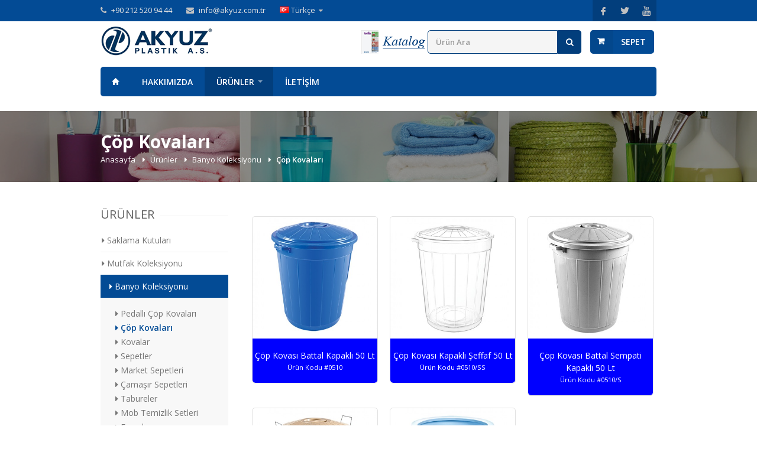

--- FILE ---
content_type: text/html; charset=UTF-8
request_url: https://www.akyuz.com.tr/urunler/banyo/cop-kovalari
body_size: 6027
content:
<!DOCTYPE html>
<!--[if IE 8 ]><html class="ie ie8" lang="tr_TR.utf8"> <![endif]-->
<!--[if (gte IE 9)|!(IE)]><!--><html dir="ltr" lang="tr_TR.utf8"> <!--<![endif]-->
<head>

<!-- Basic Page Needs
================================================== -->
<meta charset="utf-8">
            <title>Çöp Kovaları | Banyo Koleksiyonu</title>
        
    
        
    <script type="text/javascript">
        var SITE_URL = "https://www.akyuz.com.tr/";
        var THEME_URL = "https://www.akyuz.com.tr/assets/";
    </script>
    
    <script src="https://www.akyuz.com.tr/assets/scripts/jquery-1.11.3.min.js"></script>
    <script src="https://www.akyuz.com.tr/assets/scripts/jquery-migrate-1.2.1.min.js"></script>

    <!-- Mobile Specific Metas
    ================================================== -->
    <meta name="viewport" content="width=device-width, initial-scale=1, maximum-scale=1">
    
    <!-- CSS
    ================================================== -->
    <link rel="stylesheet" href="https://www.akyuz.com.tr/assets/css/style.css" />
    <link rel="stylesheet" href="https://www.akyuz.com.tr/assets/css/colors/akyuz.css" />
    <link rel="stylesheet" href="https://www.akyuz.com.tr/assets/css/custom.css" />
     
    <!--[if lt IE 9]>
        <script src="http://html5shim.googlecode.com/svn/trunk/html5.js"></script>
    <![endif]-->
    
    <link rel="shortcut icon" href="https://www.akyuz.com.tr/favicon.ico" />
	<!-- Google Tag Manager -->
	<script>(function(w,d,s,l,i){w[l]=w[l]||[];w[l].push({'gtm.start':
	new Date().getTime(),event:'gtm.js'});var f=d.getElementsByTagName(s)[0],
	j=d.createElement(s),dl=l!='dataLayer'?'&l='+l:'';j.async=true;j.src=
	'https://www.googletagmanager.com/gtm.js?id='+i+dl;f.parentNode.insertBefore(j,f);
	})(window,document,'script','dataLayer','GTM-5JXGTK5');</script>
	<!-- End Google Tag Manager -->
</head>

<body class="fullwidth">

	<!-- Google Tag Manager (noscript) -->
	<noscript><iframe src="https://www.googletagmanager.com/ns.html?id=GTM-5JXGTK5"
	height="0" width="0" style="display:none;visibility:hidden"></iframe></noscript>
	<!-- End Google Tag Manager (noscript) -->

    <div id="wrapper">
        <!-- Top Bar
================================================== -->
<div id="top-bar">
	<div class="container">

		<!-- Top Bar Menu -->
		<div class="ten columns">
			<ul class="top-bar-menu">
				<li><i class="fa fa-phone"></i> +90 212 520 94 44</li>
				<li><i class="fa fa-envelope"></i> <a href="mailto:info@akyuz.com.tr">info@akyuz.com.tr</a></li>
				<li>
					<div class="top-bar-dropdown">
						<span>
							<img src="https://www.akyuz.com.tr/assets/images/flags/tr.png" alt="Türkçe"/>
							Türkçe						</span>
												<ul class="options">
							<li><div class="arrow"></div></li>
																																						<li>
									<a href="https://www.akyuz.com.tr/en">
										<img src="https://www.akyuz.com.tr/assets/images/flags/en.png" alt="English"/>
										English									</a>
								</li>
																					</ul>
											</div>
				</li>
			</ul>
		</div>

		<!-- Social Icons -->
		<div class="six columns">
			<ul class="social-icons">
								<li><a class="facebook" href="http://www.facebook.com/akyuzplastik" target="_blank"><i class="icon-facebook"></i></a></li>
												<li><a class="twitter" href="#" target="_blank"><i class="icon-twitter"></i></a></li>
												<li><a class="youtube" href="#" target="_blank"><i class="icon-youtube"></i></a></li>
							</ul>
		</div>

	</div>
</div>

<div class="clearfix"></div>

<!-- Header
================================================== -->
<div class="container">


	<!-- Logo -->
	<div class="four columns">
		<div id="logo">
			<h1><a href="https://www.akyuz.com.tr"><img src="https://www.akyuz.com.tr/assets/images/logo.png" alt="Akyüz Plastik A.Ş." /></a></h1>
		</div>
	</div>

	<!-- Shopping Cart -->
	<div id="search_cart" class="twelve columns">		
		<div id="cart">

			<!-- Button -->
			<div class="cart-btn">
				<a href="https://www.akyuz.com.tr/sepet" class="button adc">
					Sepet				</a>
			</div>
			
		</div>

		<!-- Search -->
		<nav class="top-search">
			<form action="https://www.akyuz.com.tr/arama" method="get">
				<button><i class="fa fa-search"></i></button>
				<input name="q" class="search-field" type="text" placeholder="Ürün Ara" value="" />
			</form>
		</nav>
		
		<div class="top-search">			
			<a href="https://www.akyuz.com.tr/katalog" style="display: inline-block">
				<img src="https://www.akyuz.com.tr/assets/images/katalog-tr.png" />
			</a>
		</div>

	</div>

</div>


<!-- Navigation
================================================== -->
<div class="container">
	<div class="sixteen columns">
		
		<a href="#menu" class="menu-trigger"><i class="fa fa-bars"></i> Menu</a>

		<nav id="navigation">
			<ul class="menu" id="responsive">
								<li class="">
					<a href="https://www.akyuz.com.tr" class=" homepage">
						Anasayfa					</a>
									</li>
								<li class="">
					<a href="https://www.akyuz.com.tr/hakkimizda" class="">
						Hakkımızda					</a>
									</li>
								<li class="">
					<a href="https://www.akyuz.com.tr/urunler" class=" current">
						Ürünler					</a>
																		<div class="mega">
								<div class="mega-container product-categories">
									<div class="hidden-on-mobile">
																				<div class="four columns">
											<a href="https://www.akyuz.com.tr/urunler/saklama-kaplari" class="img-caption  category-favilla">
												<figure>
													<img src="https://www.akyuz.com.tr/thumbs/urunler/saklama-kaplari/saklama-kaplari-225x150.jpg" alt="Saklama Kutuları" />
													<figcaption>
														<h3>Saklama Kutuları</h3>
																											</figcaption>
												</figure>
											</a>
										</div>
																				<div class="four columns">
											<a href="https://www.akyuz.com.tr/urunler/mutfak" class="img-caption  category-turquoise">
												<figure>
													<img src="https://www.akyuz.com.tr/thumbs/urunler/mutfak/mutfak-225x150.jpg" alt="Mutfak Koleksiyonu" />
													<figcaption>
														<h3>Mutfak Koleksiyonu</h3>
																											</figcaption>
												</figure>
											</a>
										</div>
																				<div class="four columns">
											<a href="https://www.akyuz.com.tr/urunler/banyo" class="img-caption  category-blue">
												<figure>
													<img src="https://www.akyuz.com.tr/thumbs/urunler/banyo/banyo-225x150.jpg" alt="Banyo Koleksiyonu" />
													<figcaption>
														<h3>Banyo Koleksiyonu</h3>
																											</figcaption>
												</figure>
											</a>
										</div>
																				<div class="four columns">
											<a href="https://www.akyuz.com.tr/urunler/cocuk" class="img-caption  category-orange">
												<figure>
													<img src="https://www.akyuz.com.tr/thumbs/urunler/cocuk/cocuk-225x150.jpg" alt="Çocuk Ürünleri" />
													<figcaption>
														<h3>Çocuk Ürünleri</h3>
																											</figcaption>
												</figure>
											</a>
										</div>
																				<div class="four columns">
											<a href="https://www.akyuz.com.tr/urunler/saksi" class="img-caption  category-green">
												<figure>
													<img src="https://www.akyuz.com.tr/thumbs/urunler/saksi/saksi-225x150.jpg" alt="Saksı Koleksiyonu" />
													<figcaption>
														<h3>Saksı Koleksiyonu</h3>
																											</figcaption>
												</figure>
											</a>
										</div>
																				<div class="four columns">
											<a href="https://www.akyuz.com.tr/urunler/bahce" class="img-caption  category-red">
												<figure>
													<img src="https://www.akyuz.com.tr/thumbs/urunler/bahce/bahce-225x150.jpg" alt="Bahçe Koleksiyonu" />
													<figcaption>
														<h3>Bahçe Koleksiyonu</h3>
																											</figcaption>
												</figure>
											</a>
										</div>
																				<div class="four columns">
											<a href="https://www.akyuz.com.tr/urunler/silikon" class="img-caption  category-pink">
												<figure>
													<img src="https://www.akyuz.com.tr/thumbs/urunler/silikon/silikon-225x150.jpg" alt="Silikon Ürünler" />
													<figcaption>
														<h3>Silikon Ürünler</h3>
																											</figcaption>
												</figure>
											</a>
										</div>
																				<div class="four columns">
											<a href="https://www.akyuz.com.tr/urunler/endustriyel" class="img-caption  category-gray">
												<figure>
													<img src="https://www.akyuz.com.tr/thumbs/urunler/endustriyel/endustriyel-225x150.jpg" alt="Endüstriyel Ürünler" />
													<figcaption>
														<h3>Endüstriyel Ürünler</h3>
																											</figcaption>
												</figure>
											</a>
										</div>
																			</div>
									
									<div class="show-on-mobile">
										<div class="four columns">
											<ul>
																								<li>
													<a href="https://www.akyuz.com.tr/urunler/saklama-kaplari">
														Saklama Kutuları													</a>
												</li>
																								<li>
													<a href="https://www.akyuz.com.tr/urunler/mutfak">
														Mutfak Koleksiyonu													</a>
												</li>
																								<li>
													<a href="https://www.akyuz.com.tr/urunler/banyo">
														Banyo Koleksiyonu													</a>
												</li>
																								<li>
													<a href="https://www.akyuz.com.tr/urunler/cocuk">
														Çocuk Ürünleri													</a>
												</li>
																								<li>
													<a href="https://www.akyuz.com.tr/urunler/saksi">
														Saksı Koleksiyonu													</a>
												</li>
																								<li>
													<a href="https://www.akyuz.com.tr/urunler/bahce">
														Bahçe Koleksiyonu													</a>
												</li>
																								<li>
													<a href="https://www.akyuz.com.tr/urunler/silikon">
														Silikon Ürünler													</a>
												</li>
																								<li>
													<a href="https://www.akyuz.com.tr/urunler/endustriyel">
														Endüstriyel Ürünler													</a>
												</li>
																							</ul>
										</div>
									</div>
								</div>
							</div>
															</li>
								<li class="">
					<a href="https://www.akyuz.com.tr/iletisim" class="">
						İletişim					</a>
									</li>
							</ul>
		</nav>
	</div>
</div><section class="parallax-titlebar fullwidth-element parallax-titlebar-small breadcrumbs-vertical" data-background="#000" data-opacity="0.45" data-height="120">
	<img src="https://www.akyuz.com.tr/content/3-urunler/3-banyo/banyo.jpg" alt="" />
	<div class="parallax-overlay"></div>

	<div class="parallax-content">
		<h2>Çöp Kovaları</h2>

		<nav id="breadcrumbs">
			<ul>
																				<li>
							<a href="https://www.akyuz.com.tr">
								Anasayfa							</a>
						</li>
																									<li>
							<a href="https://www.akyuz.com.tr/urunler">
								Ürünler							</a>
						</li>
																									<li>
							<a href="https://www.akyuz.com.tr/urunler/banyo">
								Banyo Koleksiyonu							</a>
						</li>
																									<li>Çöp Kovaları</li>
												</ul>
		</nav>
	</div>
</section>

<div class="container">

	<!-- Sidebar
================================================== -->
<div class="four columns">

	<!-- Categories -->
	<div class="widget margin-top-0">
		<h3 class="headline">
			Ürünler		</h3>
		<span class="line"></span>
		<div class="clearfix"></div>

		<ul id="categories">
									<li>
				<a href="https://www.akyuz.com.tr/urunler/saklama-kaplari" class="">
					<i class="fa fa-caret-right"></i> Saklama Kutuları				</a>
								<ul class="">
										<li>
						<a href="https://www.akyuz.com.tr/urunler/saklama-kaplari/ayakkabi-kutulari" class="">
							<i class="fa fa-caret-right"></i> Ayakkabı Kutuları						</a>
					</li>
										<li>
						<a href="https://www.akyuz.com.tr/urunler/saklama-kaplari/derin-kilitli-saklama-kaplari" class="">
							<i class="fa fa-caret-right"></i> Derin Kilitli Saklama Kapları						</a>
					</li>
										<li>
						<a href="https://www.akyuz.com.tr/urunler/saklama-kaplari/dikdortgen-kilitli-saklama-kaplari" class="">
							<i class="fa fa-caret-right"></i> Dikdörtgen Kilitli Saklama Kapları						</a>
					</li>
										<li>
						<a href="https://www.akyuz.com.tr/urunler/saklama-kaplari/dikdortgen-sizdirmaz-saklama-kaplari" class="">
							<i class="fa fa-caret-right"></i> Dikdörtgen Sızdırmaz Saklama Kapları						</a>
					</li>
										<li>
						<a href="https://www.akyuz.com.tr/urunler/saklama-kaplari/erzak-kaplari" class="">
							<i class="fa fa-caret-right"></i> Erzak Kapları						</a>
					</li>
										<li>
						<a href="https://www.akyuz.com.tr/urunler/saklama-kaplari/kare-kilitli-saklama-kaplari" class="">
							<i class="fa fa-caret-right"></i> Kare Kilitli Saklama Kapları						</a>
					</li>
										<li>
						<a href="https://www.akyuz.com.tr/urunler/saklama-kaplari/kare-sizdirmaz-saklama-kaplari" class="">
							<i class="fa fa-caret-right"></i> Kare Sızdırmaz Saklama Kapları						</a>
					</li>
										<li>
						<a href="https://www.akyuz.com.tr/urunler/saklama-kaplari/pandora-saklama-kaplari" class="">
							<i class="fa fa-caret-right"></i> Pandora Saklama Kapları						</a>
					</li>
										<li>
						<a href="https://www.akyuz.com.tr/urunler/saklama-kaplari/sizdirmaz-kavanoz" class="">
							<i class="fa fa-caret-right"></i> Sızdırmaz Kavanoz						</a>
					</li>
										<li>
						<a href="https://www.akyuz.com.tr/urunler/saklama-kaplari/surgulu-bakliyat-kaplari" class="">
							<i class="fa fa-caret-right"></i> Sürgülü Bakliyat Kapları						</a>
					</li>
										<li>
						<a href="https://www.akyuz.com.tr/urunler/saklama-kaplari/tekerlekli-kilitli-saklama-kaplari" class="">
							<i class="fa fa-caret-right"></i> Tekerlerkli Kilitli Saklama Kapları						</a>
					</li>
										<li>
						<a href="https://www.akyuz.com.tr/urunler/saklama-kaplari/termos-cantali-sizdirmaz-set" class="">
							<i class="fa fa-caret-right"></i> Termos Çantalı Sızdırmaz Set						</a>
					</li>
										<li>
						<a href="https://www.akyuz.com.tr/urunler/saklama-kaplari/tutmali-sizdirmaz-saklama-kaplari" class="">
							<i class="fa fa-caret-right"></i> Tutmalı Sızdırmaz Saklama Kapları						</a>
					</li>
										<li>
						<a href="https://www.akyuz.com.tr/urunler/saklama-kaplari/yuvarlak-kilitli-saklama-kaplari" class="">
							<i class="fa fa-caret-right"></i> Yuvarlak Kilitli Saklama Kapları						</a>
					</li>
										<li>
						<a href="https://www.akyuz.com.tr/urunler/saklama-kaplari/yuvarlak-sizdirmaz-saklama-kaplari" class="">
							<i class="fa fa-caret-right"></i> Yuvarlak Sızdırmaz Saklama Kapları						</a>
					</li>
									</ul>
							</li>
									<li>
				<a href="https://www.akyuz.com.tr/urunler/mutfak" class="">
					<i class="fa fa-caret-right"></i> Mutfak Koleksiyonu				</a>
								<ul class="">
										<li>
						<a href="https://www.akyuz.com.tr/urunler/mutfak/poli-serisi" class="">
							<i class="fa fa-caret-right"></i> Poli Serisi						</a>
					</li>
										<li>
						<a href="https://www.akyuz.com.tr/urunler/mutfak/mono-serisi" class="">
							<i class="fa fa-caret-right"></i> Mono Serisi						</a>
					</li>
										<li>
						<a href="https://www.akyuz.com.tr/urunler/mutfak/bodrum-serisi" class="">
							<i class="fa fa-caret-right"></i> Bodrum Serisi						</a>
					</li>
										<li>
						<a href="https://www.akyuz.com.tr/urunler/mutfak/aqua-serisi" class="">
							<i class="fa fa-caret-right"></i> Aqua Serisi						</a>
					</li>
										<li>
						<a href="https://www.akyuz.com.tr/urunler/mutfak/elit-serisi" class="">
							<i class="fa fa-caret-right"></i> Elit Serisi						</a>
					</li>
										<li>
						<a href="https://www.akyuz.com.tr/urunler/mutfak/favilla-serisi" class="">
							<i class="fa fa-caret-right"></i> Favilla Serisi						</a>
					</li>
										<li>
						<a href="https://www.akyuz.com.tr/urunler/mutfak/surahiler" class="">
							<i class="fa fa-caret-right"></i> Sürahiler						</a>
					</li>
										<li>
						<a href="https://www.akyuz.com.tr/urunler/mutfak/karavanalar" class="">
							<i class="fa fa-caret-right"></i> Karavanalar						</a>
					</li>
										<li>
						<a href="https://www.akyuz.com.tr/urunler/mutfak/badyalar" class="">
							<i class="fa fa-caret-right"></i> Badyalar						</a>
					</li>
										<li>
						<a href="https://www.akyuz.com.tr/urunler/mutfak/peynir-kuvetleri" class="">
							<i class="fa fa-caret-right"></i> Peynir Küvetleri						</a>
					</li>
										<li>
						<a href="https://www.akyuz.com.tr/urunler/mutfak/suzgecler" class="">
							<i class="fa fa-caret-right"></i> Süzgeçler						</a>
					</li>
										<li>
						<a href="https://www.akyuz.com.tr/urunler/mutfak/tabakliklar" class="">
							<i class="fa fa-caret-right"></i> Tabaklıklar						</a>
					</li>
										<li>
						<a href="https://www.akyuz.com.tr/urunler/mutfak/kasikliklar" class="">
							<i class="fa fa-caret-right"></i> Kaşıklıklar						</a>
					</li>
										<li>
						<a href="https://www.akyuz.com.tr/urunler/mutfak/tepsiler" class="">
							<i class="fa fa-caret-right"></i> Tepsiler						</a>
					</li>
										<li>
						<a href="https://www.akyuz.com.tr/urunler/mutfak/huniler" class="">
							<i class="fa fa-caret-right"></i> Huniler						</a>
					</li>
										<li>
						<a href="https://www.akyuz.com.tr/urunler/mutfak/kesme-tahtalari" class="">
							<i class="fa fa-caret-right"></i> Kesme Tahtaları						</a>
					</li>
										<li>
						<a href="https://www.akyuz.com.tr/urunler/mutfak/limonluklar" class="">
							<i class="fa fa-caret-right"></i> Limonluklar						</a>
					</li>
										<li>
						<a href="https://www.akyuz.com.tr/urunler/mutfak/olcekler" class="">
							<i class="fa fa-caret-right"></i> Ölçekler						</a>
					</li>
										<li>
						<a href="https://www.akyuz.com.tr/urunler/mutfak/kristal-desenli-bardaklar" class="">
							<i class="fa fa-caret-right"></i> Kristal Desenli Bardaklar						</a>
					</li>
										<li>
						<a href="https://www.akyuz.com.tr/urunler/mutfak/mutfak-malzemeleri" class="">
							<i class="fa fa-caret-right"></i> Mutfak Malzemeleri						</a>
					</li>
										<li>
						<a href="https://www.akyuz.com.tr/urunler/mutfak/ekmek-kutusu" class="">
							<i class="fa fa-caret-right"></i> Ekmek Kutusu						</a>
					</li>
										<li>
						<a href="https://www.akyuz.com.tr/urunler/mutfak/catal-kasik-bicak-seti" class="">
							<i class="fa fa-caret-right"></i> Çatal Kaşık Bıçak Seti						</a>
					</li>
									</ul>
							</li>
									<li>
				<a href="https://www.akyuz.com.tr/urunler/banyo" class="active">
					<i class="fa fa-caret-right"></i> Banyo Koleksiyonu				</a>
								<ul class="show">
										<li>
						<a href="https://www.akyuz.com.tr/urunler/banyo/pedalli-cop-kovalari" class="">
							<i class="fa fa-caret-right"></i> Pedallı Çöp Kovaları						</a>
					</li>
										<li>
						<a href="https://www.akyuz.com.tr/urunler/banyo/cop-kovalari" class="active">
							<i class="fa fa-caret-right"></i> Çöp Kovaları						</a>
					</li>
										<li>
						<a href="https://www.akyuz.com.tr/urunler/banyo/kovalar" class="">
							<i class="fa fa-caret-right"></i> Kovalar						</a>
					</li>
										<li>
						<a href="https://www.akyuz.com.tr/urunler/banyo/sepetler" class="">
							<i class="fa fa-caret-right"></i> Sepetler						</a>
					</li>
										<li>
						<a href="https://www.akyuz.com.tr/urunler/banyo/market-sepetleri" class="">
							<i class="fa fa-caret-right"></i> Market Sepetleri						</a>
					</li>
										<li>
						<a href="https://www.akyuz.com.tr/urunler/banyo/camasir-sepetleri" class="">
							<i class="fa fa-caret-right"></i> Çamaşır Sepetleri						</a>
					</li>
										<li>
						<a href="https://www.akyuz.com.tr/urunler/banyo/tabureler" class="">
							<i class="fa fa-caret-right"></i> Tabureler						</a>
					</li>
										<li>
						<a href="https://www.akyuz.com.tr/urunler/banyo/mob-temizlik-setleri" class="">
							<i class="fa fa-caret-right"></i> Mob Temizlik Setleri						</a>
					</li>
										<li>
						<a href="https://www.akyuz.com.tr/urunler/banyo/faraslar" class="">
							<i class="fa fa-caret-right"></i> Faraşlar						</a>
					</li>
										<li>
						<a href="https://www.akyuz.com.tr/urunler/banyo/masrapalar" class="">
							<i class="fa fa-caret-right"></i> Maşrapalar						</a>
					</li>
										<li>
						<a href="https://www.akyuz.com.tr/urunler/banyo/cekmeceli-dolap" class="">
							<i class="fa fa-caret-right"></i> Çekmeceli Dolap						</a>
					</li>
										<li>
						<a href="https://www.akyuz.com.tr/urunler/banyo/askilar" class="">
							<i class="fa fa-caret-right"></i> Askılar						</a>
					</li>
										<li>
						<a href="https://www.akyuz.com.tr/urunler/banyo/legenler" class="">
							<i class="fa fa-caret-right"></i> Leğenler						</a>
					</li>
										<li>
						<a href="https://www.akyuz.com.tr/urunler/banyo/banyo-malzemeleri" class="">
							<i class="fa fa-caret-right"></i> Banyo Malzemeleri						</a>
					</li>
									</ul>
							</li>
									<li>
				<a href="https://www.akyuz.com.tr/urunler/cocuk" class="">
					<i class="fa fa-caret-right"></i> Çocuk Ürünleri				</a>
								<ul class="">
										<li>
						<a href="https://www.akyuz.com.tr/urunler/cocuk/bebek-kuvetleri" class="">
							<i class="fa fa-caret-right"></i> Bebek Küvetleri						</a>
					</li>
										<li>
						<a href="https://www.akyuz.com.tr/urunler/cocuk/bebek-lazimliklari" class="">
							<i class="fa fa-caret-right"></i> Bebek Lazımlıkları						</a>
					</li>
										<li>
						<a href="https://www.akyuz.com.tr/urunler/cocuk/bebek-masrapalari" class="">
							<i class="fa fa-caret-right"></i> Bebek Maşrapaları						</a>
					</li>
										<li>
						<a href="https://www.akyuz.com.tr/urunler/cocuk/bebek-kovalari" class="">
							<i class="fa fa-caret-right"></i> Bebek Kovaları						</a>
					</li>
										<li>
						<a href="https://www.akyuz.com.tr/urunler/cocuk/bebek-askisi" class="">
							<i class="fa fa-caret-right"></i> Bebek Askısı						</a>
					</li>
									</ul>
							</li>
									<li>
				<a href="https://www.akyuz.com.tr/urunler/saksi" class="">
					<i class="fa fa-caret-right"></i> Saksı Koleksiyonu				</a>
								<ul class="">
										<li>
						<a href="https://www.akyuz.com.tr/urunler/saksi/troy-saksi-serisi" class="">
							<i class="fa fa-caret-right"></i> Troy Saksı Serisi						</a>
					</li>
										<li>
						<a href="https://www.akyuz.com.tr/urunler/saksi/floris-saksi-serisi" class="">
							<i class="fa fa-caret-right"></i> Floris Saksı Serisi						</a>
					</li>
										<li>
						<a href="https://www.akyuz.com.tr/urunler/saksi/balkon-saksilar" class="">
							<i class="fa fa-caret-right"></i> Balkon Saksılar						</a>
					</li>
										<li>
						<a href="https://www.akyuz.com.tr/urunler/saksi/orkide-saksilari" class="">
							<i class="fa fa-caret-right"></i> Orkide Saksıları						</a>
					</li>
										<li>
						<a href="https://www.akyuz.com.tr/urunler/saksi/kaktus-saksilari" class="">
							<i class="fa fa-caret-right"></i> Kaktüs Saksıları						</a>
					</li>
										<li>
						<a href="https://www.akyuz.com.tr/urunler/saksi/klasik-saksi-serisi" class="">
							<i class="fa fa-caret-right"></i> Klasik Saksı Serisi						</a>
					</li>
										<li>
						<a href="https://www.akyuz.com.tr/urunler/saksi/su-puskurtuculeri" class="">
							<i class="fa fa-caret-right"></i> Su Püskürtücüleri						</a>
					</li>
									</ul>
							</li>
									<li>
				<a href="https://www.akyuz.com.tr/urunler/bahce" class="">
					<i class="fa fa-caret-right"></i> Bahçe Koleksiyonu				</a>
								<ul class="">
										<li>
						<a href="https://www.akyuz.com.tr/urunler/bahce/koltuklar" class="">
							<i class="fa fa-caret-right"></i> Koltuklar						</a>
					</li>
										<li>
						<a href="https://www.akyuz.com.tr/urunler/bahce/saldalyeler" class="">
							<i class="fa fa-caret-right"></i> Sandalyeler						</a>
					</li>
										<li>
						<a href="https://www.akyuz.com.tr/urunler/bahce/tabureler" class="">
							<i class="fa fa-caret-right"></i> Tabureler						</a>
					</li>
										<li>
						<a href="https://www.akyuz.com.tr/urunler/bahce/sehpalar" class="">
							<i class="fa fa-caret-right"></i> Sehpalar						</a>
					</li>
										<li>
						<a href="https://www.akyuz.com.tr/urunler/bahce/masalar" class="">
							<i class="fa fa-caret-right"></i> Masalar						</a>
					</li>
									</ul>
							</li>
									<li>
				<a href="https://www.akyuz.com.tr/urunler/silikon" class="">
					<i class="fa fa-caret-right"></i> Silikon Ürünler				</a>
								<ul class="">
										<li>
						<a href="https://www.akyuz.com.tr/urunler/silikon/kek-kaliplari" class="">
							<i class="fa fa-caret-right"></i> Kek Kalıpları						</a>
					</li>
										<li>
						<a href="https://www.akyuz.com.tr/urunler/silikon/buzluklar" class="">
							<i class="fa fa-caret-right"></i> Buzluklar						</a>
					</li>
										<li>
						<a href="https://www.akyuz.com.tr/urunler/silikon/mutfak-malzemeleri" class="">
							<i class="fa fa-caret-right"></i> Mutfak Malzemeleri						</a>
					</li>
									</ul>
							</li>
									<li>
				<a href="https://www.akyuz.com.tr/urunler/endustriyel" class="">
					<i class="fa fa-caret-right"></i> Endüstriyel Ürünler				</a>
								<ul class="">
										<li>
						<a href="https://www.akyuz.com.tr/urunler/endustriyel/bardaklar" class="">
							<i class="fa fa-caret-right"></i> Bardaklar						</a>
					</li>
										<li>
						<a href="https://www.akyuz.com.tr/urunler/endustriyel/cop-kovalari" class="">
							<i class="fa fa-caret-right"></i> Çöp Kovaları						</a>
					</li>
										<li>
						<a href="https://www.akyuz.com.tr/urunler/endustriyel/dikdortgen-servis-tabaklari" class="">
							<i class="fa fa-caret-right"></i> Dikdörtgen Servis Tabakları						</a>
					</li>
										<li>
						<a href="https://www.akyuz.com.tr/urunler/endustriyel/kaseler" class="">
							<i class="fa fa-caret-right"></i> Kaseler						</a>
					</li>
										<li>
						<a href="https://www.akyuz.com.tr/urunler/endustriyel/kuvetler" class="">
							<i class="fa fa-caret-right"></i> Küvetler						</a>
					</li>
										<li>
						<a href="https://www.akyuz.com.tr/urunler/endustriyel/olcekler" class="">
							<i class="fa fa-caret-right"></i> Ölçekler						</a>
					</li>
										<li>
						<a href="https://www.akyuz.com.tr/urunler/endustriyel/olcekli-surgulu-bakliyat-kaplari" class="">
							<i class="fa fa-caret-right"></i> Ölçekli Sürgülü Bakliyat Kapları						</a>
					</li>
										<li>
						<a href="https://www.akyuz.com.tr/urunler/endustriyel/oval-servis-tabaklari" class="">
							<i class="fa fa-caret-right"></i> Oval Servis Tabakları						</a>
					</li>
										<li>
						<a href="https://www.akyuz.com.tr/urunler/endustriyel/self-servisler" class="">
							<i class="fa fa-caret-right"></i> Self Servisler						</a>
					</li>
										<li>
						<a href="https://www.akyuz.com.tr/urunler/endustriyel/tekerlekli-saklama-kaplari" class="">
							<i class="fa fa-caret-right"></i> Tekerlekli Saklama Kapları						</a>
					</li>
										<li>
						<a href="https://www.akyuz.com.tr/urunler/endustriyel/tepsiler" class="">
							<i class="fa fa-caret-right"></i> Tepsiler						</a>
					</li>
										<li>
						<a href="https://www.akyuz.com.tr/urunler/endustriyel/yemek-tabaklari" class="">
							<i class="fa fa-caret-right"></i> Yemek Tabakları						</a>
					</li>
										<li>
						<a href="https://www.akyuz.com.tr/urunler/endustriyel/yuvarlak-servis-tabaklari" class="">
							<i class="fa fa-caret-right"></i> Yuvarlak Servis Tabakları						</a>
					</li>
										<li>
						<a href="https://www.akyuz.com.tr/urunler/endustriyel/ekmek-kutusu" class="">
							<i class="fa fa-caret-right"></i> Ekmek Kutusu						</a>
					</li>
									</ul>
							</li>
					</ul>
		<div class="clearfix"></div>

	</div>

</div>	
	<!-- Products -->
	<div class="twelve columns products">

					<div class="four shop columns">
				<figure class="product category-blue">
	<div class="mediaholder">
		<a href="https://www.akyuz.com.tr/urunler/banyo/cop-kovalari/cop-kovasi-battal-kapakli-50-lt-0510">
			<img alt="Çöp Kovası Battal Kapaklı 50 Lt" src="https://www.akyuz.com.tr/thumbs/urunler/banyo/cop-kovalari/cop-kovasi-battal-kapakli-50-lt-0510/0510-420x420.jpg" />
			<div class="cover">
				<img alt="Çöp Kovası Battal Kapaklı 50 Lt" src="https://www.akyuz.com.tr/thumbs/urunler/banyo/cop-kovalari/cop-kovasi-battal-kapakli-50-lt-0510/0510-420x420.jpg"/>
			</div>
		</a>
		<a href="https://www.akyuz.com.tr/urunler/banyo/cop-kovalari/cop-kovasi-battal-kapakli-50-lt-0510" class="product-button">
			<i class="fa fa-shopping-cart"></i> Teklif Al		</a>
	</div>

	<a href="https://www.akyuz.com.tr/urunler/banyo/cop-kovalari/cop-kovasi-battal-kapakli-50-lt-0510">
		<section>
			<span class="product-category"></span>
			<h6>
				Çöp Kovası Battal Kapaklı 50 Lt</strong>
			</h6>
			<small>Ürün Kodu #0510</small>
		</section>
	</a>
</figure>			</div>
								<div class="four shop columns">
				<figure class="product category-blue">
	<div class="mediaholder">
		<a href="https://www.akyuz.com.tr/urunler/banyo/cop-kovalari/cop-kovasi-kapakli-seffaf-50-lt-0510-ss">
			<img alt="Çöp Kovası Kapaklı Şeffaf 50 Lt" src="https://www.akyuz.com.tr/thumbs/urunler/banyo/cop-kovalari/cop-kovasi-kapakli-seffaf-50-lt-0510-ss/0510-ss-420x420.jpg" />
			<div class="cover">
				<img alt="Çöp Kovası Kapaklı Şeffaf 50 Lt" src="https://www.akyuz.com.tr/thumbs/urunler/banyo/cop-kovalari/cop-kovasi-kapakli-seffaf-50-lt-0510-ss/0510-ss-420x420.jpg"/>
			</div>
		</a>
		<a href="https://www.akyuz.com.tr/urunler/banyo/cop-kovalari/cop-kovasi-kapakli-seffaf-50-lt-0510-ss" class="product-button">
			<i class="fa fa-shopping-cart"></i> Teklif Al		</a>
	</div>

	<a href="https://www.akyuz.com.tr/urunler/banyo/cop-kovalari/cop-kovasi-kapakli-seffaf-50-lt-0510-ss">
		<section>
			<span class="product-category"></span>
			<h6>
				Çöp Kovası Kapaklı Şeffaf 50 Lt</strong>
			</h6>
			<small>Ürün Kodu #0510/SS</small>
		</section>
	</a>
</figure>			</div>
								<div class="four shop columns">
				<figure class="product category-blue">
	<div class="mediaholder">
		<a href="https://www.akyuz.com.tr/urunler/banyo/cop-kovalari/cop-kovasi-battal-sempati-kapakli-50-lt-0510-s">
			<img alt="Çöp Kovası Battal Sempati Kapaklı 50 Lt" src="https://www.akyuz.com.tr/thumbs/urunler/banyo/cop-kovalari/cop-kovasi-battal-sempati-kapakli-50-lt-0510-s/0510-s-420x420.jpg" />
			<div class="cover">
				<img alt="Çöp Kovası Battal Sempati Kapaklı 50 Lt" src="https://www.akyuz.com.tr/thumbs/urunler/banyo/cop-kovalari/cop-kovasi-battal-sempati-kapakli-50-lt-0510-s/0510-s-420x420.jpg"/>
			</div>
		</a>
		<a href="https://www.akyuz.com.tr/urunler/banyo/cop-kovalari/cop-kovasi-battal-sempati-kapakli-50-lt-0510-s" class="product-button">
			<i class="fa fa-shopping-cart"></i> Teklif Al		</a>
	</div>

	<a href="https://www.akyuz.com.tr/urunler/banyo/cop-kovalari/cop-kovasi-battal-sempati-kapakli-50-lt-0510-s">
		<section>
			<span class="product-category"></span>
			<h6>
				Çöp Kovası Battal Sempati Kapaklı 50 Lt</strong>
			</h6>
			<small>Ürün Kodu #0510/S</small>
		</section>
	</a>
</figure>			</div>
			<div class="clearfix"></div>					<div class="four shop columns">
				<figure class="product category-blue">
	<div class="mediaholder">
		<a href="https://www.akyuz.com.tr/urunler/banyo/cop-kovalari/5-no-yuvarlak-mutfak-cop-50-lt-0495">
			<img alt="5 No Yuvarlak Mutfak Çöp 50 Lt" src="https://www.akyuz.com.tr/thumbs/urunler/banyo/cop-kovalari/5-no-yuvarlak-mutfak-cop-50-lt-0495/0495-420x420.jpg" />
			<div class="cover">
				<img alt="5 No Yuvarlak Mutfak Çöp 50 Lt" src="https://www.akyuz.com.tr/thumbs/urunler/banyo/cop-kovalari/5-no-yuvarlak-mutfak-cop-50-lt-0495/0495-420x420.jpg"/>
			</div>
		</a>
		<a href="https://www.akyuz.com.tr/urunler/banyo/cop-kovalari/5-no-yuvarlak-mutfak-cop-50-lt-0495" class="product-button">
			<i class="fa fa-shopping-cart"></i> Teklif Al		</a>
	</div>

	<a href="https://www.akyuz.com.tr/urunler/banyo/cop-kovalari/5-no-yuvarlak-mutfak-cop-50-lt-0495">
		<section>
			<span class="product-category"></span>
			<h6>
				5 No Yuvarlak Mutfak Çöp 50 Lt</strong>
			</h6>
			<small>Ürün Kodu #0495</small>
		</section>
	</a>
</figure>			</div>
								<div class="four shop columns">
				<figure class="product category-blue">
	<div class="mediaholder">
		<a href="https://www.akyuz.com.tr/urunler/banyo/cop-kovalari/banyo-cop-kovasi-6-lt-0580">
			<img alt="Banyo çöp Kovası 6 lt" src="https://www.akyuz.com.tr/thumbs/urunler/banyo/cop-kovalari/banyo-cop-kovasi-6-lt-0580/0580-420x420.jpg" />
			<div class="cover">
				<img alt="Banyo çöp Kovası 6 lt" src="https://www.akyuz.com.tr/thumbs/urunler/banyo/cop-kovalari/banyo-cop-kovasi-6-lt-0580/0580-420x420.jpg"/>
			</div>
		</a>
		<a href="https://www.akyuz.com.tr/urunler/banyo/cop-kovalari/banyo-cop-kovasi-6-lt-0580" class="product-button">
			<i class="fa fa-shopping-cart"></i> Teklif Al		</a>
	</div>

	<a href="https://www.akyuz.com.tr/urunler/banyo/cop-kovalari/banyo-cop-kovasi-6-lt-0580">
		<section>
			<span class="product-category"></span>
			<h6>
				Banyo çöp Kovası 6 lt</strong>
			</h6>
			<small>Ürün Kodu #0580</small>
		</section>
	</a>
</figure>			</div>
							<div class="clearfix"></div>
		
		
	</div>
</div>

<div class="margin-top-50"></div>

	<!-- Footer Bottom / Start -->
	<div id="footer-bottom">

		<!-- Container -->
		<div class="container">

			<div class="eight columns"><a href="https://www.akyuz.com.tr">Akyüz Plastik A.Ş.</a> © Copyright 2026 Her hakkı mahfuzdur.</div>
			<!-- div class="eight columns text-right" -->
				<div class="developer">
														Web Tasarım <a href="https://www.pixelturk.net" target="_blank" rel="nofollow" title="Web Tasarım">
								<img src="/assets/images/pixelturk-light.png" title="PixelTürk Web Tasarım"/>
							</a>
											</div>

		</div>
		<!-- Container / End -->

	</div>
	<!-- Footer Bottom / End -->

	<!-- Back To Top Button -->
	<div id="backtotop"><a href="#"></a></div>
	
	<div id="add-to-cart-notify" class="small-dialog zoom-anim-dialog mfp-hide">
		<h2 class="margin-bottom-10">Ürün Sepetinize Eklendi</h2>
		<p class="argin-bottom-10">Seçtiğiniz ürün başarıyla sepetinize eklendi. Dilerseniz ürünlerimizi incelemeye devam edebilir yada sepete gidip bizden teklif alabilirsiniz.</p>
		<p class="margin-reset">
			<a href="https://www.akyuz.com.tr/sepet" class="button color"><span>Sepete Git</a>
			<a href="https://www.akyuz.com.tr/urunler/banyo/cop-kovalari" class="button color">Devam Et</a>
			<button type="button" class="mfp-close"></button>
		</p>
	</div>
	
	<div id="order-cart" class="small-dialog zoom-anim-dialog mfp-hide">
		<h2 class="margin-bottom-10">Teklif Al</h2>
		
		<section id="order">
			<mark id="message"></mark>
			<form method="post" name="orderform" id="orderform">
				<fieldset id="orderform-area" class="container container-fluid">
					<div>
						<div class="one-third column">
							<label>İsim: <span>*</span></label>
							<input name="order_name" type="text" id="name" required />
						</div>
						
						<div class="one-third column">
							<label>Telefon: <span>*</span></label>
							<input name="order_phone" type="text" id="phone" required />
						</div>

						<div class="one-third column">
							<label>E-Posta: <span>*</span></label>
							<input name="order_email" type="email" id="email" required />
						</div>
					</div>
					<div class="clearfix"></div>

					<div>
						<label>Mesaj:</label>
						<textarea name="order_comment" cols="40" rows="3" id="comment" spellcheck="true"></textarea>
					</div>
					
					<div class="send_me_copy">
						<input class="input-checkbox" type="checkbox" name="send_me_copy" checked="checked" value="1" />
						<label for="send_me_copy" class="checkbox">Bir kopyasını bana gönder</label>
					</div>
				</fieldset>
				
				<div id="result"></div>
				<input type="hidden" name="order_products" value='[]' />
			
				<input type="submit" class="submit" id="submit" value="Tamamla" />
				<div class="clearfix"></div>
			</form>
		</section>
			
		<button type="button" class="mfp-close"></button>
	</div>

	</div>

	<!-- Java Script
	================================================== -->
	<script src="https://www.akyuz.com.tr/assets/scripts/jquery.jpanelmenu.js"></script>
	<script src="https://www.akyuz.com.tr/assets/scripts/jquery.themepunch.plugins.min.js"></script>
	<script src="https://www.akyuz.com.tr/assets/scripts/jquery.themepunch.revolution.min.js"></script>
	<script src="https://www.akyuz.com.tr/assets/scripts/jquery.themepunch.showbizpro.min.js"></script>
	<script src="https://www.akyuz.com.tr/assets/scripts/jquery.magnific-popup.min.js"></script>
	<script src="https://www.akyuz.com.tr/assets/scripts/hoverIntent.js"></script>
	<script src="https://www.akyuz.com.tr/assets/scripts/superfish.js"></script>
	<script src="https://www.akyuz.com.tr/assets/scripts/jquery.pureparallax.js"></script>
	<script src="https://www.akyuz.com.tr/assets/scripts/jquery.pricefilter.js"></script>
	<script src="https://www.akyuz.com.tr/assets/scripts/jquery.selectric.min.js"></script>
	<script src="https://www.akyuz.com.tr/assets/scripts/jquery.royalslider.min.js"></script>
	<script src="https://www.akyuz.com.tr/assets/scripts/SelectBox.js"></script>
	<script src="https://www.akyuz.com.tr/assets/scripts/modernizr.custom.js"></script>
	<script src="https://www.akyuz.com.tr/assets/scripts/waypoints.min.js"></script>
	<script src="https://www.akyuz.com.tr/assets/scripts/jquery.flexslider-min.js"></script>
	<script src="https://www.akyuz.com.tr/assets/scripts/jquery.counterup.min.js"></script>
	<script src="https://www.akyuz.com.tr/assets/scripts/jquery.tooltips.min.js"></script>
	<script src="https://www.akyuz.com.tr/assets/scripts/jquery.isotope.min.js"></script>
	<script src="https://www.akyuz.com.tr/assets/scripts/puregrid.js"></script>
	<script src="https://www.akyuz.com.tr/assets/scripts/stacktable.js"></script>
	<script src="https://www.akyuz.com.tr/assets/scripts/custom.js"></script>
	<script src="https://www.akyuz.com.tr/assets/scripts/extra.js"></script>
	
	<!-- Global site tag (gtag.js) - Google Analytics -->
	<script async src="https://www.googletagmanager.com/gtag/js?id=UA-124809586-1"></script>
	<script>
	  window.dataLayer = window.dataLayer || [];
	  function gtag(){dataLayer.push(arguments);}
	  gtag('js', new Date());

	  gtag('config', 'UA-124809586-1');
	</script>

</body>
</html>

--- FILE ---
content_type: text/css
request_url: https://www.akyuz.com.tr/assets/css/style.css
body_size: 25761
content:
/* ------------------------------------------------------------------- */
/* Import Section
---------------------------------------------------------------------- */
@import url("base.css");				/* Default Reset, Typography, Forms, etc. */
@import url("responsive.css");			/* Responsive Grid */
@import url("font-awesome.css");		/* Font Awesome Icons */
@import url("//fonts.googleapis.com/css?family=Open+Sans:400,300,600,700,800&subset=latin,latin-ext");


/* ------------------------------------------------------------------- */
/* Table of Contents
----------------------------------------------------------------------

1. Header
2. Navigation
3. Miscellaneous
4. Schortcodes
5. Revolution Slider
6. Royal Slider
7. ShowBiz Carousel
8. Widgets
9. Portfolio
10. Blog Styles
11. Footer
12. Media Queries

----------------------------------------------------------------------*/


/* ------------------------------------------------------------------- */
/* Header
---------------------------------------------------------------------- */
#top-bar {
	background: #f5f5f5;
	color: #909090;
	padding: 0px 0;
}

ul.top-bar-menu { margin: 5px 0;}

ul.top-bar-menu li {
	font-size: 13px;
	display: inline;
	margin: 0 20px 0 0;
}

ul.top-bar-menu li a {
	color: #909090;
}

ul.top-bar-menu li i {
	color: #c2c2c2;
	margin: 0 5px 0 0;
}


/* Logo
------------------------------------- */
#logo { margin-top: 34px; }

#logo a img {
	float: left;
	height: 43px;
}


/* Language / Currency
------------------------------------- */

.top-bar-dropdown {
	cursor: pointer;
	display: inline-block;
}

.top-bar-dropdown .options {
	opacity: 0;
	visibility: hidden;
	position: absolute;
	margin: 20px 0 0 0;
	z-index: 10;
	-webkit-transition: opacity 200ms ease-in-out;
	-moz-transition: opacity 200ms ease-in-out;
	-ms-transition: opacity 200ms ease-in-out;
	-o-transition: opacity 200ms ease-in-out;
	transition: opacity 200ms ease-in-out;
}

.top-bar-dropdown.active .options {
	opacity: 1;
	pointer-events: auto;
	visibility: visible;
}

.arrow {
	width: 0;
	height: 0;
	border-left: 5px solid transparent;
	border-right: 5px solid transparent;
	border-bottom: 5px solid #606060;
	position: absolute;
	top: -4px;
	left: 6px;
}

.top-bar-dropdown span:after {
	content: "";
	font-family: "FontAwesome";
	font-size: 12px;
	color: #bbb;
	top: -2px;
	margin-left: 3px;
	position: relative;
}

.top-bar-dropdown ul  {
	background: #606060;
	width: 100px;
}

.top-bar-dropdown ul li  {
	width: 100px;
	display: block;
}

.top-bar-dropdown ul li a  {
	padding: 5px 8px;
	display: block;
	color: #ccc;
	z-index: 10;
	position: relative;
	transition: background 0.1s ease-in-out, color 0.1s ease-in-out;;
}

.top-bar-dropdown ul li a:hover  {
	background: #808080;
	color: #fff;
	z-index: 1;
	position: relative;
}


/* Social Icons
------------------------------------- */
.social-icons li {
	display: inline;
	float: left;
	margin-right: 4px;
}

.social-icons li a {
	width: 42px;
	height: 42px;
	display: inline-block;
	background-color: #f5f5f5;
	-webkit-transition: all 0.3s ease-in-out;
	-moz-transition: all 0.3s ease-in-out;
	-o-transition: all 0.3s ease-in-out;
	-ms-transition: all 0.3s ease-in-out;
	transition: all 0.3s ease-in-out;
	position: relative;
	overflow: hidden;
}

/* Header Icon Styles */
#top-bar .social-icons {
	float: right;
}

#top-bar .social-icons li {
	margin: 0 0 -4px 0;
	padding: 0;
	float: left;
}

#top-bar .social-icons li a {
	width: 36px;
	height: 36px;
	margin: 0;
	padding: 0;
}

#top-bar .social-icons li a:before,
#top-bar .social-icons li a i {
	font-size: 14px;
}

#top-bar .social-icons li .twitter:before,
#top-bar .social-icons li .twitter i:before { font-size: 12px; }


/* Common Styles */
.social-icons li a i {
	-webkit-transition: all 0.2s ease-in-out;
	-moz-transition: all 0.2s ease-in-out;
	-o-transition: all 0.2s ease-in-out;
	-ms-transition: all 0.2s ease-in-out;
	transition: all 0.2s ease-in-out;
	position: absolute;
	z-index: 20;
}

.social-icons li a:hover,
.social-icons li a i {
	color: #fff;
}

.social-icons li a i {
	top: -30px;
	opacity:0;
}

.the-team-social.social-icons li a i,
.social-icons li a:hover i {
	top: 0;
	opacity: 1;
}

.twitter:before,
.wordpress:before,
.facebook:before,
.linkedin:before,
.steam:before,
.tumblr:before,
.github:before,
.delicious:before,
.instagram:before,
.xing:before,
.amazon:before,
.dropbox:before,
.paypal:before,
.lastfm:before,
.gplus:before,
.yahoo:before,
.pinterest:before,
.dribbble:before,
.flickr:before,
.reddit:before,
.vimeo:before,
.spotify:before,
.rss:before,
.youtube:before,
.blogger:before,
.appstore:before,
.digg:before,
.evernote:before,
.fivehundredpx:before,
.forrst:before,
.stumbleupon:before,
.dribbble:before {
	font-family: "fontello";
	font-size: 16px;
	line-height: 16px;
	color: #aaa;
	-webkit-transition: all 0.15s ease-in-out;
	-moz-transition: all 0.15s ease-in-out;
	-o-transition: all 0.15s ease-in-out;
	-ms-transition: all 0.15s ease-in-out;
	transition: all 0.15s ease-in-out;
	position: absolute;
	z-index: 20;
}

.the-team a:before { display: none; }
#top-bar .social-icons a:before { color: #c0c0c0; }

/* Icon Styles */
.twitter:before {font-size: 14px;}
.icon-twitter {font-size: 14px !important;}
.twitter i, .twitter:before { margin: 13px 0 0 12px; }
#top-bar .twitter i, #top-bar .twitter:before { margin: 10px 0 0 11px; }
.twitter:before { content: "\54"; top: 0; opacity:1; }
.twitter:hover:before { top: 30px; opacity: 0; }
.twitter:hover { background-color: #3bc1ed; }
.the-team .twitter { background-color: #3bc1ed; }

.dribbble i, .dribbble:before { margin: 13px 0 0 13px; }
#top-bar  .dribbble i, #top-bar .dribbble:before { margin: 11px 0 0 11px; }
.dribbble:before { content: "\44"; top: 0; opacity:1; }
.dribbble:hover:before { top: 30px; opacity: 0; }
.dribbble:hover { background-color: #ef5a92; }
.the-team .dribbble { background-color: #ef5a92; }

.facebook i, .facebook:before { margin: 13px 0 0 16px; }
#top-bar .facebook i, #top-bar .facebook:before { margin: 11px 0 0 14px; }
.facebook:before { content: "\66"; top: 0; opacity:1; }
.facebook:hover:before { top: 30px; opacity: 0; }
.facebook:hover { background-color: #4a6d9d; }
.the-team .facebook { background-color: #4a6d9d; }

.linkedin i, .linkedin:before { margin: 13px 0 0 13px; }
#top-bar .linkedin i, #top-bar .linkedin:before { margin: 11px 0 0 11px; }
.linkedin:before { content: "\4c"; top: 0; opacity:1; }
.linkedin:hover:before { top: 30px; opacity: 0; }
.linkedin:hover { background-color: #0b7bb5; }
.the-team .linkedin { background-color: #0b7bb5; }

.delicious i, .delicious:before { margin: 13px 0 0 13px; }
#top-bar .delicious i, #top-bar .delicious:before { margin: 11px 0 0 11px; }
.delicious:before { content: "\23"; top: 0; opacity:1; }
.delicious:hover:before { top: 30px; opacity: 0; }
.delicious:hover { background-color: #3274d1; }
.the-team .delicious { background-color: #3274d1; }

.paypal i, .paypal:before { margin: 13px 0 0 13px; }
#top-bar .paypal i, #top-bar .paypal:before { margin: 11px 0 0 11px; }
.paypal:before { content: "\24"; top: 0; opacity:1; }
.paypal:hover:before { top: 30px; opacity: 0; }
.paypal:hover { background-color: #2e689a; }
.the-team .paypal{ background-color: #2e689a; }

.gplus i, .gplus:before { margin: 13px 0 0 13px; }
#top-bar .gplus i, #top-bar .gplus:before { margin: 11px 0 0 11px; }
.gplus:before { content: "\2b"; top: 0; opacity:1; }
.gplus:hover:before { top: 30px; opacity: 0; }
.gplus:hover { background-color: #d53824; }
.the-team .gplus { background-color: #d53824; }

.stumbleupon i, .stumbleupon:before { margin: 13px 0 0 11px; }
#top-bar .stumbleupon i, #top-bar .stumbleupon:before { margin: 11px 0 0 9px; }
.stumbleupon:before { content: "\2f"; top: 0; opacity:1; }
.stumbleupon:hover:before { top: 30px; opacity: 0; }
.stumbleupon:hover { background-color: #eb4924; }
.the-team .stumbleupon { background-color: #eb4924; }

.fivehundredpx i, .fivehundredpx:before { margin: 13px 0 0 11px; }
#top-bar .fivehundredpx i, #top-bar .fivehundredpx:before { margin: 11px 0 0 9px; }
.fivehundredpx:before { content: "\30"; top: 0; opacity:1; }
.fivehundredpx:hover:before { top: 30px; opacity: 0; }
.fivehundredpx:hover { background-color: #444; }
.the-team .fivehundredpx { background-color: #444; }

.pinterest i, .pinterest:before { margin: 13px 0 0 15px; }
#top-bar .pinterest i, #top-bar .pinterest:before { margin: 11px 0 0 13px; }
.pinterest:before { content: "\31"; top: 0; opacity:1; }
.pinterest:hover:before { top: 30px; opacity: 0; }
.pinterest:hover { background-color: #cb1f25; }
.the-team .pinterest { background-color: #cb1f25; }

.forrst i, .forrst:before { margin: 13px 0 0 15px; }
#top-bar .forrst i, #top-bar .forrst:before { margin: 11px 0 0 13px; }
.forrst:before { content: "\3a"; top: 0; opacity:1; }
.forrst:hover:before { top: 30px; opacity: 0; }
.forrst:hover { background-color: #40833e; }
.the-team .forrst { background-color: #40833e; }

.digg i, .digg:before { margin: 13px 0 0 12px; }
#top-bar .digg i, #top-bar .digg:before { margin: 11px 0 0 10px; }
.digg:before { content: "\3b"; top: 0; opacity:1; }
.digg:hover:before { top: 30px; opacity: 0; }
.digg:hover { background-color: #205685; }
.the-team .digg { background-color: #205685; }

.spotify i, .spotify:before { margin: 13px 0 0 13px; }
#top-bar .spotify i, #top-bar .spotify:before { margin: 11px 0 0 11px; }
.spotify:before { content: "\3d"; top: 0; opacity:1; }
.spotify:hover:before { top: 30px; opacity: 0; }
.spotify:hover { background-color: #6ca405; }
.the-team .spotify { background-color: #6ca405; }

.reddit i, .reddit:before { margin: 13px 0 0 12px; }
#top-bar .reddit i, #top-bar .reddit:before { margin: 11px 0 0 10px; }
.reddit:before { content: "\3e"; top: 0; opacity:1; }
.reddit:hover:before { top: 30px; opacity: 0; }
.reddit:hover { background-color: #404040; }
.the-team .reddit { background-color: #404040; }

.appstore i, .appstore:before { margin: 13px 0 0 14px; }
#top-bar .appstore i, #top-bar .appstore:before { margin: 11px 0 0 12px; }
.appstore:before { content: "\41"; top: 0; opacity:1; }
.appstore:hover:before { top: 30px; opacity: 0; }
.appstore:hover { background-color: #c0c0c0; }
.the-team .appstore { background-color: #c0c0c0; }

.blogger i, .blogger:before { margin: 13px 0 0 15px; font-size: 14px !important; }
#top-bar .blogger i, #top-bar .blogger:before { margin: 10px 0 0 13px; font-size: 12px !important; }
.blogger:before { content: "\42"; top: 0; opacity:1; }
.blogger:hover:before { top: 30px; opacity: 0; }
.blogger:hover { background-color: #ff6501; }
.the-team .blogger { background-color: #ff6501; }

.dribbble i, .dribbble:before { margin: 13px 0 0 13px; }
#top-bar .dribbble i, #top-bar .dribbble:before { margin: 11px 0 0 11px; }
.dribbble:before { content: "\44"; top: 0; opacity:1; }
.dribbble:hover:before { top: 30px; opacity: 0; }
.dribbble:hover { background-color: #ef5a92; }
.the-team .dribbble { background-color: #ef5a92; }

.evernote i, .evernote:before { margin: 13px 0 0 15px; }
#top-bar .evernote i, #top-bar .evernote:before { margin: 11px 0 0 13px; }
.evernote:before { content: "\45"; top: 0; opacity:1; }
.evernote:hover:before { top: 30px; opacity: 0; }
.evernote:hover { background-color: #6bb130; }
.the-team .evernote { background-color: #6bb130; }

.flickr i, .flickr:before { margin: 13px 0 0 13px; }
#top-bar .flickr i, #top-bar .flickr:before { margin: 11px 0 0 11px; }
.flickr:before { content: "\46"; top: 0; opacity:1; }
.flickr:hover:before { top: 30px; opacity: 0; }
.flickr:hover { background-color: #136dd5; }
.the-team .flickr { background-color: #136dd5; }

.rss i, .rss:before { margin: 13px 0 0 14px; font-size: 14px !important; }
#top-bar .rss i, #top-bar .rss:before { margin: 11px 0 0 12px; font-size: 12px !important; }
.rss:before { content: "\52"; top: 0; opacity:1; }
.rss:hover:before { top: 30px; opacity: 0; }
.rss:hover { background-color: #fe8f00; }
.the-team .rss { background-color: #fe8f00; }

.youtube i, .youtube:before { margin: 13px 0 0 14px; font-size: 18px !important; }
#top-bar .youtube i, #top-bar .youtube:before { margin: 10px 0 0 12px; font-size: 16px !important; }
.youtube:before { content: "\55"; top: 0; opacity:1; }
.youtube:hover:before { top: 30px; opacity: 0; }
.youtube:hover { background-color: #bf2f29; }
.the-team .youtube { background-color: #bf2f29; }

.vimeo i, .vimeo:before { margin: 13px 0 0 13px; font-size: 14px !important; }
#top-bar .vimeo i, #top-bar .vimeo:before { margin: 11px 0 0 11px; font-size: 12px !important; }
.vimeo:before { content: "\56"; top: 0; opacity:1; }
.vimeo:hover:before { top: 30px; opacity: 0; }
.vimeo:hover { background-color: #4c8ab0; }
.the-team .vimeo { background-color: #4c8ab0; }

.xing i, .xing:before { margin: 13px 0 0 14px; }
#top-bar .xing i, #top-bar .xing:before { margin: 11px 0 0 12px; }
.xing:before { content: "\58"; top: 0; opacity:1; }
.xing:hover:before { top: 30px; opacity: 0; }
.xing:hover { background-color: #036568; }
.the-team .xing { background-color: #036568; }

.yahoo i, .yahoo:before { margin: 13px 0 0 11px; }
#top-bar .yahoo i, #top-bar .yahoo:before { margin: 11px 0 0 9px; }
.yahoo:before { content: "\59"; top: 0; opacity:1; }
.yahoo:hover:before { top: 30px; opacity: 0; }
.yahoo:hover { background-color: #9251a2; }
.the-team .yahoo { background-color: #9251a2; }

.amazon i, .amazon:before { margin: 13px 0 0 12px; }
#top-bar .amazon i, #top-bar .amazon:before { margin: 11px 0 0 10px; }
.amazon:before { content: "\61"; top: 0; opacity:1; }
.amazon:hover:before { top: 30px; opacity: 0; }
.amazon:hover { background-color: #2f3842; }
.the-team .amazon { background-color: #2f3842; }

.steam i, .steam:before { margin: 13px 0 0 11px; }
#top-bar .steam i, #top-bar .steam:before { margin: 11px 0 0 9px; }
.steam:before { content: "\62"; top: 0; opacity:1; }
.steam:hover:before { top: 30px; opacity: 0; }
.steam:hover { background-color: #383838; }
.the-team .steam { background-color: #383838; }

.dropbox i, .dropbox:before { margin: 13px 0 0 13px; }
#top-bar .dropbox i, #top-bar .dropbox:before { margin: 11px 0 0 11px; }
.dropbox:before { content: "\64"; top: 0; opacity:1; }
.dropbox:hover:before { top: 30px; opacity: 0; }
.dropbox:hover { background-color: #2c92dd; }
.the-team .dropbox { background-color: #2c92dd; }

.github i, .github:before { margin: 13px 0 0 13px; }
#top-bar .github i, #top-bar .github:before { margin: 11px 0 0 11px; }
.github:before { content: "\67"; top: 0; opacity:1; }
.github:hover:before { top: 30px; opacity: 0; }
.github:hover { background-color: #5c7381; }
.the-team .github { background-color: #5c7381; }

.lastfm i, .lastfm:before { margin: 13px 0 0 11px; }
#top-bar .lastfm i, #top-bar .lastfm:before { margin: 11px 0 0 9px; }
.lastfm:before { content: "\6c"; top: 0; opacity:1; }
.lastfm:hover:before { top: 30px; opacity: 0; }
.lastfm:hover { background-color: #d21309; }
.the-team .lastfm { background-color: #d21309; }

.tumblr i, .tumblr:before { margin: 13px 0 0 15px; }
#top-bar .tumblr i, #top-bar .tumblr:before { margin: 11px 0 0 13px; }
.tumblr:before { content: "\74"; top: 0; opacity:1; }
.tumblr:hover:before { top: 30px; opacity: 0; }
.tumblr:hover { background-color: #3d658d; }
.the-team .tumblr { background-color: #3d658d; }

.wordpress i, .wordpress:before { margin: 13px 0 0 14px; }
#top-bar .wordpress i, #top-bar .wordpress:before { margin: 11px 0 0 12px; }
.wordpress:before { content: "\77"; top: 0; opacity:1; }
.wordpress:hover:before { top: 30px; opacity: 0; }
.wordpress:hover { background-color: #383838; }
.the-team .wordpress { background-color: #383838; }

.instagram i, .instagram:before { margin: 13px 0 0 14px; }
#top-bar .instagram i, #top-bar .instagram:before { margin: 11px 0 0 12px; }
.instagram:before { content: "\f31f"; top: 0; opacity:1; }
.instagram:hover:before { top: 30px; opacity: 0; }
.instagram:hover { background-color: #3f6f94; }
.the-team .instagram { background-color: #3f6f94; }


/* Web Font */
@font-face {
  font-family: 'fontello';
  src: url('../fonts/fontello.eot?31771571');
  src: url('../fonts/fontello.eot?31771571#iefix') format('embedded-opentype'),
	   url('../fonts/fontello.woff?31771571') format('woff'),
	   url('../fonts/fontello.ttf?31771571') format('truetype'),
	   url('../fonts/fontello.svg?31771571#fontello') format('svg');
  font-weight: normal;
  font-style: normal;
}

.social-icons li i {
	font-family: "fontello";
	font-style: normal;
	font-weight: normal;
	speak: none;
	display: inline-block;
	text-decoration: inherit;
	text-align: center;
	font-variant: normal;
	text-transform: none;
	line-height: 16px;
	font-size: 16px;
	width: auto;
}

.icon-delicious:before { content: '\23'; } /* '#' */
.icon-paypal:before { content: '\24'; } /* '$' */
.icon-gplus:before { content: '\2b'; } /* '+' */
.icon-stumbleupon:before { content: '\2f'; } /* '/' */
.icon-fivehundredpx:before { content: '\30'; } /* '0' */
.icon-pinterest:before { content: '\31'; } /* '1' */
.icon-forrst:before { content: '\3a'; } /* ':' */
.icon-digg:before { content: '\3b'; } /* ';' */
.icon-spotify:before { content: '\3d'; } /* '=' */
.icon-reddit:before { content: '\3e'; } /* '&gt;' */
.icon-appstore:before { content: '\41'; } /* 'A' */
.icon-blogger:before { content: '\42'; } /* 'B' */
.icon-dribbble:before { content: '\44'; } /* 'D' */
.icon-evernote:before { content: '\45'; } /* 'E' */
.icon-flickr:before { content: '\46'; } /* 'F' */
.icon-linkedin:before { content: '\4c'; } /* 'L' */
.icon-rss:before { content: '\52'; } /* 'R' */
.icon-twitter:before { content: '\54'; } /* 'T' */
.icon-youtube:before { content: '\55'; } /* 'U' */
.icon-vimeo:before { content: '\56'; } /* 'V' */
.icon-xing:before { content: '\58'; } /* 'X' */
.icon-yahoo:before { content: '\59'; } /* 'Y' */
.icon-amazon:before { content: '\61'; } /* 'a' */
.icon-steam:before { content: '\62'; } /* 'b' */
.icon-dropbox:before { content: '\64'; } /* 'd' */
.icon-facebook:before { content: '\66'; } /* 'f' */
.icon-github:before { content: '\67'; } /* 'g' */
.icon-lastfm:before { content: '\6c'; } /* 'l' */
.icon-tumblr:before { content: '\74'; } /* 't' */
.icon-wordpress:before { content: '\77'; } /* 'w' */
.icon-linkedin-rect:before { content: '\f31b'; } /* '?' */
.icon-instagram:before { content: '\f31f'; } /* '?' */


/* Skill Bars
------------------------------------- */
.skill-bar {
	height: 20px;
	position: relative;
	margin: 20px 0 42px 0;
	background-color: #f6f6f6;
}

.skill-title {
	display: block;
	float: left;
	position: relative;
	z-index: 5;
	color: #999;
	font-size: 14px;
	font-weight: 700;
	text-transform: uppercase;
	top: -27px;
	width: 100%;
}

span.skill-title i {
	float: right;
	position: relative;
	display: block;
	right: 0;
	color: #c0c0c0;
}

.skill-bar-value {
	display: block;
	height: 100%;
	position: absolute;
	z-index: 1;
	background: #808080;
	overflow: visible !important;
}


/* Skill Bars
------------------------------------- */
.info-banner {
	background: #f6f6f6;
	display: block;
	padding: 24px 28px;
}

.info-content {
	float: left;
}

.info-banner p {
	margin: 0;
	color: #909090;
}

.info-banner a.button {
	float: right;
	margin: 5px 0 0 0;
	font-size: 14px;
	padding: 8px 15px;
}

.info-banner h3 {
	font-size: 18px;
	font-weight: 700;
	line-height: 26px;
}


/* Notification Boxes
------------------------------------- */
#result .success,
.notification {
	font-size: 14px;
	line-height: 18px;
	margin-bottom: 15px;
	position: relative;
	padding: 13px 40px 13px 18px;
}

.notification p {
	margin: 0;
}

.notification span {
	font-weight: 600;
}

#result .success,
.notification.success,
.notification.success strong {
	background-color: #EBF6E0;
	color: #5f9025;
}

.notification.error,
.notification.error strong {
	background-color: #ffe9e9;
	color: #de5959;
}

.notification.warning,
.notification.warning strong {
	background-color: #FBFADD;
	color: #8f872e;
}

.notification.notice,
.notification.notice strong {
	background-color: #E9F7FE;
	color: #5091b2;
}

.notification strong { border: none !important; }

.notification.success .close,
.notification.error .close,
.notification.warning .close,
.notification.notice .close {
	padding: 0px 9px;
	position: absolute;
	right: 0;
	top: 22px;
	display: block;
	height: 8px;
	width: 8px;
	cursor: pointer;
}

.notification.success .close {background: url(../images/alert_boxes_close_ico.png) 0 -8px no-repeat;}
.notification.error .close {background: url(../images/alert_boxes_close_ico.png) 0 0 no-repeat;}
.notification.warning .close {background: url(../images/alert_boxes_close_ico.png) 0 -16px no-repeat;}
.notification.notice .close {background: url(../images/alert_boxes_close_ico.png) 0 -24px no-repeat;}


/* Counters
------------------------------------- */
.counter-box {
	display: block;
	background: #f6f6f6;
	padding: 40px 20px 37px 20px;
	text-align: center;
}

.counter-box p {
	margin: 5px 0 0 0;
	padding: 0;
	color: #909090;
	font-size: 18px;
	font-weight: 500;
}

.counter-box i {
	font-size: 60px;
	margin: 0 0 15px 0;
	color: #d2d2d2;
}

.counter {
	display: block;
	font-size: 32px;
	font-weight: 700;
	color: #666;
	line-height: 28px;
}

.counter-box.colored { background: #808080; }

.counter-box.colored p,
.counter-box.colored i,
.counter-box.colored .counter {color: #fff}



/* Happy Clients
------------------------------------- */
.sb-navigation-left-2,
.sb-navigation-right-2,
.sb-navigation-left-2.notclickable,
.sb-navigation-right-2.notclickable {
	-webkit-transition: all 0.2s ease-in-out;
	-moz-transition: all 0.2s ease-in-out;
	-o-transition: all 0.2s ease-in-out;
	-ms-transition: all 0.2s ease-in-out;
	transition: all 0.2s ease-in-out;
}

.sb-navigation-left-2,
.sb-navigation-right-2 {
	cursor:pointer;
	margin-top: 42px;
}

.sb-navigation-left-2	{float:left;}
.sb-navigation-right-2	{float:right;}

.sb-navigation-left-2 i,
.sb-navigation-right-2 i {
	line-height:24px;
	font-size:24px;
	color:#c4c4c4;
}

.sb-navigation-left-2:hover,
.sb-navigation-right-2:hover {

}

.sb-navigation-left-2.notclickable,
.sb-navigation-right-2.notclickable {
	cursor:default;

}

.sb-navigation-left-2.notclickable i,
.sb-navigation-right-2.notclickable i {
	color: #c4c4c4;
}


.sb-navigation-left-2.alt,
.sb-navigation-right-2.alt {
	top: 57%;
	margin: 0;
	position: absolute;
	height: 20px;
	width: 20px;
	z-index: 99;
}

.sb-navigation-left-2.alt { left: 10px; }
.sb-navigation-right-2.alt { right:0; }

.happy-clients-photo img {
	margin: 0 auto;
	display: block;
	margin-bottom: 11px;
	border-radius: 50%;
	width: 80px;
	height: 80px;
}

.happy-clients-cite {
	font-size: 24px;
	font-weight: 300;
	color: #999;
	width: 75%;
	margin: 0 auto;
	display: block;
	text-align: center;
	line-height: 36px;
	margin-bottom: 7px;
}

.happy-clients-author {
	font-size: 18px;
	font-weight: 500;
	color: #808080;
	margin: 0 auto;
	display: block;
	text-align: center;
	line-height: 32px;
}


/* Additional Menu
------------------------------------- */
#additional-menu {
	display: block;
	float: right;
	margin: 18px 0 20px 0;
}

#additional-menu ul li {
	display: inline;
	padding: 0 11px;
	float: left;
}

#additional-menu ul li:first-child { background: none; }
#additional-menu ul li:last-child { padding-right: 0; }

#additional-menu ul li a {
	font-size: 13px;
	color: #999;
}

#additional-menu ul li a span { color: #bbb; }

#additional-menu ul li a:hover,
#additional-menu ul li a:hover span { color: #808080; }


/* Search
------------------------------------- */
.top-search {
	float: right;
	display: block;
	margin: 0;
}

.top-search input,
.apply-coupon input {
	font-size: 13px;
	width: 192px;
	padding: 10px 13px 10px 13px;
	float: left;
}

.apply-coupon input {
	background-color: #fff;
	display: inline-block;
	float: left;
	margin: 0;
	border: 0;
}

.apply-coupon input:focus {
	background-color: #fff;
	margin: 0;
	border: 0;
}

.top-search button {
	background: #c0c0c0;
	border: none;
	cursor: pointer;
	color: #fff;
	float: right;
	width: 40px;
	height: 40px;
	display: inline;
	padding: 0;
	border: none;
	position: relative;
	-webkit-transition: background-color 0.2s ease-in-out;
	-moz-transition: background-color 0.2s ease-in-out;
	-ms-transition: background-color 0.2s ease-in-out;
	-o-transition: background-color 0.2s ease-in-out;
	transition: background-color 0.2s ease-in-out;
}

.apply-coupon a {
	display: block;
	float: left;
}

.top-search button:hover { background-color: #808080; }

.top-search button i {
	top: 0;
	left: 0;
	position: relative;
	display: block;
	z-index: 20;
}


/* Cart
------------------------------------- */
#cart {
	float: right;
	display: block;
	margin: 0 0 0 15px;
	position: relative;
	z-index: 100;
}

#cart a { color: #fff; }


.cart-list {
	position: absolute;
	right: 0;
	margin-top: 50px;
	background: #f5f5f5;
	z-index: 9999;
	display: none;
	width: 260px;
}

.cart-list.active {
	display: block;
	opacity: 1;
	visibility: visible;
}


/* Cart Button */
.cart-btn a.button {
	padding: 8px 14px 8px 52px;
	float: left;
	font-weight: 600;
	font-size: 14px;
	-webkit-backface-visibility: hidden;
	-moz-backface-visibility: hidden;
	-ms-backface-visibility: hidden;
	backface-visibility: hidden;
}

.cart-btn a.button.adc:before {
	content: "";
	position: absolute;
	font-family: "FontAwesome";
	padding: 7px 15px 7px 12px;
	height: 100%;
	background: rgba(0,0,0,0.06);
	top:0;
	left:0;
	font-size: 13px;
}

.cart-btn a.button.hovered,
.cart-btn a.button:hover { background-color: #606060; }



/* Cart List */
#cart ul { padding: 16px; }

#cart ul li {
	border-bottom: 1px solid #e5e5e5;
	padding: 13px 0;
	display: block;
}

#cart ul li:last-child {
	border-bottom: none;
	padding: 13px 0 0 0;
}

#cart ul li:first-child {
	padding: 0 0 13px 0;
}

#cart ul li a {
	display: block;
	color: #666;
	font-size: 14px;
	font-weight: 600;
}

#cart ul li span {
	display: block;
	float: none;
	padding: 0;
	font-size: 13px;
	color: #a0a0a0;
	line-height: 18px;
}

#cart ul li a img {
	display: inline-block;
	float: left;
	padding: 0;
	width: 55px;
	height: auto;
	margin: 0 15px 0 0;
	-webkit-transition: all 0.2s ease-in-out;
	-moz-transition: all 0.2s ease-in-out;
	-o-transition: all 0.2s ease-in-out;
	-ms-transition: all 0.2s ease-in-out;
	transition: all 0.2s ease-in-out;
}

.cart-amount {
	padding: 9px 0;
	text-transform: uppercase;
	font-size: 12px;
	background-color: #eee;
}

.cart-list .arrow {
	width: 0;
	height: 0;
	border-left: 5px solid transparent;
	border-right: 5px solid transparent;
	border-bottom: 5px solid #eee;
	position: absolute;
	top: -5px;
	left: 230px;
}

.cart-amount span {
	padding: 0 16px;
	color: #909090;
}

.cart-buttons {
	border-top: 1px solid #e5e5e5;
	padding: 15px 16px 10px 16px;
}

.cart-buttons a {
	font-size: 12px;
	text-transform: uppercase;
	font-weight: 600;
	font-size: 13px;
	color: #fff;
	display: inline-block;
	width: 100%;
	text-align: center;
	padding: 7px 0px;
	margin: 0 0 5px 0;
	background-color: #808080;
	-webkit-transition: all 0.2s ease-in-out;
	-moz-transition: all 0.2s ease-in-out;
	-o-transition: all 0.2s ease-in-out;
	-ms-transition: all 0.2s ease-in-out;
	transition: all 0.2s ease-in-out;
	position: relative;
}

.cart-buttons a.view-cart { background: #c0c0c0; }
.cart-buttons a.checkout { background-color: #808080; }

.cart-buttons a.view-cart:before,
.cart-buttons a.checkout:before {
	content:"";
	position: absolute;
	width: 100%;
	height: 100%;
	top: 0;
	left: 0;
	background-color: none;
	-webkit-transition: background-color 0.2s ease-in-out;
	-moz-transition: background-color 0.2s ease-in-out;
	-ms-transition: background-color 0.2s ease-in-out;
	-o-transition: background-color 0.2s ease-in-out;
	transition: background-color 0.2s ease-in-out;
}

.cart-buttons a.view-cart:hover:before,
.cart-buttons a.checkout:hover:before  { background-color: #606060; }

.cart-buttons a span {
	position: relative;
	z-index: 200;
}


/* Checkout
-------------------------------------- */

.checkout-section {
	background:#f4f4f4;
	color: #808080;
	font-size: 16px;
	font-weight: 600;
	-webkit-transition: all 0.2s ease-in-out;
	-moz-transition: all 0.2s ease-in-out;
	-o-transition: all 0.2s ease-in-out;
	-ms-transition: all 0.2s ease-in-out;
	transition: all 0.2s ease-in-out;
	margin: 0 0 15px 0;
}

.checkout-section.active {
	background: #3acf87;
	color: #fff;
}

a:hover .checkout-section {
	background: #606060;
	color: #fff;
}

.checkout-section p {
	position: relative;
	display: inline-block;
}

.checkout-section span {
	background: rgba(0,0,0,0.05);
	display: inline-block;
	padding: 14px 22px 12px 22px;
	font-weight: 700;
	font-size: 14px;
	margin: 0 10px 0 0;
	color: #909090;
	-webkit-transition: all 0.2s ease-in-out;
	-moz-transition: all 0.2s ease-in-out;
	-o-transition: all 0.2s ease-in-out;
	-ms-transition: all 0.2s ease-in-out;
	transition: all 0.2s ease-in-out;
}

.checkout-section.active span {
	background: rgba(0,0,0,0.0.9);
	color: #fff;
}

a:hover .checkout-section span {
	background: rgba(0,0,0,0.15);
	color: #fff;
}

.checkout-content,
.checkout-delivery,
.checkout-summary {
	margin-bottom: 20px;
	border-bottom: 1px solid #eee;
	padding: 0 3px;
}

.checkout-summary,
.checkout-delivery.active {
	border:0;
	margin-bottom:0;
}

.continue.button {
	width: 100%;
	text-align: center;
	padding: 10px 0;
	margin: 0 0 30px 0;
}

/* Forms */
.checkout-content select,
.checkout-summary select {
	padding: 10px 12px;
	cursor: pointer;
}

.checkout-content select,
.checkout-content input {
	margin: 0 0 15px 0;
	width: 95.4%;
}

.checkout-content .half {
	display: inline-block;
	width: 45.8%;
}

.checkout-content .half.first {
	padding: 0 30px 0 0;
}

.checkout-content .fullwidth,
.checkout-content .fullwidth select,
.checkout-content select.fullwidth {
	display: inline-block;
	width: 100%;
}

.checkout-content input.fullwidth,
.checkout-content .fullwidth input {
	display: inline-block;
	width: 95%
}

a:hover .checkout-section strong {color: #fff;}

.checkout-section strong {
	float: right;
	font-size: 14px;
	margin: 13px 15px 0 0;
	color: #808080;
	-webkit-transition: all 0.2s ease-in-out;
	-moz-transition: all 0.2s ease-in-out;
	-o-transition: all 0.2s ease-in-out;
	-ms-transition: all 0.2s ease-in-out;
	transition: all 0.2s ease-in-out;
}

.checkout-section strong i {
	margin: 0 3px 0 0;
}


/* Checkbox */
input.input-checkbox {
	width:20px; 
	float: left;
	position: relative;
	width: auto !important;
}

label.checkbox {
	margin: -5px 0 0 5px;
	font-weight: 600;
	float: left;
	cursor:pointer;
}

.shippping-checkbox {
	display: block;
	margin-top: 15px;
}

.checkout-content label abbr {color: #d11c1c;}

.checkout-content select,
.checkout-summary select {
	overflow: hidden;
	background: url(../images/down_arrow_select.png) no-repeat right #f5f5f5;
	appearance:none;
	-moz-appearance:none;
	-webkit-appearance:none;
}

@-moz-document url-prefix() {
.checkout-content select,
.checkout-summary select {
     background-image: none;
     padding-right: 20px;
  }
} 


/* Address Review & Delivery List */
ul.address-review {
	margin: 10px 0 24px 0;
}

ul.address-review li {
	line-height: 21px;
}

ul.address-review.summary li {
	margin: 0 0 10px 0;
}

ul.address-review.delivery {
	margin: 10px 0 18px 0;
}

ul.address-review li strong,
ul.delivery-options li strong {
	margin-bottom: 4px;
	display: inline-block;
}

ul.delivery-options li strong {
	margin-bottom: 7px;
	color: #909090;
	font-weight: 500;
}

ul.delivery-options {
	margin: 20px 0 24px 0;
}

.delivery-options li input {
	margin: 2px 0 0 0;
	position: absolute;
	left: 15px;
}

.delivery-options li label {
	margin: 0 0 0 21px;
	color: #606060;
}

.delivery-options li label span,
.delivery-summary {
	color: #909090;
	margin-left: 4px;
	font-weight: 500;
}

.delivery-options li label span span,
.delivery-summary span {
	color: #d0d0d0;
	font-size: 11px;
	display: inline-block;
	position: relative;
	top: -2px;
}

.delivery-option {
	display: block;
	margin-top: 5px;
	float: left;
}


/* Checkout Cart */
.qty-checkout { text-align: center; }
.checkout td.cart-total {padding-right: 35px;}
.checkout td {line-height: 20px;}


.checkout-section.cart {
	padding: 12px 23px 14px 23px;
	background: #606060;
	color: #fff;
	margin:0;
}

.checkout-subtotal {
	margin: 0 15px 0 5px;
	color: #808080;
	float: right;
}

.checkout-subtotal.summary {
	margin-top: 10px;
	padding-top: 10px;
	border-top: 1px solid #e0e0e0;
	width: 94.5%;
	position: relative;
	text-align: right;
}

.checkout-subtotal span {
	color: #606060;
	margin-left: 5px;
}


/* Payment & Order Review */
.payment-icons.checkout {
	float: none;
	top: 0;
	position: relative;
	display: block;
}

.payment-icons.checkout li {
	display: inline-block;
	float: left;
}

.payment-icons.checkout li img {
	margin: 0 4px 0 0;
	border: 1px solid #e0e0e0;
	padding: 3px;
	cursor: pointer; 
	}

.credit-card-fields span {
	display: inline;
	float: left;
	margin-right: 15px;
}

.credit-card-fields input {
	width: 305px;
	min-width: 100px;
}
.credit-card-fields select {
	min-width: 100px;
}

.order-totals-spacer {
	border-top: 1px solid #e0e0e0;
	padding: 10px 0;
}


/* My Account
-------------------------------------- */
.centered {
	margin: 0 auto !important;
	float: none !important;
	display: block !important;
}

.form-row-wide input {width: 100%;}
.required {color: #d11c1c;}

.rememberme {
	display: block;
	margin-top: 10px;
}

.rememberme {cursor: pointer;}
.rememberme input {
	margin: 0 2px 0 0;
	top: 1px;
	display: inline-block;
}



/* ------------------------------------------------------------------- */
/* Navigation
---------------------------------------------------------------------- */
.menu {
	position: relative;
	padding: 0;
	list-style: none;
	float: left;
	width: 100%;
	max-height: 50px;
	background-color: #606060;
	margin: 15px 0 25px 0;
	z-index: 99;
}

.menu .mega {
	position: absolute;
	display: none;
	top: 100%;
	left: 0;
}

.menu > li {
	float: left;
}

.menu li:hover > .mega,
.menu li.sfHover > .mega {
	display: block;
}

.menu > li > a {
	display: block;
	position: relative;
}


/* Current Page */
.menu > li .current { background-color: #505050;}

.menu > li:hover .current,
.menu > li.sfHover .current {
	background-color: #808080;
}

.menu > li > a {
	color: #fff;
	padding: 17px 20px 15px 20px;
	display: inline-block;
	text-transform: uppercase;
	font-weight: 600;
}

.menu .homepage {
	text-indent: -9999px;
	display: block;
	width: 50px;
	height: 50px;
	padding: 0;
	background: url(../images/home.png) 50% no-repeat;
}

.menu > li:hover,
.menu > li.sfHover {
	background-color: #808080;
}

.menu > li.dropdown li.sfHover {
	background-color: #ededed;
}

.current,
.menu > li,
.menu > li:hover,
.menu > li.sfHover {
	-webkit-transition: background-color 0.15s ease-in-out;
	-moz-transition: background-color 0.15s ease-in-out;
	-o-transition: background-color 0.15s ease-in-out;
	-ms-transition: background-color 0.15s ease-in-out;
	transition: background-color 0.15s ease-in-out;
}


/* Mega Menu */
.mega {
	background-color: #f9f9f9;
	padding: 0;
	box-sizing: border-box;
	border-bottom: 1px solid #eaeaea;
	font-size: 13px;
}

.mega a {
	color: #909090;
	padding: 2px 0;
	display: block;
	margin-left: 12px;
	line-height: 19px;
	-webkit-transition: all 0.15s ease-in-out;;
	-moz-transition: all 0.15s ease-in-out;;
	-ms-transition: all 0.15s ease-in-out;;
	-o-transition: all 0.15s ease-in-out;;
	transition: all 0.15s ease-in-out;;
}

.mega a:hover {
	color: #808080;
}

.mega-headline {
	background: #f0f0f0;
	color: #707070;
	font-weight: 600;
	display: block;
	padding: 8px 12px;
	margin-bottom: 8px;
}

.mega ul li p {
	padding: 0 12px;
}

.mega ul li p a {
	color: #808080;
	text-decoration: underline;
	display: inline-block;
	padding: 0;
	margin: 0;
}

.mega ul li p a:hover {
	color: #888;
}


/* Mega Menu Grid */
.mega-container {
	margin-left: auto;
	margin-right: auto;
	width: 1136px;
	padding: 30px 22px;
}

.one-fourth-column,
.one-fourth-columns,
.one-column,
.one-columns,
.two-columns,
.three-columns,
.four-columns,
.five-columns,
.six-columns {
	display:inline-block;
	float: left;
	position: relative;
	margin-left: 8px;
	margin-right: 8px;
}


.mega-container .one-column 			{ width: 173px; }
.mega-container .one-columns 			{ width: 173px; }
.mega-container .two-columns 			{ width: 362px; }
.mega-container .one-fourth-column 		{ width: 267px; }
.mega-container .one-fourth-columns 		{ width: 267px; }
.mega-container .three-columns 			{ width: 551px; }
.mega-container .four-columns 			{ width: 740px; }
.mega-container .five-columns 			{ width: 929px; }
.mega-container .six-columns 			{ width: 1118px; }
	

/* Smaller than standard 1180 (devices and browsers) */
@media only screen and (min-width: 960px) and (max-width: 1289px) {

	.mega-container {
		margin-left: auto;
		margin-right: auto;
		width: 894px;
	}

	.mega-container .one-column 			{ width: 133px; }
	.mega-container .one-columns 			{ width: 133px; }
	.mega-container .two-columns 			{ width: 282px; }
	.mega-container .one-fourth-column 		{ width: 207px; }
	.mega-container .one-fourth-columns 		{ width: 207px; }
	.mega-container .three-columns 			{ width: 431px; }
	.mega-container .four-columns 			{ width: 580px; }
	.mega-container .five-columns 			{ width: 729px; }
	.mega-container .six-columns 			{ width: 878px; }

}


/* Tablet Portrait size to standard 960 (devices and browsers) */
@media only screen and (min-width: 768px) and (max-width: 990px) {
	.mega-container {
		margin-left: auto;
		margin-right: auto;
		width: 702px;
	}

	.mega-container .one-column 			{ width: 101px; }
	.mega-container .two-columns 			{ width: 218px; }
	.mega-container .one-fourth-column 		{ width: 159px; }
	.mega-container .three-columns 			{ width: 335px; }
	.mega-container .four-columns 			{ width: 452px; }
	.mega-container .five-columns 			{ width: 569px; }
	.mega-container .six-columns 			{ width: 686px; } 
}


/* Basic Dropdown */
li.dropdown {
	position: relative;
}

.dropdown ul {
	position: absolute;
	display: none;
	top: 100%;
	left: 0;
	z-index: 9;
	margin-top: 1px;
	background-color: #f8f8f8;
}

li.dropdown ul li {
	position: relative;
}

li.dropdown ul li ul {
	position:absolute;
	display:none;
	top: 0;
	left: 200px;
	z-index: 100;
}

li.dropdown ul li ul li a {
	display: block;
	min-width: 150px;
}

li.dropdown ul li a {
	display: block;
	min-width: 150px;
	color: #909090;
	font-size: 13px;
	line-height: 18px;
	padding: 10px 16px;
	transition: all 0.15s ease-in-out;
	border-bottom: 1px solid #e9e9e9;
	margin-top: -1px;
}

li.dropdown ul li a:hover {
	background-color: #808080;
	color: #fff;
	border-bottom: 1px solid rgba(0, 0, 0, 0.0);
}


/* Menu Arrows **/
.arrows .with-ul {
	padding-right: 32px;
}

.arrows .with-ul:after {
	content: '';
	position: absolute;
	top: 50%;
	right: 18px;
	margin-top: -2px;
	height: 0;
	width: 0;
	border: 4px solid transparent;
	border-top-color: #FFF; /* edit this to suit design (no rgba in IE8) */
	border-top-color: rgba(255,255,255,.5);
	-webkit-transition: all 0.1s ease-in-out;
	-moz-transition: all 0.1s ease-in-out;
	-o-transition: all 0.1s ease-in-out;
	-ms-transition: all 0.1s ease-in-out;
	transition: all 0.1s ease-in-out;
}

.arrows > li.dropdown ul li .with-ul:after,
.arrows > li.dropdown ul li.sfHover .with-ul:after {
	border-left-color: rgba(0,0,0,0.2);
	border-top-color: rgba(255,255,255,0);
	right: 12px;
	margin-top: -4px;
}


/* =================================================================== */
/* Mobile Navigation
====================================================================== */
#jPanelMenu-menu { display: none; }

@media only screen and (max-width: 767px) {

	.menu {max-height: none;}
	#responsive { display: none; }
	#jPanelMenu-menu { display: block }


	a.menu-trigger {
		color: #fff;
		display: block;
		font-size: 14px;
		text-transform: uppercase;
		font-weight: 700;
		float: left;
		background: #606060;
		position: relative;
		width: 100%;
		margin: 15px 0 25px 0;
		-webkit-transition: all 0.2s ease-in-out;
		-moz-transition: all 0.2s ease-in-out;
		-o-transition: all 0.2s ease-in-out;
		-ms-transition: all 0.2s ease-in-out;
		transition: all 0.2s ease-in-out;
	}

	a.menu-trigger i {
		padding: 16px 17px;
		margin: 0 10px 0 0;
		background: rgba(0,0,0,0.08);
		font-size: 14px;
		font-weight: 500;
	}

	a.menu-trigger:hover {
		background: #808080;
	}


}

#jPanelMenu-menu a.current { background: #808080 !important; }

#jPanelMenu-menu a.current:after,
#jPanelMenu-menu .with-ul:after { display: none; }

#jPanelMenu-menu li a {
	display:block;
	padding: 12px 20px !important;
	background-color: #505050;
/*	border-bottom: 1px solid #606060;
*/	color: #fff;
	font-weight: 500;
	-webkit-transition: all 0.1s ease-in-out;
	-moz-transition: all 0.1s ease-in-out;
	-o-transition: all 0.1s ease-in-out;
	-ms-transition: all 0.1s ease-in-out;
	transition: all 0.1s ease-in-out;
	font-weight: 600;
	outline: none;
	text-transform: uppercase;
}

#jPanelMenu-menu li a:hover { background-color: #808080; }

#jPanelMenu-menu li li a {
	background-color: #606060;
	padding-left: 30px !important;
	text-transform: none;
	font-weight: 500;
}

#jPanelMenu-menu .one-fourth-column,
#jPanelMenu-menu .one-column,
#jPanelMenu-menu .two-columns,
#jPanelMenu-menu .three-columns,
#jPanelMenu-menu .four-columns,
#jPanelMenu-menu .five-columns,
#jPanelMenu-menu .six-columns {
	display:inline-block;
	float: left;
	position: relative;
	margin:0;
	width: 100%;
}

#jPanelMenu-menu .hidden-on-mobile,
#jPanelMenu-menu .mega-headline { display: none; }


/* ------------------------------------------------------------------- */
/* Miscellaneous
---------------------------------------------------------------------- */

/* Headline
------------------------------------- */
.headline {
	font-size: 20px;
	background-color: #fff;
	padding-right: 10px;
	z-index: 5;
	position: relative;
	float: left;
	text-transform: uppercase;
}

.line {
	border-bottom: 1px solid #ebebeb;
	width: 100%;
	float: left;
	height: 1px;
	display: inline-block;
	margin: -16px 0 25px 0;
}


/* Parallax
------------------------------------- */
.parallax-banner {
	position: relative;
	overflow: hidden;
	margin: 0 auto;
	margin-bottom: 40px;
	height: 200px;
	opacity: 0
}

.parallax-banner img { position: absolute; }

.parallax-overlay {
	position: absolute;
	top: 0;
	left: 0;
	width: 100%;
	height: 100%;
	z-index: 9;
	display: block;
	text-align: center;
	text-transform: uppercase;
	font-weight: bold;
	background-color: transparent;
	background-color: rgba(0, 0, 0, 0.45);
}

.parallax-title {
	position: relative;
	z-index: 10;
	font-size: 40px;
	color: #fff;
	text-transform: uppercase;
	font-weight: 700;
	display: block;
	top: 0;
	left: 0;
	text-align: center;
}

.parallax-title span {
	display: block;
	padding: 15px 0 0 0;
	font-size: 28px;
	font-weight: 300;
}

input[type="button"],
input[type="submit"],
a.button {
	cursor: pointer;
	padding: 7px 14px;
	display: inline-block;
	text-transform: uppercase;
	font-weight: 700;
	font-size: 13px;
	outline: none;
	overflow: hidden;
	position: relative;
	z-index: 10;
	color: #fff;
	background-color: #808080;
	border: none;
	-webkit-transition: background-color 0.2s ease-in-out;
	-moz-transition: background-color 0.2s ease-in-out;
	-ms-transition: background-color 0.2s ease-in-out;
	-o-transition: background-color 0.2s ease-in-out;
	transition: background-color 0.2s ease-in-out;
}

input[type="button"],
input[type="submit"] {
	padding: 10px 14px;
}

input[type="button"]:hover,
input[type="submit"]:hover { background-color: #c0c0c0; }

a.button.dark { background-color: #606060; }
a.button.gray { background-color: #c0c0c0; }
a.button.colo,
a.button.dark:hover,
a.button.gray:hover,
a.button.color:hover { background-color: #c0c0c0; }

.button i {margin-right:3px;}


/* Parallax Titlebar
------------------------------------- */
.parallax-titlebar {
	position: relative;
	overflow: hidden;
	margin: 0 auto;
	margin-bottom: 38px;
	height: 160px;
}

.parallax-titlebar img { position: absolute; }

.parallax-titlebar h2 {
	position: relative;
	z-index: 10;
	font-size: 30px;
	color: #fff;
	font-weight: 700;
	display: block;
	top: 31%;
	left: 55px;
}

.parallax-titlebar span {
	font-size: 22px;
	color: #fff;
	font-weight: 300;
	display: block;
}

.parallax-content {
	position: relative;
	height: 100%;
}


/* Titlebar
------------------------------------- */
.titlebar {
	background-color: #f4f4f4;
	position: relative;
	margin: 0 0 50px 0;
	padding: 34px 0 32px;
/*	background: url(../images/pattern.png) ;*/
}

.titlebar h2 {
	font-size: 24px;
	font-weight: 700;
	line-height: 28px;
	float: left;
	width: 100%;
}

.titlebar span {
	font-weight: 300;
	color: #aaa;
}

.titlebar #breadcrumbs ul {
	float: left;
	margin: 0;
	right: 0;
}

.titlebar #breadcrumbs a{
	color: #606060;
}

.titlebar #breadcrumbs ul li,
.titlebar #breadcrumbs ul li a,
.titlebar #breadcrumbs ul li a:hover,
.titlebar #breadcrumbs ul li:last-child a {
	color: #909090;
}

.titlebar #breadcrumbs ul li:after {
	color: #bbb;
}


/* Breadcrumbs
------------------------------------- */
#breadcrumbs ul {
	float: right;
	font-size: 13px;
	margin-top: 27px;
	font-weight: 500;
	position: relative;
	z-index: 10;
	right: 55px;
}

#breadcrumbs ul li {
	display: inline-block;
	color: #fff;
	margin: 0 0 0 5px;
}

#breadcrumbs ul li:after {
	content: "";
	font-family: "FontAwesome";
	font-size: 13px;
	color: #fff;
	margin: 0 0 0 9px;
}

#breadcrumbs ul li:last-child:after {
	content: "";
	margin: 0;
}

#breadcrumbs ul li a,
#breadcrumbs ul li a:hover,
#breadcrumbs ul li:last-child a { color: #fff; }

#breadcrumbs ul li:first-child {
	padding-right: 0;
	margin-left: 0;
}

#breadcrumbs ul li:first-child,
#breadcrumbs ul li:last-child {
	background: none;
}

#breadcrumbs ul li:last-child {
	padding:0;
	font-weight: 600;
	background: none;
}


/* Full Width Styles
------------------------------------- */
.fullwidth .parallax-content { margin: 0 auto; }
.fullwidth .parallax-banner.fullwidth-element,
.fullwidth .parallax-titlebar.fullwidth-element,
.fullwidth .parallax-banner img,
.fullwidth .parallax-titlebar img { width: 100%; }

.fullwidth .parallax-content h2 { left: 0; }
.fullwidth .parallax-content #breadcrumbs ul { left: 0; right: 0; }


/* Back to Top
------------------------------------- */
#backtotop {
	position: fixed;
	right: 0;
	display: none;
	bottom: 20px;
	margin: 0 20px 0 0;
}

#backtotop a {
	text-decoration: none;
	border: 0 none;
	display: block;
	width: 45px;
	height: 45px;
	background-color: rgba(0,0,0,0.25);
	color: #fff;
	-webkit-transition: all 0.2s ease-in-out;
    -moz-transition: all 0.2s ease-in-out;
    -o-transition: all 0.2s ease-in-out;
    -ms-transition: all 0.2s ease-in-out;
    transition: all 0.2s ease-in-out;
}

#backtotop a:after {
	content: "";
	font-family: "FontAwesome";
	position: relative;
	display: block;
	top: 10px;
	left: 15px;
}

#backtotop a:hover { background-color: #808080; }


/* Pagination
------------------------------------- */
.pagination {
	margin: 0;
	text-align: center;
	overflow: hidden;
}

.pagination-next-prev {
	position: relative;
	top: -36px;
}

.pagination ul li {
	display: inline-block;
	margin: 0;
	padding: 0;
}

.pagination ul li a,
.pagination-next-prev ul li a {
	padding: 9px 14px;
	border-bottom: none;
	display: inline-block;
	color: #fff;
	background-color: #c0c0c0;
	font-weight: 700;
	margin:0;
	-webkit-transition: all 200ms ease-in-out;
	-moz-transition: all 200ms ease-in-out;
	-o-transition: all 200ms ease-in-out;
	-ms-transition: all 200ms ease-in-out;
	transition: all 200ms ease-in-out;
}

.current-page { background-color: #808080 !important; }

.products .pagination ul li a,
.products .pagination-next-prev ul li a {
	background-color: #d0d0d0;
}

.pagination .current,
.pagination ul li a:hover,
.pagination-next-prev ul li a:hover {
	background: #808080;
	color: #fff;
}

.pagination-next-prev a.next { float: right; }
.pagination-next-prev a.prev { float: left; }

.pagination-next-prev ul li a { 
	width: 36px;
	height: 36px;
	padding:0;
}

.pagination-next-prev .prev:before,
.pagination-next-prev .next:before {
	font-family: "FontAwesome";
	font-size: 13px;
	position: relative;
	display: block;
	line-height: 19px;
}

.pagination-next-prev .next:before { content: ""; margin: 9px 0 0 14px;}
.pagination-next-prev .prev:before { content: ""; margin: 9px 0 0 12px; }


/* Custom Margins for Pages */
.products .pagination-next-prev a.prev { margin: 0 0 0 20px; }
.pagination-next-prev.full-width a.prev { margin: 0 0 0 10px; }
.pagination-next-prev.full-width a.next { margin: 0 10px 0 0; }

.pagination-container { margin: 0 0 40px 0; }
.products .pagination-container { margin: 50px 0 0 0; }
.masonry.pagination-container { margin: 20px 0 40px 0; }


/* 404 Error Page
------------------------------------- */
#not-found { margin: 90px 0 115px 0; }

#not-found h2 {
	text-align: center;
	font-size: 240px;
	line-height: 210px;
	font-weight: 600;
	letter-spacing: -5px;
}

#not-found p {
	text-align: center;
	font-size: 32px;
	line-height: 48px;
	color: #999;
}

#not-found i {
	color: #808080;
	font-size: 210px;
	top: -12px;
	position: relative;
}



/* ------------------------------------------------------------------- */
/* Shortcodes
---------------------------------------------------------------------- */

/* Tabs
------------------------------------- */
.tabs-nav {
	list-style: none;
	margin: 0;
	overflow: hidden;
	padding: 0;
	width: 100%;
}

.tabs-nav li {
	float: left;
	line-height: 38px;
	overflow: hidden;
	padding: 0;
	position: relative;
}

.tabs-nav li a,
.tab-reviews {
	-webkit-transition: all 0.2s ease-in-out;
	-moz-transition: all 0.2s ease-in-out;
	-o-transition: all 0.2s ease-in-out;
	-ms-transition: all 0.2s ease-in-out;
	transition: all 0.2s ease-in-out;
}

.tabs-nav li a {
	background-color: #f6f6f6;
	border-right: 1px solid #fff;
	border-bottom: 1px solid #fff;
	color: #888;
	font-weight: 600;
	display: block;
	letter-spacing: 0;
	outline: none;
	padding: 0 20px;
	text-decoration: none;
}

.tab-reviews {
	color: #aaa;
}

.tabs-nav li.active .tab-reviews {
	color: #fff;
}

.tabs-nav li.active a {
	background: #808080;
	color: #fff;
}

.tab-content { padding: 15px 0px; }

.tabs-container {
	overflow: hidden;
	width: 100%;
}


/* Regular Table
------------------------------------- */
table.basic-table {
	width: 100%;
	border-collapse: separate;
	border-spacing: 0;
	border:none;
}

table.basic-table.shortcode th {
	text-transform: uppercase;
}

table.basic-table th {
	text-align: left;
	padding: 10px 15px;
	color: #666;
	vertical-align: top;
	font-size: 14px;
	font-weight: 600;
}

table.basic-table td {
	padding: 10px 15px;
	border-top: none;
	border-right: none;
}

.basic-table tr:nth-child(odd) {
   background-color: #f8f8f8;
}

.tab-content .basic-table { margin: 0 0 20px 0; }



/* Dropcaps
------------------------------------- */
.dropcap {
	float: left;
	color: #808080;
	font-size: 58px;
	line-height: 54px;
	padding-top: 4px;
	padding-right: 10px;
	margin-top: -2px;
	font-weight: 600;
}

.dropcap.full {
	background: #808080;
	padding: 3px 5px 5px 5px;
	margin: 0 5px 0 0;
	color: #fff;
	bottom: -5px;
	position: relative;
}


/* Highlights
------------------------------------- */
.highlight.color,
.highlight.gray,
.highlight.light {
	padding: 2px 6px;
	color: #fff;
}

.highlight.color { background: #808080; }
.highlight.gray { background: #a0a0a0; }

.highlight.light {
	background: #f2f2f2;
	color: #909090;
}


/* Blockquote
------------------------------------- */
blockquote {
	border-left: 4px solid #808080;
	padding-left: 20px;
	color: #999;
	line-height: 24px;
	font-style: italic;
	margin: 5px 0 20px 15px;
}


/* List Styles
------------------------------------- */
.list-1 li,
.list-2 li,
.list-3 li,
.list-4 li {
	list-style: none;
	margin: 7px 0;
	margin-left: 2px;
}

.list-2 li {
	list-style: none;
	margin: 4px 0;
	margin-left: 2px;
}

.list-1 li:first-child,
.list-2 li:first-child,
.list-3 li:first-child,
.list-4 li:first-child {
	margin-top: 0;
}

.list-1 li:before,
.list-2 li:before,
.list-3 li:before,
.list-4 li:before {
	content: "";
	font-family: "FontAwesome";
	margin: 0 7px 0 0;
	position: relative;
	color: #a0a0a0;
}

.list-1.color li:before,
.list-2.color li:before,
.list-3.color li:before,
.list-4.color li:before {
	color: #808080;
}

.list-1 li:before { content: ""; }
.list-2 li:before { content: "•"; font-size: 24px; top: 3px;}
.list-3 li:before { content: ""; }
.list-4 li:before { content: ""; }


/* Tooltips
------------------------------------- */
#tiptip_holder {
	display: none;
	position: absolute;
	left: 0;
	top: 0;
	z-index: 99999;
	font-family: "Open Sans", "HelveticaNeue", "Helvetica Neue", Helvetica, Arial, sans-serif;
}

#tiptip_holder.tip_top {
	padding-bottom: 5px;
	-webkit-transform: translateX(12px)
}

#tiptip_holder.tip_bottom { padding-top: 5px; }
#tiptip_holder.tip_right { padding-left: 5px; }
#tiptip_holder.tip_left { padding-right: 5px; }

#tiptip_content {
	color: #fff;
	font-size: 13px;
	line-height: 16px;
	padding: 6px 10px;
	background-color: #666;
}

#tiptip_arrow, #tiptip_arrow_inner {
	position: absolute;
	border-color: transparent;
	border-style: solid;
	border-width: 6px;
	height: 0;
	width: 0;
}

#tiptip_holder.tip_top #tiptip_arrow { border-top-color: #666; }
#tiptip_holder.tip_bottom #tiptip_arrow { border-bottom-color: #666; }
#tiptip_holder.tip_right #tiptip_arrow { border-right-color:#666; }
#tiptip_holder.tip_left #tiptip_arrow { border-left-color: #666; }

#tiptip_holder.tip_top #tiptip_arrow_inner {
	margin-top: -7px;
	margin-left: -6px;
	border-top-color: #666;
}

#tiptip_holder.tip_bottom #tiptip_arrow_inner {
	margin-top: -5px;
	margin-left: -6px;
	border-bottom-color: #666;
}

#tiptip_holder.tip_right #tiptip_arrow_inner {
	margin-top: -6px;
	margin-left: -5px;
	border-right-color: #666;
}

#tiptip_holder.tip_left #tiptip_arrow_inner {
	margin-top: -6px;
	margin-left: -7px;
	border-left-color: #666;
}


/* Google Maps
------------------------------------- */
#googlemaps {
	padding-bottom: 30%;
}

.google-map-container { margin: 0 0 35px 0; }
.google-map-container img { max-width: none !important; }


/* Contact Details
------------------------------------- */
.contact-informations {

}
.contact-informations p {
	margin:0;
}

.contact-details-alt p {
	margin: 0 0 0 22px;
	line-height: 18px;
}

.contact-informations li i {
	float: left;
	margin: 3px 8px 0 0;
	color: #909090;
}

.contact-informations li,
.contact-informations.second li {
	padding-bottom: 3px;
}


/* Contact Form
------------------------------------- */
#contact fieldset div  {
	margin-bottom: 15px;
}

#contact fieldset div input {
	width: 240px;
}

#contact textarea {
	width: auto;
	min-width: 97.5%;
	min-height: 180px;
	resize: vertical;
}

#contact input,
#contact textarea,
#contact select {
	-webkit-transition: background 200ms ease-in-out, border-color 200ms ease-in-out;
	-moz-transition: background 200ms ease-in-out, border-color 200ms ease-in-out;
	-o-transition: background 200ms ease-in-out, border-color 200ms ease-in-out;
	-ms-transition: background 200ms ease-in-out, border-color 200ms ease-in-out;
	transition: background 200ms ease-in-out, border-color 200ms ease-in-out;
}

#contact input:focus
#contact textarea:focus,
#contact select:focus {
	outline: none;
	position: relative;
	z-index: 5;
}

#contact input.error,
#contact textarea.error,
#contact select.error {
	border: 1px solid #ffeceb;
	background: #ffeceb;
}

#contact label {
	margin-bottom: 5px;
}

#contact label span {
	color: #e24747;
}

#message {
	margin: 0;
	padding: 0;
	display: block;
	background: transparent none;
}


/* Example Grid
------------------------------------- */
.example-grid .column,
.example-grid .columns {
	display: block;
	background:#f2f2f2;
	padding: 10px 0;
	text-align: center;
	color: #909090;
	font-weight: 600;
	margin-top: 20px;
}

.example-grid .column:hover,
.example-grid .columns:hover {
	background:#c0c0c0;
	color: #fff;
	transition: all 0.2s ease-in-out;

}

/* Icons Example */
.icons-example ul li i {
	color: #606060;
	width: 25px;
}

.icons-example ul li {
	margin: 0 0 4px 4px;
}

/* Example Gallery */
.example-gallery a {
	float: left;
}

.example-gallery strong {
	display: block;
}


/* Comments
------------------------------------- */
.comments { margin: 10px 0 0 0; }

.comments .button {
	margin: 0 0 10px 90px;
	padding: 7px 15px;
}

.comments ul li {
	display: block;
	margin: 0 0 20px 90px;
	position: relative;
}

.comments ul li ul li {
	margin: 20px 0 0 90px;
}

.comment-content p {
	margin: 0;
	line-height: 23px;
}

.comment-content {
	background: #f8f8f8;
	color: #888;
	padding: 19px 22px 22px 22px;
}

.comment-content strong {
	padding-right: 5px;
	font-size: 14px;
	color: #666;
}

.comment-content span {
	color: #999;
}

.comments-amount {
	color: #909090;
}

.avatar {
	float: left;
	display: inline-block;
	position: absolute;
	left: -90px;
}

.avatar img {
	max-width: 70px;
}

.comment-by {
	width: 100%;
	padding-bottom: 8px;
	padding-top: 5px;
}

.comment-by span.reply {
	float: right;
	display: inline;
}

.comment-by span.reply a {
	float: right;
	height: 17px;
	margin-left: 5px;
	font-weight: normal;
	color: #999;
}

.comment-by span.reply a i {
	color: #bbb;
	transition: all 0.1s ease-in-out;
}

.comment-by span.reply a:hover,
.comment-by span.reply a:hover i {
	color: #808080;
}

.comment-by .rating {
	float: right;
	position: relative;
	margin: 0 -10px 0 0;
}

.comment-by .rating .star-bg:after {
	color: #ddd;
}

.comment-by span.date {
	color: #999;
	font-weight: 300;
	background: url('../images/comments-divider.png') no-repeat 0 55%;
	padding: 0 0 0 9px;
	margin: 0 0 0 2px;
	float: none;
	text-align: left;
}

/* Add Comment */
.add-comment label {
	margin: 0 0 4px 0;
}

.add-comment label span {
	color: #e24747;
}

.add-comment input {
	margin: 0 0 20px 0;
	min-width: 240px;
}

.add-comment textarea {
	margin: 0 0 18px 0;
	width: auto;
	min-width: 97.5%;
	min-height: 180px;
	resize: vertical;
	-webkit-transition: none;
	-moz-transition: none;
	-ms-transition: none;
	-o-transition: none;
	transition: none;
}


/* Content Boxes
------------------------------------- */
.content-box {
	padding: 32px 28px;
	margin: 0 0 20px 0;
	text-align: center;
	cursor: pointer;
}

.content-box,
.content-box i,
.content-box p,
.content-box h3 {
	-webkit-transition: all 0.2s ease-in-out;
	-moz-transition: all 0.2s ease-in-out;
	-o-transition: all 0.2s ease-in-out;
	-ms-transition: all 0.2s ease-in-out;
	transition: all 0.2s ease-in-out;
}

.content-box p {
	margin: 0;
	color: #fff;
}

.content-box h3 {
	line-height: 26px;
	padding-bottom: 8px;
	color: #fff;
	font-weight: 600;
}

.content-box i {
	font-size: 80px;
	height: 80px;
	color: #fff;
	margin: 10px 0;
	display: block;
}

.content-box.color-effect-1 {
	background: #38c782;
}

.content-box.color-effect-2 {
	background: #0e83cd;
}

.content-box.color-effect-3 {
	background: #a558a6;
}

.content-box.color-effect-4 {
	background: #ffba35;
}

.box-icon-wrap {
	text-align: center;
	margin: 0 auto;
	padding: 15px 0 20px 0;
	max-height: 120px;
}

.box-icon i {
	display: inline-block;
	font-size: 0px;
	cursor: pointer;
	margin: 15px 0;
	width: 90px;
	height: 90px;
	border-radius: 50%;
	text-align: center;
	position: relative;
	z-index: 1;
	color: #fff;
}

.box-icon i:after {
	pointer-events: none;
	position: absolute;
	width: 100%;
	height: 100%;
	border-radius: 50%;
	content: '';
	-webkit-box-sizing: content-box;
	-moz-box-sizing: content-box;
	box-sizing: content-box;
}

.box-icon i:before {
	speak: none;
	font-size: 40px;
	line-height: 90px;
	font-style: normal;
	font-weight: normal;
	font-variant: normal;
	text-transform: none;
	display: block;
	-webkit-font-smoothing: antialiased;
}


/* Effect 1 */
.box-icon-effect-1 .box-icon i {
	background: rgba(255,255,255,0.2);
	color: #fff;
	-webkit-transition: background 0.2s, color 0.2s;
	-moz-transition: background 0.2s, color 0.2s;
	transition: background 0.2s, color 0.2s;
}

.box-icon-effect-1 .box-icon i:after {
	top: -7px;
	left: -7px;
	padding: 7px;
	box-shadow: 0 0 0 4px #fff;
	-webkit-transition: -webkit-transform 0.2s, opacity 0.2s;
	-webkit-transform: scale(.8);
	-moz-transition: -moz-transform 0.2s, opacity 0.2s;
	-moz-transform: scale(.8);
	-ms-transform: scale(.8);
	transition: transform 0.2s, opacity 0.2s;
	transform: scale(.8);
	opacity: 0;
}

/* Effect 1a */
.content-box:hover .box-icon-effect-1a .box-icon i {
	background: rgba(255,255,255,1);
	color: #3acf87;
}

.content-box:hover .box-icon-effect-1a .box-icon i:after {
	-webkit-transform: scale(1);
	-moz-transform: scale(1);
	-ms-transform: scale(1);
	transform: scale(1);
	opacity: 1;
}



/* Effect 2 */
.box-icon-effect-2 .box-icon i {
	box-shadow: 0 0 0 4px #fff;
	overflow: hidden;
	-webkit-transition: background 0.3s, color 0.3s, box-shadow 0.3s;
	-moz-transition: background 0.3s, color 0.3s, box-shadow 0.3s;
	transition: background 0.3s, color 0.3s, box-shadow 0.3s;
	color: #fff;
}

.box-icon-effect-2 .box-icon i:after {
	display: none;
}

.content-box:hover .box-icon-effect-2 .box-icon i {
	background: #fff;
	color: #0e83cd;
	box-shadow: 0 0 0 8px rgba(255,255,255,0.3);
}

.content-box:hover .box-icon-effect-2a .box-icon i:before {
	-webkit-animation: toRightFromLeft 0.3s forwards;
	-moz-animation: toRightFromLeft 0.3s forwards;
	animation: toRightFromLeft 0.3s forwards;
}

@-webkit-keyframes toRightFromLeft {
	49% {
		-webkit-transform: translate(100%);
	}
	50% {
		opacity: 0;
		-webkit-transform: translate(-100%);
	}
	51% {
		opacity: 1;
	}
}
@-moz-keyframes toRightFromLeft {
	49% {
		-moz-transform: translate(100%);
	}
	50% {
		opacity: 0;
		-moz-transform: translate(-100%);
	}
	51% {
		opacity: 1;
	}
}
@keyframes toRightFromLeft {
	49% {
		transform: translate(100%);
	}
	50% {
		opacity: 0;
		transform: translate(-100%);
	}
	51% {
		opacity: 1;
	}
}


/* Effect 3 */
.box-icon-effect-3 .box-icon i {
	box-shadow: 0 0 0 4px #fff;
	-webkit-transition: color 0.3s;
	-moz-transition: color 0.3s;
	transition: color 0.3s;
}

.box-icon-effect-3 .box-icon i:after {
	top: -2px;
	left: -2px;
	padding: 2px;
	z-index: -1;
	background: #fff;
	-webkit-transition: -webkit-transform 0.2s, opacity 0.3s;
	-moz-transition: -moz-transform 0.2s, opacity 0.3s;
	transition: transform 0.2s, opacity 0.3s;
}


/* Effect 3a */
.box-icon-effect-3a .box-icon i {
	color: #a558a6;
}

.content-box:hover .box-icon-effect-3a .box-icon i {
	color: #fff;
}

.content-box:hover .box-icon-effect-3a .box-icon i:after {
	-webkit-transform: scale(1.3);
	-moz-transform: scale(1.3);
	-ms-transform: scale(1.3);
	transform: scale(1.3);
	opacity: 0;
}


/* Effect 4 */
.box-icon-effect-4 .box-icon i {
	color: #fff;
	box-shadow: 0 0 0 3px #fff;
	-webkit-transition: color 0.3s;
	-moz-transition: color 0.3s;
	transition: color 0.3s;
}

.box-icon-effect-4 .box-icon i:after {
	top: -2px;
	left: -2px;
	padding: 2px;
	z-index: -1;
	background: rgba(255,255,255,0.2);
	-webkit-transition: -webkit-transform 0.2s, opacity 0.2s, background 0.2s;
	-moz-transition: -moz-transform 0.2s, opacity 0.2s, background 0.2s;
	transition: transform 0.2s, opacity 0.2s, background 0.2s;

}

.content-box:hover  .box-icon-effect-4a .box-icon i:after {
	-webkit-transform: scale(0.85);
	-moz-transform: scale(0.85);
	-ms-transform: scale(0.85);
	transform: scale(0.85);
}

.content-box:hover  .box-icon-effect-4 .box-icon i:after { background: #fff; }
.content-box:hover  .box-icon-effect-4a .box-icon i { color: #ffba35; }


/* Accordions & Toggles
------------------------------------- */
.icon-box span i {
	font-size: 21px;
	margin: 20px 0;
	color: #a0a0a0;
	z-index: 5;
	position: relative;
	text-align: center;
}

.icon-box span {
	background-color: #f2f2f2;
	text-align: center;
	float: left;
	display: block;
	width: 60px;
	height: 60px;
}

.icon-description {
	float: left;
	margin: -65px 0 0 82px;
}

.icon-description h3 {
	font-size: 20px;
	margin-bottom: 4px;
}

.icon-description a:after {
	margin: 0 0 0 5px;
	position: relative;
	content: "";
	font-family: "FontAwesome";
}

.icon-description a:hover {
	color: #888;
}

.icon-description a {
	top: -3px;
	position: relative;
	display: block;
}

.icon-box span i,
.icon-box span {
	-webkit-transition: all 0.3s ease-in-out;
	-moz-transition: all 0.3s ease-in-out;
	-o-transition: all 0.3s ease-in-out;
	-ms-transition: all 0.3s ease-in-out;
	transition: all 0.3s ease-in-out;
}

.icon-box:hover span {
	background-color: #808080;
}

.icon-box:hover span i {
	color: #fff;
}


/* Accordions & Toggles
------------------------------------- */
.ui-accordion .ui-accordion-header,
.trigger a {
	display: block;
	cursor: pointer;
	position: relative;
	padding: 0;
	line-height: 26px;
	outline: none;
	color: #888;
	font-size: 14px;
	font-weight: 600;
	background-color: #f6f6f6;
	-webkit-transition: background-color 200ms ease-in-out;
	-moz-transition: background-color 200ms ease-in-out;
	-o-transition: background-color 200ms ease-in-out;
	-ms-transition: background-color 200ms ease-in-out;
	transition: background-color 200ms ease-in-out;
	padding: 10px 16px;
	margin-bottom: 10px;
}

.ui-accordion .ui-accordion-header-active:hover,
.ui-accordion .ui-accordion-header-active,
.trigger.active a,
.trigger.active a:hover {
	background: #808080;
	color: #fff;
}

.ui-accordion .ui-accordion-header i,
.trigger a i {
	margin: 0 4px 0 0;
	position: relative;
}

.ui-accordion .ui-accordion-content,
.toggle-container {
	padding: 0 16px 10px 16px;
}

.ui-accordion .ui-accordion-content p { margin: 0; }
.ui-accordion .ui-accordion-content { }

.ui-accordion-icon:before,
.ui-accordion-icon-active:before,
.toggle-icon:before {
	font-family:"FontAwesome";
	content:"";
	color: #c0c0c0;
	font-size: 14px;
	font-weight: 500;
	display: block;
	float: right;
	line-height: 25px;
	margin: 2px 4px 0 0;
}

.toggle-container p { margin: 0; }

.ui-accordion-icon-active:before,
.trigger.active .toggle-icon:before {
	content:"";
	color: #fff;
}

.faq .toggle-icon:before,
.faq .trigger.active .toggle-icon:before {
	content:"";
}


/* Share Buttons
------------------------------------- */
.share-buttons {
	float: left;
	height: auto;
	position: relative;
	z-index: 999;
}

.share-buttons ul li {
	float:left;
	display: inline-block;
	line-height: 24px;
	background: #fff;
	overflow: hidden;
}

.share-buttons ul li { display: inline; }

.share-buttons a {
	color: #fff;
	font-size: 12px;
	text-transform: uppercase;
	font-weight: 700;
	display: block;
	padding: 6px 12px;
	margin: 0 1px 1px 0;
	line-height: 20px;
	color: #fff;
	float: left;
	height: 20px;
	width: auto;
}

.share-buttons ul li:first-child a {
	background: #808080;
	-webkit-transition: all 0.3s ease-in-out;
	-moz-transition: all 0.3s ease-in-out;
	-o-transition: all 0.3s ease-in-out;
	-ms-transition: all 0.3s ease-in-out;
	transition: all 0.3s ease-in-out;
}

.share-buttons ul li:first-child a.share-hovered { background-color: #c0c0c0;}

.share-facebook a { background: #4a6d9d; }
.share-twitter a { background: #3bc1ed; }
.share-gplus a { background: #d53824; }
.share-pinit a { background: #cb1f25; }

.og-details .share-buttons { margin: 10px 0; }
.product-page section .share-buttons { margin: 10px 0 3px 0;}
.post-content .share-buttons { margin: 25px 0 0 0;}


/* Pricing Tables
------------------------------------- */
.plan-price h3 {
	text-align: center;
	font-size: 20px;
	padding: 10px 0;
	margin-bottom: 25px;
	color: #606060;
	font-weight: 600;
	text-align: center;
	background-color: rgba(0,0,0,0.02);
}

.plan-price {
	font-size: 36px;
	font-weight: 300;
	color: #606060;
	text-align: center;
	padding: 0 0 22px 0;
	position: relative;
}


/* Colors */
.plan.color-1 .plan-price,
.plan.color-1 a.button { background-color: #f6f6f6; }

 .plan.color-2 .plan-price,
.plan.color-2 a.button { background-color: #3acf87; }

 .plan.color-3 .plan-price,
.plan.color-3 a.button { background-color: #514e9f; }

.plan.color-4 .plan-price,
.plan.color-4 a.button { background-color: #e54b81; }

.plan.color-5 .plan-price,
.plan.color-5 a.button { background-color: #a558a6; }

 
.plan-price .value {
	font-weight: 600;
	letter-spacing: -1px;
}

.plan-currency {
	font-size: 22px;
	opacity: 0.7;
	position: relative;
	margin: 0 -5px 0 0;
	top: -4px;
	font-weight: 300;
}

.period {
	display: block;
	font-size: 16px;
	margin: 2px 0 0 0;
	opacity: 0.7;
}

.plan-features {
	background: #fff;
	border-top: none;
	padding: 12px 0 0 0;

}

.plan-features ul li {
	padding: 8px 0;
	text-align: center;
}

.plan-features a.button {
	position: relative;
	display: block;
	margin: 0 auto;
	margin: 12px 0;
	text-align: center;
	color: #666;
	padding: 10px 0;
	font-size: 14px;
	-webkit-transition: all 0.2s ease-in-out;
	-moz-transition: all 0.2s ease-in-out;
	-o-transition: all 0.2s ease-in-out;
	-ms-transition: all 0.2s ease-in-out;
	transition: all 0.2s ease-in-out;
}

.color-2 .plan-price,
.color-3 .plan-price,
.color-4 .plan-price,
.color-5 .plan-price,
.color-2 .plan-price h3,
.color-3 .plan-price h3,
.color-4 .plan-price h3,
.color-5 .plan-price h3,
.color-2 .plan-price .plan-currency,
.color-3 .plan-price .plan-currency,
.color-4 .plan-price .plan-currency,
.color-5 .plan-price .plan-currency,
.color-2 .plan-features a.button,
.color-3 .plan-features a.button,
.color-4 .plan-features a.button,
.color-5 .plan-features a.button { color: #fff; }

.color-2 .plan-price h3,
.color-3 .plan-price h3,
.color-4 .plan-price h3,
.color-5 .plan-price h3 { background-color: rgba(0,0,0,0.05); }



/* ------------------------------------------------------------------- */
/* Revolution Slider
---------------------------------------------------------------------- */
.tp-banner-container {
	margin: 0 0 50px 0;
	max-height: 480px;
}

/* SMOOTHER ANIMATION ON ANDROID */
.tp-simpleresponsive {
	-webkit-perspective: 1500px;
	-moz-perspective: 1500px;
	-o-perspective: 1500px;
	-ms-perspective: 1500px;
	perspective: 1500px;
}

.fullscreen-container {
	width:100%;
	position:relative;
	padding:0;
}


.fullwidthbanner-container{
	width:100%;
	position:relative;
	padding:0;
	overflow:hidden;
}

.fullwidthbanner-container .fullwidthbanner{
	width:100%;
	position:relative;
}

.tp-bgimg.defaultimg {
	-webkit-backface-visibility: hidden;
	-moz-backface-visibility: hidden;
	-ms-backface-visibility: hidden;
	backface-visibility: hidden;
}


/* Captions
------------------------------------- */
.caption {
	z-index: 1;
	position: absolute;
}

.caption h2 {
	font-size: 52px;
	font-weight: 700;
	color: #fff;
	text-transform: uppercase;
	padding: 0 0 15px 0;
	letter-spacing: -1px;
	display: block;
}

.caption h3 {
	font-size: 32px;
	font-weight: 300;
	color: #fff;
	text-transform: uppercase;
	padding: 0 0 20px 0;
}

.caption p {
	font-size: 16px;
	font-weight: 500;
	color: #fff;
	line-height: 25px;
}

.caption.dark h2,
.caption.dark h3 {
	color: #505050;
	padding: 0 0 15px 0;
	letter-spacing: -1px;
	font-size: 52px;
}

.caption.dark h3 {
	font-size: 32px;
	padding: 0 0 20px 0;
	font-weight: 300;
}

.caption.dark p {
	color: #999;
}

/* Caption With Description */
.caption.description {
	padding: 30px;
	margin: 50px;
	width: 25%;
	z-index: 1;
	background-color: #333;
	background: rgba(0, 0, 0, 0.7);
	display: block;
}
	
.caption.description h3 {
	color: #fff;
	font-size: 16px;
	padding-bottom: 10px;
	margin: 0;
	line-height: 22px;
	font-weight: 700;
	position: relative;
	display: block;
	letter-spacing: 0;
}
	
.caption.description p {
	margin: 0;
	line-height: 22px;
	font-size: 14px;
	color: #bbb;
	display: none;
	display: block;
	position: relative;
	float: left;
}

.tp-simpleresponsive .caption {
	position: absolute;
	visibility: hidden;
	-webkit-font-smoothing: antialiased !important;
}

.tp-simpleresponsive img { max-width:none; }

a.caption-btn {
	cursor: pointer;
	padding: 15px 25px;
	display: inline-block;
	text-transform: uppercase;
	font-weight: 700;
	font-size: 14px;
	outline: none;
	overflow: hidden;
	position: relative;
	z-index: 10;
	background-color: #fff;
	color: #555;
	-webkit-transition: all 0.2s ease-in-out;
	-moz-transition: all 0.2s ease-in-out;
	-o-transition: all 0.2s ease-in-out;
	-ms-transition: all 0.2s ease-in-out;
	transition: all 0.2s ease-in-out;
}

a.caption-btn:hover {
	color: #fff;
	background: #808080;
}



/* Navigation Arrows
------------------------------------- */
.tparrows {
	-ms-filter: "progid:DXImageTransform.Microsoft.Alpha(Opacity=100)";
	-moz-opacity: 1;
	-khtml-opacity: 1;
	opacity: 1;
	-webkit-transition: opacity 0.2s ease-out;
	-moz-transition: opacity 0.2s ease-out;
	-o-transition: opacity 0.2s ease-out;
	-ms-transition: opacity 0.2s ease-out;
	-webkit-transform: translateZ(5000px);
	-webkit-transform-style: flat;
	-webkit-backface-visibility: hidden;
	z-index:600;
	position: relative;
}

.tparrows.hidearrows									{
	-ms-filter: "progid:DXImageTransform.Microsoft.Alpha(Opacity=0)";
	-moz-opacity: 0;
	-khtml-opacity: 0;
	opacity: 0;
	-webkit-transition-delay: 0.2s;
	-moz-transition-delay: 0.2s;
	-ms-transition-delay: 0.2s;
	-o-transition-delay: 0.2s;
	transition-delay: 0.2s;
}

.tp-leftarrow,
.tp-rightarrow {
	z-index:100;
	cursor:pointer;
	position:relative;
	width:50px;
	height:50px;
	color: #555;
	background-color: #fff;
	-webkit-transition: background-color 0.2s ease-in-out, color 0.2s ease-in-out, opacity 0.2s ease-out;
	-moz-transition: background-color 0.2s ease-in-out, color 0.2s ease-in-out, opacity 0.2s ease-out;
	-o-transition: background-color 0.2s ease-in-out, color 0.2s ease-in-out, opacity 0.2s ease-out;
	-ms-transition: background-color 0.2s ease-in-out, color 0.2s ease-in-out, opacity 0.2s ease-out;
	transition: background-color 0.2s ease-in-out, color 0.2s ease-in-out, opacity 0.2s ease-out;
}

.tp-leftarrow:before,
.tp-rightarrow:before {
	font-family: "FontAwesome";
	font-size: 18px;
	top: 13px;
	position: relative;
}

.tp-leftarrow:before { content:""; left: 17px; }
.tp-rightarrow:before { content:""; left: 19px; }

.tp-leftarrow:hover,
.tp-rightarrow:hover {
	background-color: #808080;
	color: #fff;
}



/* Basic Settings
------------------------------------- */
 .tp-simpleresponsive img {
	-moz-user-select: none;
	-khtml-user-select: none;
	-webkit-user-select: none;
	-o-user-select: none;
}

.tp-simpleresponsive a{	text-decoration:none;}

.tp-simpleresponsive ul {
	list-style:none;
	padding:0;
	margin:0;
}

.tp-simpleresponsive >ul >li{
	list-stye:none;
	position:absolute;
	visibility:hidden;
}

/*  CAPTION SLIDELINK   **/
.caption.slidelink a div,
.tp-caption.slidelink a div {
	width:3000px;
	height:1500px;
	background:url(../images/coloredbg.png) repeat;
}


/* Loader
------------------------------------- */
.tp-loader 	{
	top:50%;
	left:50%;
	z-index:10000;
	position:absolute;
}

.tp-loader.spinner0 {
	width: 40px;
	height: 40px;
	background:url(../images/loader.gif) no-repeat center center;
	background-color: #fff;
	margin-top:-20px;
	margin-left:-20px;
	-webkit-animation: tp-rotateplane 1.2s infinite ease-in-out;
	animation: tp-rotateplane 1.2s infinite ease-in-out;
	border-radius: 3px;
	-moz-border-radius: 3px;
	-webkit-border-radius: 3px;
}

@-webkit-keyframes tp-rotateplane {
  0% { -webkit-transform: perspective(120px) }
  50% { -webkit-transform: perspective(120px) rotateY(180deg) }
  100% { -webkit-transform: perspective(120px) rotateY(180deg)  rotateX(180deg) }
}

@keyframes tp-rotateplane {
  0% {
	transform: perspective(120px) rotateX(0deg) rotateY(0deg);
	-webkit-transform: perspective(120px) rotateX(0deg) rotateY(0deg)
  } 50% {
	transform: perspective(120px) rotateX(-180.1deg) rotateY(0deg);
	-webkit-transform: perspective(120px) rotateX(-180.1deg) rotateY(0deg)
  } 100% {
	transform: perspective(120px) rotateX(-180deg) rotateY(-179.9deg);
	-webkit-transform: perspective(120px) rotateX(-180deg) rotateY(-179.9deg);
  }
}



/* Magnific Popup CSS
------------------------------------- */
.mfp-bg {
	top: 0;
	left: 0;
	width: 100%;
	height: 100%;
	z-index: 1000;
	overflow: hidden;
	position: fixed;
	background: #000;
	opacity: 0.8;
	filter: alpha(opacity=80);
}

.mfp-wrap {
	top: -10px;
	left: 0;
	width: 100%;
	height: 100%;
	z-index: 1001;
	position: fixed;
	outline: none !important;
	-webkit-backface-visibility: hidden;
}

.mfp-container {
	height: 100%;
	text-align: center;
	position: absolute;
	width: 100%;
	height: 100%;
	left: 0;
	top: 0;
	padding: 0 18px;
	-webkit-box-sizing: border-box;
	-moz-box-sizing: border-box;
	box-sizing: border-box;
}

.mfp-container:before {
	content: '';
	display: inline-block;
	height: 100%;
	vertical-align: middle;
}

.mfp-align-top .mfp-container:before {
	display: none;
}

.mfp-content {
	position: relative;
	display: inline-block;
	vertical-align: middle;
	margin: 0 auto;
	text-align: left;
	z-index: 505;
}

.mfp-inline-holder .mfp-content,
.mfp-ajax-holder .mfp-content {
	width: 100%;
	cursor: auto;
}

.mfp-ajax-cur {
	cursor: progress;
}

.mfp-zoom-out-cur,
.mfp-zoom-out-cur .mfp-image-holder .mfp-close {
	cursor: -moz-zoom-out;
	cursor: -webkit-zoom-out;
	cursor: zoom-out;
}

.mfp-zoom {
	cursor: pointer;
	cursor: -webkit-zoom-in;
	cursor: -moz-zoom-in;
	cursor: zoom-in;
}

.mfp-auto-cursor .mfp-content {
	cursor: auto;
}

.mfp-close,
.mfp-arrow,
.mfp-preloader,
.mfp-counter {
	-webkit-user-select: none;
	-moz-user-select: none;
	user-select: none;
 }

.mfp-loading.mfp-figure {
	display: none;
}

.mfp-hide {
	display: none !important;
}

.mfp-preloader {
	color: #aaa;
	position: absolute;
	top: 50%;
	width: auto;
	text-align: center;
	margin-top: -0.8em;
	left: 8px;
	right: 8px;
	z-index: 504;
}

.mfp-preloader a {
	color: #cccccc;
}

.mfp-preloader a:hover {
	color: #fff;
}

.mfp-s-ready .mfp-preloader {
	display: none;
}

.mfp-s-error .mfp-content {
	display: none;
}
  
.mfp-s-loading .mfp-arrow { 
	display: none;
}

button.mfp-close,
button.mfp-arrow {
	overflow: visible;
	cursor: pointer;
	border: 0;
	-webkit-appearance: none;
	display: block;
	padding: 0;
	z-index: 506;
}

.mfp-image-holder .mfp-close,
.mfp-iframe-holder .mfp-close {
	right: 0px;
	top: 40px;
}

/* Close Button */
.mfp-close {
	position: absolute;
	width: 48px;
	height: 48px;
	top: 0;
	right: 0;
	cursor: pointer !important;
	z-index: 9999;
	background: #c0c0c0;
	color: #fff;
	-webkit-transition: all 0.2s ease-in-out;
	-moz-transition: all 0.2s ease-in-out;
	-o-transition: all 0.2s ease-in-out;
	-ms-transition: all 0.2s ease-in-out;
	transition: all 0.2s ease-in-out;
}

.mfp-close:before {
	content: "";
	font-family: "FontAwesome";
	font-size: 16px;
	top: 0;
	left: 0;
	position: relative;
}

.mfp-close:hover {
	background: #808080;
}

.mfp-counter {
	position: absolute;
	top: 0;
	right: 0;
	color: #aaa;
	font-size: 13px;
	line-height: 18px;
}



.mfp-arrow {
	opacity: 0;
	margin: 0;
	top: 50%;
	margin-top: -24px;
	padding: 0;
	position: absolute;
	width: 48px;
	height: 48px;
	cursor: pointer;
	z-index: 9999;
	background: #c0c0c0;
	color: #fff;
	-webkit-transition: all 0.2s ease-in-out;
	-moz-transition: all 0.2s ease-in-out;
	-o-transition: all 0.2s ease-in-out;
	-ms-transition: all 0.2s ease-in-out;
	transition: all 0.2s ease-in-out;
}

.mfp-arrow:hover {
	background: #808080;
}

.mfp-arrow.mfp-arrow-left,
.mfp-arrow.mfp-arrow-right {
	content: "";
	font-family: "FontAwesome";
	font-size: 16px;
}

.mfp-arrow.mfp-arrow-right { right: 0; }

.mfp-arrow.mfp-arrow-left:before { content: ""; top: 1px; left: -1px; position: relative; }
.mfp-arrow.mfp-arrow-right:before { content: ""; top: 1px; left: 1px; position: relative; }




.mfp-content:hover .mfp-arrow {
	opacity: 1;
}

.mfp-iframe-holder {
	padding-top: 40px;
	padding-bottom: 40px;
}

.mfp-iframe-holder .mfp-content {
	line-height: 0;
	width: 100%;
	max-width: 900px;
}

.mfp-iframe-scaler {
	width: 100%;
	height: 0;
	overflow: hidden;
	padding-top: 56.25%;
}

.mfp-iframe-scaler iframe {
	position: absolute;
	display: block;
	top: 0;
	left: 0;
	width: 100%;
	height: 100%;
	box-shadow: 0 0 8px rgba(0, 0, 0, 0.6);
	background: black;
}

.mfp-iframe-holder .mfp-close {
	top: 0px;
}


/* Popup */
#small-dialog {
	background: #fff;
	padding: 30px 40px 35px 40px;
	text-align: left;
	max-width: 800px;
	margin: 40px auto;
	position: relative;
}

#small-dialog h3 {
	margin-bottom: 20px;
}

#small-dialog span.line {padding-top: 7px;}

.my-mfp-zoom-in .zoom-anim-dialog {
	opacity: 0;
	-webkit-transition: all 0.2s ease-in-out; 
	-moz-transition: all 0.2s ease-in-out; 
	-o-transition: all 0.2s ease-in-out; 
	transition: all 0.2s ease-in-out; 
	-webkit-transform: scale(0.8); 
	-moz-transform: scale(0.8); 
	-ms-transform: scale(0.8); 
	-o-transform: scale(0.8); 
	transform: scale(0.8); 
}

/* animate in */
.my-mfp-zoom-in.mfp-ready .zoom-anim-dialog {
	opacity: 1;
	-webkit-transform: scale(1); 
	-moz-transform: scale(1); 
	-ms-transform: scale(1); 
	-o-transform: scale(1); 
	transform: scale(1); 
}

/* animate out */
.my-mfp-zoom-in.mfp-removing .zoom-anim-dialog {
	-webkit-transform: scale(0.8); 
	-moz-transform: scale(0.8); 
	-ms-transform: scale(0.8); 
	-o-transform: scale(0.8); 
	transform: scale(0.8); 
	opacity: 0;
}

/* Dark overlay, start state */
.my-mfp-zoom-in.mfp-bg {
	opacity: 0.001; /* Chrome opacity transition bug */
	-webkit-transition: opacity 0.3s ease-out; 
	-moz-transition: opacity 0.3s ease-out; 
	-o-transition: opacity 0.3s ease-out; 
	transition: opacity 0.3s ease-out;
}
/* animate in */
.my-mfp-zoom-in.mfp-ready.mfp-bg {
	opacity: 0.8;
}
/* animate out */
.my-mfp-zoom-in.mfp-removing.mfp-bg {
	opacity: 0;
}


/* Main image in popup */
img.mfp-img {
	width: auto;
	max-width: 100%;
	height: auto;
	display: block;
	line-height: 0;
	-webkit-box-sizing: border-box;
	-moz-box-sizing: border-box;
	box-sizing: border-box;
	padding: 40px 0 40px;
	margin: 0 auto;
}

/* The shadow behind the image */
.mfp-figure:after {
	content: '';
	position: absolute;
	left: 0;
	top: 40px;
	bottom: 40px;
	display: block;
	right: 0;
	width: auto;
	height: auto;
	z-index: -1;
	box-shadow: 0 0 8px rgba(0, 0, 0, 0.4);
}

.mfp-figure {
	line-height: 0;
}

.mfp-bottom-bar {
	margin-top: -30px;
	position: absolute;
	top: 100%;
	left: 0;
	width: 100%;
	cursor: auto;
}

.mfp-title {
	text-align: left;
	line-height: 18px;
	color: #f3f3f3;
	word-break: break-word;
	padding-right: 36px;
}

.mfp-figure small {
	color: #bdbdbd;
	display: block;
	font-size: 12px;
	line-height: 14px;
}

.mfp-image-holder .mfp-content {
	max-width: 100%;
}

.mfp-gallery .mfp-image-holder .mfp-figure {
	cursor: pointer;
}


/* Media Queries for Magnific Popup */
@media screen and (max-width: 800px) and (orientation: landscape), screen and (max-height: 300px) {

  .mfp-img-mobile .mfp-image-holder {
	padding-left: 0;
	padding-right: 0;
   }

  .mfp-img-mobile img.mfp-img {
	padding: 0
   }

  /* The shadow behind the image */
  .mfp-img-mobile .mfp-figure:after {
	top: 0;
	bottom: 0;
   }

  .mfp-img-mobile .mfp-bottom-bar {
	background: rgba(0, 0, 0, 0.6);
	bottom: 0;
	margin: 0;
	top: auto;
	padding: 3px 5px;
	position: fixed;
	-webkit-box-sizing: border-box;
	-moz-box-sizing: border-box;
	box-sizing: border-box;
   }

  .mfp-img-mobile .mfp-bottom-bar:empty {
	padding: 0;
   }

  .mfp-img-mobile .mfp-counter {
	right: 5px;
	top: 3px;
   }

  .mfp-img-mobile .mfp-close {
	top: 0;
	right: 0;
	width: 35px;
	height: 35px;
	line-height: 35px;
	background: rgba(0, 0, 0, 0.6);
	position: fixed;
	text-align: center;
	padding: 0;
   }

  .mfp-img-mobile .mfp-figure small {
	display: inline;
	margin-left: 5px;
   }
}
	
@media all and (max-width: 800px) { .mfp-arrow {width: 70px;} }

.mfp-ie7 .mfp-img {
	padding: 0;
}

.mfp-ie7 .mfp-bottom-bar {
	width: 600px;
	left: 50%;
	margin-left: -300px;
	margin-top: 5px;
	padding-bottom: 5px;
}

.mfp-ie7 .mfp-container {
	padding: 0;
}

.mfp-ie7 .mfp-content {
	padding-top: 44px;
}

.mfp-ie7 .mfp-close {
	top: 0;
	right: 0;
	padding-top: 0;
}

.mfp-fade.mfp-bg {
	opacity: 0;
	-webkit-transition: all 0.2s ease-out;
	-moz-transition: all 0.2s ease-out;
	transition: all 0.2s ease-out;
}

.mfp-fade.mfp-bg.mfp-ready {
	opacity: 0.85;
}

.mfp-fade.mfp-bg.mfp-removing {
	opacity: 0;
}

.mfp-fade.mfp-wrap .mfp-content {
	opacity: 0;
	-webkit-transition: all 0.2s ease-out;
	-moz-transition: all 0.2s ease-out;
	transition: all 0.2s ease-out;
}

.mfp-fade.mfp-wrap.mfp-ready .mfp-content {
	opacity: 1;
}

.mfp-fade.mfp-wrap.mfp-removing .mfp-content {
	opacity: 0;
}



/* Hover Image Captions
------------------------------------- */
a.img-caption {
	margin: 0 0 40px 0;
	display: block;
}

.img-caption img {
	position: relative;
}

.img-caption figure {
	box-sizing: content-box;
	overflow: hidden;
	position: relative;
}

.img-caption figcaption {
	background: rgba(0, 0, 0, 0.4);
	position: absolute;
	box-sizing: content-box;
	padding: 12px 25px 14px 25px;
	bottom: 0;
	display: block;
	width: 100%;
	-webkit-transition: background-color 0.2s ease-in-out;
	-moz-transition: background-color 0.2s ease-in-out;
	-ms-transition: background-color 0.2s ease-in-out;
	-o-transition: background-color 0.2s ease-in-out;
	transition: background-color 0.2s ease-in-out;
}

.img-caption:hover figcaption {
	background: #808080;
}

.img-caption figcaption h3 {
	color: #fff;
	text-transform: uppercase;
	font-size: 16px;
	font-weight: 700;
	line-height: 24px;
}

.mega .img-caption figcaption h3 {
	font-size: 14px;
	line-height: 20px;
}

.mega .img-caption figcaption span {
	font-size: 14px;
	line-height: 14px;
}

.mega .img-caption figcaption {
	padding: 10px 20px 10px 20px;
}

.img-caption figcaption span {
	color: #fff;
	font-size: 16px;
	font-weight: 300;
	line-height: 16px;
	display: block;
	position: relative;
	opacity: 0;
	max-height: 0;
	padding: 0;
	-webkit-transition: max-height 0.2s ease-in-out, opacity 0.2s ease-in-out, padding 0.2s ease-in-out;
	-moz-transition: max-height 0.2s ease-in-out, opacity 0.2s ease-in-out, padding 0.2s ease-in-out;
	-ms-transition: max-height 0.2s ease-in-out, opacity 0.2s ease-in-out, padding 0.2s ease-in-out;
	-o-transition:max-height 0.2s ease-in-out, opacity 0.2s ease-in-out, padding 0.2s ease-in-out;
	transition: max-height 0.2s ease-in-out, opacity 0.2s ease-in-out, padding 0.2s ease-in-out;
}

.img-caption:hover figcaption span {
	max-height: 50px;
	opacity: 1;
	padding: 0 0 4px 0;
}


/* Product Categories */
.product-categories .img-caption figcaption { background: rgba(0, 0, 0, 0.3); }
.product-categories .img-caption:hover figcaption { background: #808080; }

.product-categories .img-caption img {
	-webkit-transition: all 0.2s ease-in-out;
	-moz-transition: all 0.2s ease-in-out;
	-o-transition: all 0.2s ease-in-out;
	-ms-transition: all 0.2s ease-in-out;
	transition: all 0.2s ease-in-out;
	opacity: 1;
	width: 100%;
}

.product-categories .img-caption:hover img { opacity: 1; }

.product-categories .img-caption figcaption h3 {
	color: #fff;
	text-transform: none;
	font-size: 18px;
	font-weight: 600;
	line-height: 22px;
}

.product-categories .img-caption figcaption span {
	color: #fff;
	text-transform: none;
	font-size: 16px;
	font-weight: 300;
	line-height: 14px;
}



/* ------------------------------------------------------------------- */
/* ShowBiz Carousel
---------------------------------------------------------------------- */
.showbiz-navigation {
	-webkit-user-select: none;
	-khtml-user-select: none;
	-moz-user-select: none;
	-o-user-select: none;
	user-select: none;
}

.showbiz {
	margin: 0 0 45px 0;
}

.showbiz ul,
.showbiz li {
	list-style: none;
	margin: 0;
	padding: 0;
}

.showbiz ul li {
	position:relative;
	-webkit-transform: translateZ(10);
	-webkit-backface-visibility: hidden;
	-webkit-perspective: 1000;
	margin-right: 20px;
	margin-top: 20px;
}

.showbiz .overflowholder {
	overflow: hidden;
	position: relative;
	width: 100%;
	z-index: 2;
}

.showbiz .overflowholder ul {
	width: 100000px;
	position: absolute;
	top: 0px;
	left: 0px;
}

.showbiz .overflowholder ul li {
	float: left !important;
	position:relative;
}

.products .product {
	margin-top: 20px;
	position: relative;
}

.products a { line-height: 18px; }

.showbiz .mediaholder,
.products .mediaholder {
	position:relative;
	box-sizing:border-box;
	-moz-box-sizing:border-box;
	-webkit-box-sizing:border-box;
	background:transparent;
	padding:0px;
	border:none;
	overflow: hidden;
}

.showbiz .mediaholder_innerwrap,
.products .mediaholder_innerwrap {
	position:relative;
	overflow:hidden;
	width:100%;
	box-sizing:border-box;
	-moz-box-sizing:border-box;
	-webkit-box-sizing:border-box;
}

.showbiz .mediaholder img,
.products .mediaholder img {
	width:100%;
	position:relative;
	margin-bottom:-5px;
}

.showbiz .cover,
.products .cover {
	width: 100%;
	height: 100%;
	top: 0px;
	left: 0px;
	position: absolute;
	-webkit-transform: translateX(100%);
	-moz-transform: translateX(100%);
	-ms-transform: translateX(100%);
	transform: translateX(100%);
}

.showbiz li:hover .cover,
.products figure:hover .cover {
	-webkit-transform: translateX(100%);
	-moz-transform: translateX(100%);
	-ms-transform: translateX(100%);
	transform: translateX(100%);
}

.showbiz li .mediaholder img,
.products figure .mediaholder img {
	-webkit-transform: translateX(0);
	-moz-transform: translateX(0);
	-ms-transform: translateX(0);
	transform: translateX(0);
}

.showbiz li:hover .mediaholder img,
.products figure:hover .mediaholder img {
	-webkit-transform: translateX(-100%);
	-moz-transform: translateX(-100%);
	-ms-transform: translateX(-100%);
	transform: translateX(-100%);
}

.showbiz .cover,
.showbiz li .mediaholder img,
.products .cover,
.products figure .mediaholder img {
	-webkit-transition: all 500ms cubic-bezier(0.250, 0.100, 0.250, 1.000);
	-moz-transition: all 500ms cubic-bezier(0.250, 0.100, 0.250, 1.000);
	-o-transition: all 500ms cubic-bezier(0.250, 0.100, 0.250, 1.000);
	 transition: all 500ms cubic-bezier(0.250, 0.100, 0.250, 1.000); /* ease (default) */

	-webkit-transition-timing-function: cubic-bezier(0.250, 0.100, 0.250, 1.000);
	-moz-transition-timing-function: cubic-bezier(0.250, 0.100, 0.250, 1.000);
	-o-transition-timing-function: cubic-bezier(0.250, 0.100, 0.250, 1.000);
	transition-timing-function: cubic-bezier(0.250, 0.100, 0.250, 1.000); /* ease (default) */
}


/* Navigation #1
------------------------------------- */
.showbiz-navigation	{
	width:53px;
	height:25px;
	float: right;
	margin: -27px 0 0 -2px;
	background: #fff;
	padding-left: 10px;
}

.sb-navigation-left,
.sb-navigation-right,
.sb-navigation-left.notclickable,
.sb-navigation-right.notclickable {
	-webkit-transition: all 0.2s ease-in-out;
	-moz-transition: all 0.2s ease-in-out;
	-o-transition: all 0.2s ease-in-out;
	-ms-transition: all 0.2s ease-in-out;
	transition: all 0.2s ease-in-out;
}

.sb-navigation-left,
.sb-navigation-right {
	width: 25px;
	height: 25px;
	cursor: pointer;
	float: left;
	background-color: #c4c4c4;
}

.sb-navigation-left	{ margin-right: 3px; }

.sb-navigation-left i,
.sb-navigation-right i {
	line-height:24px;
	font-size:17px;
	color:#fff;
	margin-left: 10px;
}

.sb-navigation-left:hover,
.sb-navigation-right:hover {
	background-color: #808080;
}

.sb-navigation-left.notclickable,
.sb-navigation-right.notclickable {
	cursor: default;
	background-color: #f2f2f2 !important;
}

.sb-navigation-left.notclickable i,
.sb-navigation-right.notclickable i {
	color: #c0c0c0;
}


/* ShowBiz Product Styles
------------------------------------- */
.product section {
	padding: 18px 0 17px 0;
	text-align: center;
	background-color: #f6f6f6;
}

.product section h5 { color: #707070; }

.product-button {
	width: 100%;
	top: auto;
	bottom: 0;
	background: rgba(0, 0, 0, 0.45);
	position: absolute;
	z-index: 10;
	opacity: 0;
	-webkit-transform: translateY(100%);
	-moz-transform: translateY(100%);
	-ms-transform: translateY(100%);
	transform: translateY(100%);
	-webkit-transition: -webkit-transform 0.3s, opacity 0.1s 0.3s;
	-moz-transition: -moz-transform 0.3s, opacity 0.1s 0.3s;
	transition: transform 0.3s, opacity 0.1s 0.3s;
}

a.product-button {
	color: #fff;
	text-align: center;
	font-weight: 700;
	text-transform: uppercase;
	padding: 13px 0;
}

a.product-button i {
	margin-right: 4px;
	top: -1px;
	position: relative;
}

.product:hover .product-button {
	opacity: 1;
	-webkit-transform: translateY(0px);
	-moz-transform: translateY(0px);
	-ms-transform: translateY(0px);
	transform: translateY(0px);
	-webkit-transition: -webkit-transform 0.3s, opacity 0.1s, background 0.25s;
	-moz-transition: -moz-transform 0.3s, opacity 0.1s, background 0.25s;
	transition: transform 0.3s, opacity 0.1s, background 0.25s;
}

.product-button:hover {
	background: rgba(0, 0, 0, 0.65);
}

.product-category {
	font-size: 12px;
	font-weight: 700;
	text-transform: uppercase;
	color: #aaa;
}

.product-price,
.product-price-discount {
	font-size: 16px;
	font-weight: 700;
	color: #606060;
	padding: 1px 0 5px 0;
	display: block;
}

.product-price-discount {
	color: #888;
	text-decoration: line-through;
	padding: 0;
}

.product-price-discount i {
	color: #666;
	text-decoration: none;
	display: inline-block;
	background-color: #ffecb7;
	padding: 3px 5px;
	margin: -1px 0 1px 4px;
}

.product-discount {
	background-color: #808080;
	font-weight: 700;
	text-transform: uppercase;
	padding: 5px 9px;
	display: inline-block;
	position: absolute;
	color: #fff;
	z-index: 99;
	top: 0;
	right: 0;
}



/* Products List
------------------------------------- */
ul.product-list {
	margin: 0;
}

ul.product-list li {
	margin: 15px 0 0 0;
	display: block;
	float: left;
	width: 100%;
}

.product-list img {
	display: inline;
	float: left;
	padding-right: 15px;
}

.product-list-desc {
	display: inline;
	font-size: 16px;
	color: #666;
	top: 16px;
	-webkit-transition: all 0.2s ease-in-out;
	-moz-transition: all 0.2s ease-in-out;
	-o-transition: all 0.2s ease-in-out;
	-ms-transition: all 0.2s ease-in-out;
	transition: all 0.2s ease-in-out;
	left:0;
	position: relative;
}

.product-list-desc i {
	display: block;
	font-weight: 700;
	line-height: 24px;
	color: #606060;
}

.product-list li a:hover .product-list-desc { left: 4px; }
.product-list.top-rated a span { margin: 9px 0 0 0; }

.product-list-desc.with-rating {
	top: 8px;
}

/* Star Rating */
.rating {
	box-sizing: content-box;
	overflow: hidden;
	position: relative;
	width: 100px;
	height: 18px;
	display: block;
}

.rating .star-rating {
	position: relative;
	width: inherit;
	display: block;
	padding: 0;
	margin: 0;
}

.rating.five-stars .star-rating:after { width: 100%; }
.rating.four-stars .star-rating:after { width: 80%; }
.rating.three-stars .star-rating:after { width: 60%; }
.rating.two-stars .star-rating:after { width: 40%; }
.rating.one-stars .star-rating:after { width: 20%; }


.rating .star-rating:after {
	content:"    ";
	font-family: "FontAwesome";
	color: #ffc741;
	display: block;
	position: absolute;
	font-size: 16px;
	z-index: 10;
	letter-spacing: -0.5px;
}

.rating .star-bg:after {
	content:"    ";
	font-family: "FontAwesome";
	color: #e0e0e0;
	display: block;
	position: absolute;
	font-size: 16px;
	z-index: 9;	padding: 0;
	margin: 0;
	letter-spacing: -0.5px;
}

/* Rate */
.rate {
	unicode-bidi: bidi-override;
	direction: rtl;
	font-size: 18px;
	float: left;
	cursor: pointer;
}

.rate span.star {
	font-family: "FontAwesome";
	font-weight: normal;
	font-style: normal;
	display: inline-block;
	float: right;
	padding-right: 2px;
}

.rate span.star:hover {
	cursor: pointer;
}

.rate span.star:before {
	content: "";
	color: #e0e0e0;
}

.rate span.star:hover:before,
.rate span.star:hover ~ span.star:before {
	content: "";
	color: #FFC741;
}


/* Discount */
.product-list.discount i {
	text-decoration: line-through;
	color: #888;
	margin: 3px 0 0 0;
}

.product-list.discount i b {
	color: #666;
	font-weight: 700;
	text-decoration: none;
	display: inline-block;
	background-color: #ffecb7;
	padding: 3px 5px;
	margin: 0 0 0 4px;
	line-height: 18px;
}



/* Footer
---------------------------------------------------------------------- */
#footer {
	background: #606060;
	color: #d0d0d0;
	padding: 35px 0 40px 0;
	margin: 0;
}

#footer h3.footer {
	color: #fff;
	background: #606060;
	text-transform: uppercase;
}

#footer .line {
	border-color: #747474;
	margin-bottom: 28px;
}

#footer a { color: #d0d0d0; }


/* Bottom Footer
------------------------------------- */
#footer-bottom {
	background: #505050;
	color: #a8a8a8;
	padding: 17px 0 13px 0;
}

#footer-bottom a {
	color: #fff;
	font-weight: 600;
}

#footer-bottom a { color: #e0e0e0; }


/* Newsletter
------------------------------------- */
.newsletter-btn {
	font-size: 13px;
	text-transform: uppercase;
	font-weight: 700;
	color: #fff;
	cursor: pointer;
	float: right;
	z-index: 5;
	position: relative;
	padding: 10px 15px;
	line-height: 18px;
	margin: 0;
	height: 40px;
	-webkit-transition: all 0.2s ease-in-out;
	-moz-transition: all 0.2s ease-in-out;
	-o-transition: all 0.2s ease-in-out;
	-ms-transition: all 0.2s ease-in-out;
	transition: all 0.2s ease-in-out;
	background-color: #808080;
	border: none;
	color: #fff;
	box-shadow: none;
}

.newsletter-btn:hover { background-color: #c0c0c0; }

input.newsletter {
	float: left;
	color: #808080;
	font-weight: 600;
	z-index: 1;
	position: relative;
	font-size: 13px;
	width: 85%;
	margin-top: -40px;
	padding: 10px 14px;
	line-height: 18px;
	height: 20px;
	background-color: #505050;
	border: none;
	-webkit-transition: all 0.2s ease-in-out;
	-moz-transition: all 0.2s ease-in-out;
	-o-transition: all 0.2s ease-in-out;
	-ms-transition: all 0.2s ease-in-out;
	transition: all 0.2s ease-in-out;
}

input.newsletter::-webkit-input-placeholder { color: #909090; }
input.newsletter:-moz-placeholder { color: #909090; }
input.newsletter::-moz-placeholder { color: #909090; }
input.newsletter:-ms-input-placeholder { color: #909090; }

input:focus.newsletter {
	background-color: #4c4c4c;
	border: none;
	color: #999;
}


/* Footer Links
------------------------------------- */
ul.footer-links { margin: 0 0 15px 0; }

.footer-links li a {
	padding: 0 0 7px 0;
	display: inline-block;
	-webkit-transition: all 0.2s ease-in-out;
	-moz-transition: all 0.2s ease-in-out;
	-o-transition: all 0.2s ease-in-out;
	-ms-transition: all 0.2s ease-in-out;
	transition: all 0.2s ease-in-out;
}

.footer-links li a:hover {
	padding-left: 3px;
	color: #fff !important;
}

.footer-links li:before {
	font-family: "FontAwesome";
	font-size: 12px;
	content: "";
	color: #fff;
	position: relative;
	left: 0;
	top: -1px;
	padding: 0 7px 0 0;
	color: #fff;
}


/* Payment Icons
------------------------------------- */
.payment-icons {
	float: right;
	top: -2px;
	position: relative;
}

.payment-icons li {
	display: inline-block;
	float: left;
}

.payment-icons li img { margin: 0 0 0 6px; }



/* ------------------------------------------------------------------- */
/* Widgets
---------------------------------------------------------------------- */
.widget { margin: 30px 0 0 0; }
.widget p { margin: 0 }
.widget span.line { margin-bottom: 22px;}


/* Categories
------------------------------------- */
#categories {
	float: left;
	width: 100%;
}

#categories li a,
#categories li a span {
	-webkit-transition: all 0.2s ease-in-out;
	-moz-transition: all 0.2s ease-in-out;
	-o-transition: all 0.2s ease-in-out;
	-ms-transition: all 0.2s ease-in-out;
	transition: all 0.2s ease-in-out, ;
}

#categories li a {
	display: block;
	padding: 11px 13px 10px 2px;
	text-decoration: none;
	color: #777;
	border-bottom: 1px solid #eee;
	margin-top: -1px;
}

#categories li a:hover,
#categories li a.active {
	background-color: #808080;
	color: #fff;
	padding-left: 15px;
}

#categories li li ul {
	padding: 0;
}

#categories li li a.active {
	background-color: transparent;
	padding-left: 25px;
	font-weight: 600;
	color: #808080;
}

#categories li li ul {
	padding-left: 15px;
}

#categories li li a.active span {
	color: #808080;
}

#categories li a span {
	color: #aaa;
}

#categories li a:hover span,
#categories li a.active span {
	color: #fff;
}

#categories li ul {
	display: none;
	background-color: #f8f8f8;
	padding: 15px 0;
}


#categories li ul li a,
#categories li ul li a:hover  {
	padding: 3px 25px 4px 25px;
	border: none;
	color: #777;
	background-color: #f8f8f8;
}

#categories li ul li a:hover span,
#categories li ul li a:hover  {
	color: #808080;
}


/* Filter By Price
------------------------------------- */
.padding-range { padding: 0 8px; }

#price-range {
	display: block;
	position: relative;
}

#price-range input {
	padding: 0;
	background:0;
	border: 0;
	box-shadow: none;
	margin: 8px 0 0 4px;
	color: #888;
	font-weight: 500;
	display: inline-block;
	width: 100px;
	float: left;
	font-size: 14px;
}

#price-range label {
	float: left;
	margin: 6px 0 0 0;
}

#price-range .button {
	float: right;
	padding: 6px 13px;
	margin: 0;
}

#slider-range { margin: 0 0 16px 0; }

#price-range .ui-slider {
	position: relative;
	text-align: left;
}

#price-range .ui-slider .ui-slider-handle {
	position: absolute;
	z-index: 2;
	width: 17px;
	height: 17px;
	margin: -3px 0 0 -8px;
	cursor: w-resize;
}

#price-range .ui-slider .ui-slider-range {
	position: absolute;
	z-index: 1;
	height: 11px;
	display: block;
	border: 0;
	background-position: 0;
}

#price-range .ui-widget-content {
	background-color: #d4d4d4;
	border-radius: 25px;
}

#price-range .ui-widget-header {
	background: #f0f0f0;
}

#price-range .ui-state-default {
	background: #808080;
	border-radius: 50%;
}

#price-range .ui-slider.ui-state-disabled .ui-slider-handle,
#price-range .ui-slider.ui-state-disabled .ui-slider-range { filter: inherit; }
#price-range .ui-slider-horizontal { height: 11px }
#price-range .ui-slider-horizontal .ui-slider-range { top: 0; height: 100%; }
#price-range .ui-slider-horizontal .ui-slider-range-min { left: 0; }
#price-range .ui-slider-horizontal .ui-slider-range-max { right: 0; }



/* Ordering
------------------------------------- */
.selectricWrapper {
	position: relative;
	margin: 10px 0 0 20px;
	width: 205px;
	cursor: pointer;
}

.orderby { margin-left: 20px; }
.full-width .orderby { margin-left: 0; }

.selectricDisabled {
	filter: alpha(opacity=50);
	opacity: 0.5;
	cursor: default;
	-webkit-touch-callout: none;
	-webkit-user-select: none;
	-moz-user-select: none;
	-ms-user-select: none;
	user-select: none;
}

.selectricOpen { z-index: 9999; }
.selectricOpen .selectricItems { display: block; }

.selectricHideSelect {
	position: relative;
	overflow: hidden;
	width: 0;
	height: 0;
}

.selectricHideSelect select {
	position: absolute;
	left: -100%;
	display: none;
}

.selectricInput {
	position: absolute !important;
	top: 0 !important;
	left: 0 !important;
	overflow: hidden !important;
	clip: rect(0, 0, 0, 0) !important;
	margin: 0 !important;
	padding: 0 !important;
	width: 1px !important;
	height: 1px !important;
	outline: none !important;
	border: none !important;
	background: none !important;
}

.selectricTempShow {
	position: absolute !important;
	visibility: hidden !important;
	display: block !important;
}

.selectric {
	border: 0px solid #fff;
	background: #c0c0c0;
	position: relative;
}

.selectric .label {
	display: block;
	white-space: nowrap;
	overflow: hidden;
	margin: 0 40px 0 0;
	padding: 6px 15px;
	font-size: 13px;
	line-height: 28px;
	color: #fff;
	min-height: 28px;
	font-weight: 600;
	text-transform: uppercase;
}

.selectric .button {
	background: #b4b4b4;
	border-radius: 0px;
	display: block;
	position: absolute;
	right: 0;
	top: 0;
	width: 40px;
	height: 40px;
	color: #FFFFFF;
	text-align: center;
	font: 0/0 a;
}

.selectric .button:after {
	content: " ";
	position: absolute;
	top: 0;
	right: 0;
	bottom: 0;
	left: 0;
	margin: auto;
	width: 0;
	height: 0;
	border: 4px solid transparent;
	border-top-color: #fff;
	border-bottom: none;
}


/* Options */
.selectricItems {
	display: none;
	position: absolute;
	overflow: auto;
	top: 100%;
	left: 0;
	background: #f8f8f8;
	z-index: 9998;
}

.selectricItems ul,
.selectricItems li {
	list-style: none;
	padding: 0;
	margin: 0;
	line-height: 20px;
	font-size: 13px;
}

.selectricItems ul {margin-top: 1px;}

.selectricItems li {
	padding: 9px 15px;
	cursor: pointer;
	display: block;
	color: #999;
	border-bottom: 1px solid #e9e9e9;
	-webkit-transition: all 0.2s ease-in-out;
	-moz-transition: all 0.2s ease-in-out;
	-o-transition: all 0.2s ease-in-out;
	-ms-transition: all 0.2s ease-in-out;
	transition: all 0.2s ease-out;
	margin-top: -1px;
}

.selectricItems li:last-child { border:0; }

.selectricItems li:hover {
	background: #808080;
	color: #fff;
}


/* ------------------------------------------------------------------- */
/* Royal Slider
---------------------------------------------------------------------- */
#basic-slider,
#product-slider,
#product-slider-vertical {
	width: 100%;
	-webkit-user-select: none;
	-moz-user-select: none;
	user-select: none;
}

.slider-padding {
	padding-right: 20px;
	margin-bottom: 50px;
}

.royalSlider {
	width: 560px;
	height: 632px;
	position: relative;
	direction: ltr;
}

.royalSlider > * {
	float: left;
}

.rsWebkit3d .rsSlide {
	-webkit-transform: translateZ(0);
}

.royal-caption {
	position: absolute;
	bottom:0;
	left:0;
	background: rgba(0,0,0,0.3);
	color: #fff;
	font-size: 14px;
	text-transform: uppercase;
	font-weight: 700;
	padding: 8px 16px;
	text-align: center;
}


.rsWebkit3d .rsSlide,
.rsWebkit3d .rsContainer,
.rsWebkit3d .rsThumbs,
.rsWebkit3d .rsPreloader,
.rsWebkit3d img,
.rsWebkit3d .rsOverflow,
.rsWebkit3d .rsBtnCenterer,
.rsWebkit3d .rsAbsoluteEl,
.rsWebkit3d .rsABlock,
.rsWebkit3d .rsLink {
	-webkit-backface-visibility: hidden;
}

.rsFade.rsWebkit3d .rsSlide,
.rsFade.rsWebkit3d img,
.rsFade.rsWebkit3d .rsContainer {
    -webkit-transform: none;
}

.rsOverflow {
	width: 100%;
	height: 100%;
	position: relative;
	overflow: hidden;
	float: left;
	-webkit-tap-highlight-color:rgba(0,0,0,0);
}
.rsVisibleNearbyWrap {
	width: 100%;
	height: 100%;
	position: relative;
	overflow: hidden;
	left: 0;
	top: 0;
	-webkit-tap-highlight-color:rgba(0,0,0,0);
}
.rsVisibleNearbyWrap .rsOverflow {
	position: absolute;
	left: 0;
	top: 0;

}
.rsContainer {
	position: relative;
	width: 100%;
	height: 100%;
	-webkit-tap-highlight-color:rgba(0,0,0,0);
}

.rsArrow,
.rsThumbsArrow {
	cursor: pointer;
}

.rsThumb {
	float: left;
	position: relative;
}

.rsArrow,
.rsNav,
.rsThumbsArrow {
	opacity: 1;
	-webkit-transition:opacity 0.3s linear;
	-moz-transition:opacity 0.3s linear;
	-o-transition:opacity 0.3s linear;
	transition:opacity 0.3s linear;
}
.rsHidden {
	opacity: 0;
	visibility: hidden;
	-webkit-transition:visibility 0s linear 0.3s,opacity 0.3s linear;
	-moz-transition:visibility 0s linear 0.3s,opacity 0.3s linear;
	-o-transition:visibility 0s linear 0.3s,opacity 0.3s linear;
	transition:visibility 0s linear 0.3s,opacity 0.3s linear;
}

.rsGCaption {
	width: 100%;
	float: left;
	text-align: center;
}

.royalSlider .rsSlide.rsFakePreloader {
	opacity: 1 !important;
	-webkit-transition: 0s;
	-moz-transition: 0s;
	-o-transition:  0s;
	transition:  0s;
	display: none;
}

.rsSlide {
	position: absolute;
	left: 0;
	top: 0;
	display: block;
	overflow: hidden;
	height: 100%;
	width: 100%;
}

.royalSlider.rsAutoHeight,
.rsAutoHeight .rsSlide {
	height: auto;
}

.rsContent {
	width: 100%;
	height: 100%;
	position: relative;
}

.rsPreloader {
	position:absolute;
	z-index: 0;
}

.rsNav {
	-moz-user-select: -moz-none;
	-webkit-user-select: none;
	user-select: none;
}
.rsNavItem {
	-webkit-tap-highlight-color:rgba(0,0,0,0.25);
}

.rsThumbs {
	cursor: pointer;
	position: relative;
	overflow: hidden;
	float: left;
	z-index: 22;
}
.rsTabs {
	float: left;
	background: none !important;
}
.rsTabs,
.rsThumbs {
	-webkit-tap-highlight-color:rgba(0,0,0,0);
	-webkit-tap-highlight-color:rgba(0,0,0,0);
}

.rsVideoContainer {
	width: auto;
	height: auto;
	line-height: 0;
	position: relative;
}

.rsVideoFrameHolder {
	position: absolute;
	left: 0;
	top: 0;
	background: #141414;
	opacity: 0;
	-webkit-transition: .3s;
}

.rsVideoFrameHolder.rsVideoActive {
	opacity: 1;
}

.rsVideoContainer iframe,
.rsVideoContainer video,
.rsVideoContainer embed,
.rsVideoContainer .rsVideoObj {
	position: absolute;
	z-index: 50;
	left: 0;
	top: 0;
	width: 100%;
	height: 100%;
}

.rsVideoContainer.rsIOSVideo iframe,
.rsVideoContainer.rsIOSVideo video,
.rsVideoContainer.rsIOSVideo embed {
	-webkit-box-sizing: border-box;
	-moz-box-sizing: border-box;
	box-sizing: border-box;
	padding-right: 44px;
}

.rsABlock {
	left: 0;
	top: 0;
	position: absolute;
	z-index: 15;
}

img.rsImg {
	max-width: none;
	-webkit-backface-visibility: hidden;
	-moz-backface-visibility: hidden;
	-ms-backface-visibility: hidden;
	backface-visibility: hidden;
}

.grab-cursor {
	cursor:url(grab.png) 8 8, move;
}

.grabbing-cursor{
	cursor:url(grabbing.png) 8 8, move;
}

.rsNoDrag {
	cursor: auto;
}

.rsLink {
	left:0;
	top:0;
	position:absolute;
	width:100%;
	height:100%;
	display:block;
	z-index: 20;
	background: url(blank.gif);
}


/* Directional Navigation (Next/Prev)
------------------------------------- */

.rsDefault .rsArrow {
	height: 100%;
	width: 36px;
	position: absolute;
	display: block;
	cursor: pointer;
	z-index: 21;
}

.rsDefault.rsHor .rsArrowLeft { bottom: 0; right: 37px; }
.rsDefault.rsHor .rsArrowRight { bottom: 0; right: 0; }

.rsDefault .rsArrowIcn {
	width: 36px;
	height: 36px;
	position: absolute;
	cursor: pointer;
	color: #fff;
	bottom: 0;
	font-family: "FontAwesome";
	font-size: 13px;
	background-color: #c0c0c0;
	-webkit-transition: all 0.2s ease-in-out;
	-moz-transition: all 0.2s ease-in-out;
	-o-transition: all 0.2s ease-in-out;
	-ms-transition: all 0.2s ease-in-out;
	transition: all 0.2s ease-in-out;
}

.rsDefault .rsArrowIcn:hover {
	background-color: #808080;
}

.rsDefault.rsHor .rsArrowLeft .rsArrowIcn:before,
.rsDefault.rsHor .rsArrowRight .rsArrowIcn:before {
	position: relative;
	top: 6px;
	left: 14px;
}

.post-img .rsDefault.rsHor .rsArrowLeft .rsArrowIcn:before,
.post-img .rsDefault.rsHor .rsArrowRight .rsArrowIcn:before {
	top: 7px;
	left: 14px;
}

.rsDefault.rsHor .rsArrowLeft .rsArrowIcn:before { content: ""; }
.rsDefault.rsHor .rsArrowRight .rsArrowIcn:before { content: ""; }


/* Thumbnails
------------------------------------- */

.rsDefault .rsThumbsHor {
	width: 100%;
	height: 105px;
}

.rsDefault .rsThumbsVer {
	width: 96px;
	height: 100%;
	position: absolute;
	top: 0;
	right: 0;
}

.rsDefault.rsWithThumbsHor .rsThumbsContainer {
	position: relative;
	height: 100%;
}

.rsDefault.rsWithThumbsVer .rsThumbsContainer {
	position: relative;
	width: 100%;
}

.rsDefault .rsThumb {
	float: left;
	overflow: hidden;
	width: 96px;
	height: 105px;
}

.rsDefault .rsThumb img {
	width: 100%;
	height: 100%;
	-webkit-transition: all 0.2s ease-in-out;
	-moz-transition: all 0.2s ease-in-out;
	-o-transition: all 0.2s ease-in-out;
	-ms-transition: all 0.2s ease-in-out;
	transition: all 0.2s ease-in-out;
	-webkit-backface-visibility: hidden;
	-moz-backface-visibility: hidden;
	-ms-backface-visibility: hidden;
	backface-visibility: hidden;
	opacity: 0.5;
	filter: alpha(opacity=50);
}

.rsDefault .rsThumb.rsNavSelected img,
.rsDefault .rsThumb:hover img {
	opacity: 1;
	filter: alpha(opacity=100);
}

.rsDefault .rsTmb {
	display: block;
}


/* Thumbnails Arrow Icons */
.rsDefault .rsThumbsArrow {
	height: 100%;
	width: 30px;
	margin-top: 10px;
	position: absolute;
	display: block;
	cursor: pointer;
	z-index: 21;
	background: #c0c0c0;
	color: #fff;
	font-family: "FontAwesome";
	font-size: 13px;
	-webkit-transition: all 0.2s ease-in-out;
	-moz-transition: all 0.2s ease-in-out;
	-o-transition: all 0.2s ease-in-out;
	-ms-transition: all 0.2s ease-in-out;
	transition: all 0.2s ease-in-out;
	opacity: 1;
	visibility: visible;
}

.rsThumbsVer .rsThumbArrow {
	top:0 !important;
}

.rsDefault .rsThumbsArrow:hover {
	background: #808080;
}

.rsDefault.rsWithThumbsVer .rsThumbsArrow {
	width: 100%;
	height: 20px;
}

.rsDefault.rsWithThumbsHor .rsThumbsArrowLeft { left: 0; top: 0; }
.rsDefault.rsWithThumbsHor .rsThumbsArrowRight { right: 0; top:0; }

.rsDefault.rsWithThumbsHor .rsThumbsArrowLeft .rsThumbsArrowIcn:before,
.rsDefault.rsWithThumbsHor .rsThumbsArrowRight .rsThumbsArrowIcn:before {
	top: 0;
	left: 0;
}

.rsDefault.rsWithThumbsHor .rsThumbsArrowLeft .rsThumbsArrowIcn:before { content: ""; }
.rsDefault.rsWithThumbsHor .rsThumbsArrowRight .rsThumbsArrowIcn:before { content: ""; }

.rsDefault .rsThumbsArrowIcn {
	top: 47%;
	left: 50%;
	position: absolute;
	cursor: pointer;
	margin-top: -12px;
	margin-left: -4px;
}

.rsDefault .rsThumbsArrowDisabled {
	opacity:0;
	visibility: hidden;
}


/* Preloader */
.rsDefault .rsPreloader {
	width:20px;
	height:20px;
	background-image:url(../images/preloader.gif);
	left:50%;
	top:50%;
	margin-left:-10px;
	margin-top:-10px;
}


/* Product Page
------------------------------------- */
.product-page {
	position: relative;
}
.product-page h2 {
	font-weight: 600;
}

.product-page .product-price,
.product-page .product-price-discount {
	font-size: 24px;
	margin: 5px 0 0 0;
	font-weight: 500;
}

.product-page .product-price-discount i {
	font-weight: 600;
}

.product-page .product-price {
	color: #888;
	font-weight: 500;
}

.reviews-counter {
	float: right;
	position: absolute;
	top: 2px;
	right: 0;
	font-size: 13px;
	text-transform: uppercase;
	padding: 0 10px 0 0;
	color: #a0a0a0;
	text-align: right;
}

.reviews-counter .five-stars,
.reviews-counter .four-stars,
.reviews-counter .three-stars,
.reviews-counter .two-stars,
.reviews-counter .one-stars { text-align: left; }

.reviews-counter .rating { right: -14px; }
.reviews-counter span {
	position: relative;
	display: block;
	margin: -2px 0 0 0;
	color: #a0a0a0;
}

.product-page .title {
	padding: 0 0 20px 0;
}

.product-page section {
	border-bottom: 1px solid #ebebeb;
	padding: 20px 0;
}

.product-page section.project-section {
	padding: 0 0 22px 0;
}



.product-page section p a:after {
	content: "";
	font-family: "FontAwesome";
	margin: 0 1px 0 3px;
	font-size: 13px;
}


/* Variables
------------------------------------- */
.variables select { display: none; }

.variables select {
	width: 100%;
	padding: 9px;
}

.variables label {
	font-weight: 600;
	color: #606060;
}

section.variables {
	padding-bottom: 28px;
}

.customSelect {
	position: relative;
	float: left;
	width: 100%;
	background-color: #f5f5f5;
	-webkit-touch-callout: none;
	-webkit-user-select: none;
	-khtml-user-select: none;
	-moz-user-select: none;
	-ms-user-select: none;
	user-select: none;
}

.customSelect .selectedValue {
	padding: 8px 15px;
	margin-bottom: 0;
	font-weight: 500;
	font-size: 13px;
	color: #909090;
	cursor: pointer;
}

.customSelect.select-open .selectedValue {
	background-color: #c0c0c0;
	color: #fff;
}

.customSelect.select-open .caret {
	border-top-color: #fff;
}

.customSelect .selectList {
	z-index: 100;
	position: absolute;
	left: -999em;
	top: -999em;
	font-size: 13px;
	list-style: none;
	-webkit-background-clip: padding-box;
	-moz-background-clip: padding;
	background-clip: padding-box;
	width: 100%;
}

.customSelect dd,
.customSelect .caret,
.customSelect.select-open .caret,
.customSelect .selectedValue,
.customSelect.select-open .selectedValue {
	-webkit-transition: all 0.2s ease-in-out;
	-moz-transition: all 0.2s ease-in-out;
	-o-transition: all 0.2s ease-in-out;
	-ms-transition: all 0.2s ease-in-out;
	transition: all 0.2s ease-in-out;
}


.customSelect.select-open .selectList {
	left: 0 !important;
	top: auto !important;
}

.customSelect .selectList dl {
	background: #f8f8f8;
	border-bottom: 1px solid #e9e9e9;
}

.customSelect dl,
.customSelect dd {
	margin: 0;
}

.customSelect dd {
	zoom: 1;
	cursor: pointer;
	padding: 6px 15px;
}

.customSelect .disabled {
	color: #999;
	cursor: default;
}

.customSelect .selectList dd.hovered {
	background: #808080;
	color: #fff;
}

.customSelect .caret {
	display: inline-block;
	width: 0;
	height: 0;
	vertical-align: top;
	border-top: 4px solid #aaa;
	border-right: 4px solid transparent;
	border-left: 4px solid transparent;
	content: "";
}

.customSelect .selectValueWrap .caret {
	position: absolute;
	top: 18px;
	right: 18px;
	cursor: pointer;
}


/* Quantity
------------------------------------- */
section.linking {
	border-bottom: 0;
	padding-top: 28px;
}

#quantity {
	position: relative;
	float: left;
}

.qty {
    width: 25px;
    height: 22px;
    text-align: center;
	float: left;
	padding: 8px 9px;
}

input.qty {
	padding: 8px 9px;
}

.qtyplus,
.qtyminus,
a.cart-remove {
	background: #c0c0c0;
	color: #fff;
	border: none;
	float: left;
	font-family: "FontAwesome";
	cursor: pointer;
	width: 40px;
	height: 40px;
	font-size: 13px;
	outline: 0;
	-webkit-touch-callout: none;
	-webkit-user-select: none;
	-khtml-user-select: none;
	-moz-user-select: none;
	-ms-user-select: none;
	user-select: none;
	-webkit-transition: all 0.2s ease-in-out;
	-moz-transition: all 0.2s ease-in-out;
	-o-transition: all 0.2s ease-in-out;
	-ms-transition: all 0.2s ease-in-out;
	transition: all 0.2s ease-in-out;
}

a.cart-remove {
	background-color: #f6f6f6;
	color: #a0a0a0;
}

.qtyplus:hover,
.qtyminus:hover {
	background: #808080;
	color: #fff;
}

a.cart-remove:hover {
	background: #df2727;
	color: #fff;
}

.qtyplus:before { content: ""; }
.qtyminus:before { content: ""; }
.cart-remove:before { content: ""; }

.qtyplus:before,
.qtyminus:before {
	position: relative;
	display: block;
	top: 10px;
	left: 15px;
}

.cart-remove:before {
	position: relative;
	display: block;
	top: 8px;
	left: 15px;
}

/* Add to Cart Button */
.linking a.button {
	margin: 0 0 0 25px;
	padding: 8px 15px 8px 52px;
	float: left;
}

.linking a.button.adc:before {
	content: "";
	position: absolute;
	font-family: "FontAwesome";
	padding: 8px 15px 8px 12px;
	height: 100%;
	background: rgba(0,0,0,0.06);
	top:0;
	left:0;
}

.linking a.button:hover { background-color: #606060; }


/* Shopping Cart
------------------------------------- */
table.cart-table {
	width: 100%;
	border-collapse: separate;
	border-spacing: 0;
	border:none;
}

table.cart-table th {
	border: none;
	background-color: #f6f6f6;
	text-align: left;
	padding: 10px 20px;
	color: #606060;
	vertical-align: top;
	font-size: 14px;
	font-weight: 600;
}

table.cart-table td {
	padding: 20px;
	border-bottom: #eee 1px solid;
	border-top: none;
	border-right: none;
	vertical-align: middle;
}

table .cart-title a {
	font-weight: 600;
	color: #666;
}

table .cart-title a:hover {
	color: #808080;
}

table .cart-total {
	color: #666;
	font-weight: 600;
}


table.cart-table.bottom {
	margin-top: -1px;
}

table.cart-table.bottom .cart-btns { float: right; }
table.cart-table.bottom .cart-btns  a { margin-left: 10px; }
table.cart-table.bottom th { padding: 15px; }


/* Cart Totals */
.eight.columns.cart-totals {
	float: right;
	margin: 45px 0 0 0;
}

.cart-totals .cart-table th {
	vertical-align: middle;
	border-bottom: 1px solid #fff;
	width: 40%;
	padding: 10px 15px;
}
.cart-totals .cart-table td {
	border-bottom: 1px solid #f0f0f0;
	padding: 10px 15px;
}

.cart-totals .cart-table tr:last-child th,
.cart-totals .cart-table tr:last-child td {border:0;}


table.cart-table.subtotals td {
	padding: 15px;
	border: none;
	vertical-align: middle;
}

a.button.proceed:hover { background-color: #606060; }

a.calculate-shipping {
	text-align: center;
	display: block;
	background: #c0c0c0;
	color: #fff;
	padding: 10px;
	text-transform: uppercase;
	font-weight: 700;
	font-size: 13px;
	-webkit-transition: all 0.2s ease-in-out;
	-moz-transition: all 0.2s ease-in-out;
	-o-transition: all 0.2s ease-in-out;
	-ms-transition: all 0.2s ease-in-out;
	transition: all 0.2s ease-in-out;
}

a.calculate-shipping i {
	font-size: 14px;
	padding: 0 2px;
}

a.calculate-shipping:hover {
	background: #808080;
	color: #fff;
}


/* Responsive Tables */
.st-key {
	border: none;
	background-color: #f6f6f6;
	text-align: left;
	padding: 10px 20px;
	color: #606060;
	vertical-align: top;
	font-size: 14px;
	font-weight: 600;
	width: 40%;
	border: 1px solid #eee;
}

.st-val {
	width: 58%;
	text-align: left;
	padding: 10px 20px;
	border: 1px solid #f0f0f0;
	border-left:0;
}

.st-val a {
	font-weight: 600;
	color: #666;
}

.st-val a:hover {
	color: #808080;
}

.st-space { height: 25px; }

.st-val .cart-remove {color: #a0a0a0;}
.st-val .cart-remove:hover {color: #fff;}

.stacktable { width: 100%; }

.st-head-row {
}

.st-head-row img {

}

.st-head-row.st-head-row-main { display: block;}

.stacktable.large-only { display: table; }
.stacktable.small-only { display: none; }



/* ------------------------------------------------------------------- */
/* Portfolio
---------------------------------------------------------------------- */

/* Dynamic Grid
------------------------------------- */
.og-grid {
	list-style: none;
	padding: 0;
	margin: 0 auto;
	text-align: left;
	width: 100%;
	margin-left: 2px;
}

.og-grid > li.unclickable a { cursor: default; }

.og-grid li a img {
	-webkit-backface-visibility: hidden;
	-moz-backface-visibility: hidden;
	-ms-backface-visibility: hidden;
	backface-visibility: hidden;
}

.og-grid > li {
	display: inline-block;
	margin: 0 8px 20px 8px;
	vertical-align: top;
	height: auto;
	float: none;
}

/* Hover Effects */
.dynamic-portfolio-holder {
	overflow: hidden;
	position: relative;
}

.dynamic-portfolio-holder .hover-icon:before,
.overflowholder .hover-icon:before { top: 15px; }


.og-grid li a:hover .hover-cover {
	opacity: 0.5;
	visibility: visible;
}

.og-grid li a:hover .hover-icon {
	opacity: 1;
	visibility: visible;
	bottom: 0;
}

.og-grid li a:hover .hover-desc {
	opacity: 1;
	visibility: visible;
	top: 40%;
}


/* Filtered Element Style */
.og-grid > li.unclickable .hover-desc,
.og-grid > li.unclickable .hover-icon,
.og-grid > li.unclickable .hover-cover { display: none; }

.og-grid > li {
	-webkit-transition: opacity 0.3s ease-in-out;
	-moz-transition: opacity 0.3s ease-in-out;
	-o-transition: opacity 0.3s ease-in-out;
	-ms-transition: opacity 0.3s ease-in-out;
	transition: opacity 0.3s ease-in-out;
}

.og-grid > li.unclickable {
	opacity: 0.4;
}

.hover-desc {
	position: absolute;
	top:0;
	left:0;
	color: #fff;
	text-align: center;
	width: 100%;
	top: 45%;
	opacity: 0;
	visibility: hidden;
	-webkit-transition: all 0.2s ease-in-out;
	-moz-transition: all 0.2s ease-in-out;
	-o-transition: all 0.2s ease-in-out;
	-ms-transition: all 0.2s ease-in-out;
	transition: all 0.2s ease-in-out;
}

.hover-desc h5 {
	color: #fff;
	font-size: 18px;
	font-weight: 600;
	margin-bottom: -2px;
}

.hover-desc span {
	color: #fff;
	text-transform: uppercase;
	font-size: 12px;
	font-weight: 700;
	opacity: 0.7;
}

.og-expander {
	position: absolute;
	background: #f6f6f6;
	top: auto;
	left: 10px;
	margin-top: 20px;
	margin-bottom: 40px;
	text-align: left;
	opacity: 0;
	overflow: hidden;
}

.og-expander-inner {
	padding: 0;
	height: 100%;
}

/* Close Button */
.og-close {
	position: absolute;
	width: 48px;
	height: 48px;
	top: 0;
	right: 0;
	cursor: pointer;
	z-index: 9999;
	background: #c0c0c0;
	color: #fff;
	-webkit-transition: all 0.2s ease-in-out;
	-moz-transition: all 0.2s ease-in-out;
	-o-transition: all 0.2s ease-in-out;
	-ms-transition: all 0.2s ease-in-out;
	transition: all 0.2s ease-in-out;
}

.og-close:before {
	content: "";
	font-family: "FontAwesome";
	font-size: 16px;
	top: 15px;
	left: 18px;
	position: relative;
}

.og-close:hover {
	background: #808080;
}

/* Details */
.og-details {
	width: auto;
	overflow: hidden;
	position: relative;
	padding: 0 50px;
	margin: 45px 0;
}

.og-details h3 {
	font-weight: 600;
	font-size: 24px;
	padding: 0;
	margin-bottom: 14px;
	margin-top: 0;
	color: #606060;
}

.og-details p {
	font-weight: 500;
	font-size: 14px;
	line-height: 22px;
	color: #909090;
	margin-bottom: 12px;
}

/* Image Gallery */
.gridslider {
	float: left;
	display: inline-block;
	position: relative;
	width: 500px;
	overflow: hidden;
}

.gridslider img {
	height: 100%;
	max-width: inherit;
	width: auto;
}

/* Columns Grid */
.gridslider { width: 500px; }
.og-expander { width: 1180px; }
.og-grid > li { width: 280px; }

@media only screen and (min-width: 960px) and (max-width: 1289px) {
	.gridslider { width: 400px; }
	.og-expander { width: 940px; }
	.og-grid > li { width: 220px; }
}

@media only screen and (min-width: 768px) and (max-width: 959px) {
	.gridslider { width: 350px; }
	.og-expander { width: 748px; }
	.og-grid > li { width: 236px; }
}

@media only screen and (min-width: 480px) and (max-width: 767px) {
	.gridslider ,
	.og-expander,
	.og-grid > li { width: 420px; }
	.og-expander { left:0; }
}

@media only screen and (max-width: 479px) {
	.gridslider ,
	.og-expander,
	.og-grid > li { width: 300px; }
	.og-expander {left:0;}
}


/* Portfolio Item
------------------------------------- */
.item-description {
	padding: 20px 20px 30px 20px;
	text-align: center;
	background-color: #f6f6f6;
}

.item-description h5 {
	font-size: 16px;
	font-weight: 500;
	line-height: 16px;
	color: #707070;
	margin: 0;
}

.item-description span {
	color: #aaa;
	font-size: 12px;
	font-weight: 700;
	line-height: 12px;
	margin: 0;
	text-transform: uppercase;
}

.portfolio-holder {
	position: relative;
	overflow: hidden;
	width: 100%;
	box-sizing:border-box;
	-moz-box-sizing:border-box;
	-webkit-box-sizing:border-box
}

.portfolio-holder img {
	width: 100%;
	position: relative;
	-webkit-backface-visibility: hidden;
	-moz-backface-visibility: hidden;
	-ms-backface-visibility: hidden;
	backface-visibility: hidden;
}


/* Flexslider
------------------------------------- */
.flex-container a:active,
.flexslider a:active,
.flex-container a:focus,
.flexslider a:focus  {outline: none;}
.slides,
.flex-control-nav,
.flex-direction-nav {margin: 0; padding: 0; list-style: none;}

.flexslider {margin: 0; padding: 0;}
.flexslider .slides > li {display: none; -webkit-backface-visibility: hidden;} /* Hide the slides before the JS is loaded. Avoids image jumping */
.flexslider .slides img {width: 100%; display: block;}
.flex-pauseplay span {text-transform: capitalize;}

.slides:after {content: "\0020"; display: block; clear: both; visibility: hidden; line-height: 0; height: 0;}
html[xmlns] .slides {display: block;}
* html .slides {height: 1%;}

.no-js .slides > li:first-child {display: block;}

/* FlexSlider Default Theme */
.flexslider { margin: 0 0 0px; position: relative; zoom: 1; }
.flex-viewport { max-height: 2000px; -webkit-transition: all 1s ease; -moz-transition: all 1s ease; -o-transition: all 1s ease; transition: all 1s ease; }
.loading .flex-viewport { max-height: 300px; }
.flexslider .slides { zoom: 1; }
.carousel li { margin-right: 5px; }

/* Direction Nav */
.flex-direction-nav {*height: 0;}
.flex-direction-nav a  {
	text-decoration:none;
	display: block;
	width: 36px;
	height: 36px;
	margin: 0;
	position: absolute;
	z-index: 10;
	overflow: hidden;
	opacity: 1;
	cursor: pointer;
	font-family: "FontAwesome";
	font-size: 13px;
	background-color: #c0c0c0;
	color: #fff;
	-webkit-transition: all 200ms ease-in-out;
	-moz-transition: all 200ms ease-in-out;
	-o-transition: all 200ms ease-in-out;
	-ms-transition: all 200ms ease-in-out;
	transition: all 200ms ease-in-out;
}

.flex-direction-nav .flex-prev { bottom: 0; right: 37px; }
.flex-direction-nav .flex-next { bottom: 0; right: 0; }

.flex-direction-nav .flex-prev:before,
.flex-direction-nav .flex-next:before {
	position: relative;
	top: 9px;
	left: 14px;
}

.flex-direction-nav .flex-prev:before { content: ""; }
.flex-direction-nav .flex-next:before { content: ""; }

.flexslider .flex-prev:hover,
.flexslider .flex-next:hover { background-color: #808080; }

.flexslider:hover .flex-next:hover,
.flexslider:hover .flex-prev:hover { opacity: 1; }

.flex-direction-nav .flex-disabled {
	opacity: 0 !important;
	filter: alpha(opacity=0);
	cursor: default;
}

/* Hover / Animations
------------------------------------- */
.hover-cover {
	width: 100%;
	height: 100%;
	position: absolute;
	top: 0;
	left: 0;
	background-color: #000;
	opacity: 0;
	visiblity: hidden;
}


.portfolio-item:hover .hover-cover{
	opacity: 0.5;
	visibility: visible;
}

.portfolio-item:hover .hover-icon{
	opacity: 1;
	visibility: visible;
	bottom:0;
}

.hover-icon {
	position:absolute;
	right: 0;
	bottom: -48px;
	color:#fff;
	font-size: 16px;
	width: 48px;
	height: 48px;
	background-color: #808080;
	border-radius: 0;
	opacity: 0;
	visibility: hidden;
}

.hover-icon:before {
	height: 19px;
	width: 19px;
	top: 12px;
	left: 18px;
	content: "";
	font-family: "FontAwesome";
	position: relative;
}

.hover-icon.loading:before {
	content:"";
	height: 16px;
	width: 16px;
	top: 16px;
	left: 16px;
	background: url(../images/loading.png) no-repeat;
	display: block;
 	-webkit-animation: spin 2s infinite linear;
 	-ms-animation: spin 2s infinite linear;
 	-o-animation: spin 2s infinite linear;
}

.hover-cover,
.hover-icon {
	-webkit-transition: all 200ms ease-in-out;
	-moz-transition: all 200ms ease-in-out;
	-o-transition: all 200ms ease-in-out;
	-ms-transition: all 200ms ease-in-out;
	transition: all 200ms ease-in-out;
	font-size:14px;
}


/* Filters
------------------------------------- */
#portfolio-wrapper .portfolio-item { margin-bottom: 20px; }

#filters {
	margin: 0 0 20px 0;
	float: left;
}

#filters li {
	float:left;
	display: inline-block;
	line-height: 24px;
	background: #fff;
	overflow: hidden;
}

#filters ul li { display: inline; }

#filters a {
	color: #999;
	font-size: 12px;
	text-transform: uppercase;
	font-weight: 700;
	display: block;
	padding: 6px 12px;
	margin: 0 1px 0 0;
	background-color: #f6f6f6;
	line-height: 20px;
	-webkit-transition: background-color 200ms ease-in-out, color 200ms ease-in-out;
	-moz-transition: background-color 200ms ease-in-out, color 200ms ease-in-out;
	-o-transition: background-color 200ms ease-in-out, color 200ms ease-in-out;
	-ms-transition: background-color 200ms ease-in-out, color 200ms ease-in-out;
	transition: background-color 200ms ease-in-out, color 200ms ease-in-out;
	float: left;
}

#filters a:hover,
#filters a.selected {
	background-color: #808080;
	color: #fff;
}



/* ------------------------------------------------------------------- */
/* Blog Styles
---------------------------------------------------------------------- */

/* Masonry
------------------------------------- */
.masonry-item .from-the-blog {
	margin: 0 0 20px 0;
}

/* Blog Quote */
.post-quote {
	background: #505050;
	padding: 25px 25px 10px 25px;
}

.post-quote blockquote {
	color: #fff;
	font-size: 18px;
	font-style: normal;
	line-height: 26px;
	border-left: 1px solid #666;
	padding: 0 0 0 18px;
	margin-left: 45px;
	font-weight: 300;
}

.post-quote span {
	text-decoration: none;
	display: block;
	margin: 10px 0 0 0;
	font-size: 14px;
	color: #d0d0d0;
}

.post-quote .icon:before {
	font-family: "FontAwesome";
	font-size: 24px;
	content: "";
	color: #fff;
	position: relative;
	height: 15px;
	width: 25px;
	display: block;
	float: left;
	margin: 4px 0 0 0;
}


/* Blog List
------------------------------------- */
.the-team-content,
.from-the-blog-content {
	background-color: #f8f8f8;
	padding: 25px 30px;
	margin: 0;
}

.the-team-content h5,
.from-the-blog-content a h5 {
	font-weight: 700;
	line-height: 22px;
	-webkit-transition: all 0.2s ease-in-out;
	-moz-transition: all 0.2s ease-in-out;
	-o-transition: all 0.2s ease-in-out;
	-ms-transition: all 0.2s ease-in-out;
	transition: all 0.2s ease-in-out;
	margin: 0 0 3px 0;
}

.the-team h5 {
	font-size: 18px;
	margin: 0;
}

.the-team-content a:hover h5,
.from-the-blog-content a:hover h5 {
	color: #888;
}

.the-team-content i,
.from-the-blog-content i {
	font-weight: 500;
	color: #aaa;
	font-size: 13px;
}

.the-team-content span,
.from-the-blog-content span {
	font-size: 14px;
	display: block;
	margin: 9px 0 14px 0;
}

.the-team span {
	margin: 9px 0 17px 0;
}

.the-team-image,
.from-the-blog-image { overflow: hidden; position: relative; }

.the-team-image a img,
.from-the-blog-image a img {
	-webkit-transition: all 0.2s ease-in-out;
	-moz-transition: all 0.2s ease-in-out;
	-o-transition: all 0.2s ease-in-out;
	-ms-transition: all 0.2s ease-in-out;
	transition: all 0.2s ease-in-out;
	-webkit-backface-visibility: hidden;
	-moz-backface-visibility: hidden;
	-ms-backface-visibility: hidden;
	backface-visibility: hidden;
}

/*.the-team-image a img,
.from-the-blog-image:hover a img {
	opacity: 0.9;
}*/

.from-the-blog-image:hover .hover-icon {
	visibility: visible;
	bottom:0;
	opacity:1;
}

.from-the-blog-content.no-img {
	padding-top: 30px;
}


/* Posts
------------------------------------- */
.post {
	padding: 0 0 30px 0;
	margin: 0 0 40px 0;
	border-bottom: 1px solid #ebebeb;
}

.post.single {
	border:0;
	margin: 0 0 10px 0;
}

.post #basic-slider { margin-bottom: -23px; }

.extra-padding {
	padding-right: 20px;
}

.extra-padding.left {
	padding-left: 20px;
}


.post-content {
	margin: 0 0 0 70px;
}

.post-img {
	overflow: hidden;
	margin: 0 0 23px 0;
	position: relative;
}

.post-img a:hover .hover-icon {
	opacity: 1;
	visibility: visible;
	bottom: 0;
}

.post-img a img {
	-webkit-transition: all 0.3s ease-in-out;
	-moz-transition: all 0.3s ease-in-out;
	-o-transition: all 0.3s ease-in-out;
	-ms-transition: all 0.3s ease-in-out;
	transition: all 0.3s ease-in-out;
	-webkit-backface-visibility: hidden;
	-moz-backface-visibility: hidden;
	-ms-backface-visibility: hidden;
	backface-visibility: hidden;
}

/*.post-img a:hover img {
	opacity: 0.9;
}*/

/* Tags */
.meta {
	color: #909090;
	margin: 0 0 15px 0;
}

.meta a {
	color: #909090;
	text-decoration: none;
}

.meta time {
	margin: 0 0 0 -2px;
}

.meta a:hover {
	color: #808080;
}

.meta i {
	display: inline-block;
	margin: 2px 5px 0 0;
	color: #c0c0c0;
}

.meta:after {content: "."; display: block; clear: both; visibility: hidden; line-height: 0; height: 0;}

.meta span {
	margin-right: 12px;
	float: left;
}


/* Title */
.meta h2 {
	line-height: 26px;
	font-size: 24px;
	font-weight: 600;
	margin: 0 0 2px 0;
}

.meta h2 a {
	color: #606060;
}

.meta h2 a:hover {
	color: #888;
}


/* Date */
.date {
	float: left;
	text-align: center;
	height: 0;
}

.date span {
	display: block;
}

.day {
	background: #f6f6f6;
	padding: 10px;
	font-size: 16px;
	font-weight: 500;
	color: #a0a0a0;
}

.month {
	background: #c0c0c0;
	padding: 0px 10px 2px 10px;
	color: #fff;
	font-weight: 700;
	font-size: 12px;
	text-transform: uppercase;
}

/* Tags
------------------------------------- */
.tags {
	margin: 5px 0 0 0;
}

.tags a {
	padding: 4px 11px 4px 11px;
	display: inline-block;
	color: #999;
	font-size: 12px;
	text-transform: uppercase;
	font-weight: 700;
	background-color: #f6f6f6;
	margin: 0 2px 6px 0;
	-webkit-transition: all 200ms ease-in-out;
	-moz-transition: all 200ms ease-in-out;
	-o-transition: all 200ms ease-in-out;
	-ms-transition: all 200ms ease-in-out;
	transition: all 200ms ease-in-out;
}

.tags a:last-child {
	margin-right: 0;
}

.tags a:hover {
	background: #808080;
	color: #fff;
}


/* Widget Tabs
------------------------------------- */
.widget-tabs li {
	padding: 0 0 15px 0;
	margin: 15px 0 0 0;
	border-bottom: 1px solid #ededed;
}

.widget-tabs li:first-child {
	margin: 4px 0 0 0;
}

.widget-tabs li:last-child {
	border-bottom: 0;
}

.widget-thumb a img {
	display: block;
	width: 74px;
	height: 74px;
	float: left;
	margin: 0 15px 0 0;
}

.widget-text h4 {
	font-size: 14px;
	font-weight: 600;
	line-height: 21px;
	padding: 3px 0 0 0;
}

.widget-text h4 a {
	color: #666;
}

.widget-text h4 a:hover {
	color: #888;
}

.widget-text span {
	color: #a0a0a0;
	font-weight: 500;
	margin: 4px 0 0 0;
	display: block;
}

.widget-tabs.comments .widget-text span {
	padding: 5px 0 0 0;
	margin: 0;
}

/* Blog Tabs */
.tabs-nav.blog li {
	width: 33.334%;
	text-align: center;
}

.tabs-nav.blog li a {
	padding: 0;
}


/* Widget
------------------------------------- */

.categories li a {
	padding: 0 0 7px 0;
	display: inline-block;
	-webkit-transition: all 0.2s ease-in-out;
	-moz-transition: all 0.2s ease-in-out;
	-o-transition: all 0.2s ease-in-out;
	-ms-transition: all 0.2s ease-in-out;
	transition: all 0.2s ease-in-out;
	color: #888;
}

.categories li a:hover {
	padding-left: 3px;
	color: #808080 !important;
}

.categories li:before {
	font-family: "FontAwesome";
	font-size: 12px;
	content: "";
	color: #ddd;
	position: relative;
	left: 0;
	top: -1px;
	padding: 0 7px 0 0;
}


/* ------------------------------------------------------------------- */
/* Media Queries
---------------------------------------------------------------------- */

/* Standard 1180 (devices and browsers) */
@media only screen and (min-width: 1200px){
	a.menu-trigger { display: none; }

}


/* Smaller than standard 1180 (devices and browsers) */
@media only screen and (min-width: 960px) and (max-width: 1389px) {
	#not-found { margin: 50px 0 75px 0; }

	#not-found h2 {
		font-size: 210px;
		line-height: 210px;
	}

	#not-found p {
		font-size: 28px;
		line-height: 36px;
	}

	#not-found i {
		font-size: 200px;
		top: -5px;
	}

	a.menu-trigger { display: none; }

	.product-list span { font-size: 14px; }

	.checkout-content .half {
		width: 44.5%;
	}

	.checkout-content .half.first {
		padding: 0 30px 0 0;
	}

	.checkout-content .fullwidth,
	.checkout-content .fullwidth select,
	.checkout-content select.fullwidth {
		width: 100%;
	}

	table.checkout.cart-table td {padding: 15px;}

	.checkout-content select,
	.checkout-content input {
		width: 93.5%;
	}

	.checkout-content .half {
		width: 44.5%;
	}

	.checkout-content .half.first {
		padding: 0 30px 0 0;
	}

	.checkout-content .fullwidth,
	.checkout-content .fullwidth select,
	.checkout-content select.fullwidth {
		width: 100%;
	}


}


/* Tablet Portrait size to standard 960 (devices and browsers) */
@media only screen and (min-width: 768px) and (max-width: 990px) {
	.menu > li > a { padding: 17px 20px 15px 20px; }
	.slider-padding { padding-right: 10px; }
	.share-buttons ul li:first-child a { display: none; }
	.extra-padding { padding-right: 10px; }
	.extra-padding.left { padding-left: 10px; }
	#not-found {margin: 35px 0 60px 0;}
	
	#not-found h2 {
		font-size: 160px;
		line-height: 160px;
	}

	#not-found i {
		font-size: 155px;
		top: -4px;
	}

	#not-found p {
		font-size: 22px;
		line-height: 32px;
	}

	a.menu-trigger { display: none; }

	.product-list span { font-size: 14px; }

	.product-list-desc,
	.product-list-desc.with-rating {
		top: 0;
	}

	.menu > li > a { padding: 17px 15px 15px 15px; }
	.arrows .with-ul { padding-right: 26px; }
	.arrows .with-ul:after { right: 13px; }


	.checkout-content select,
	.checkout-content input {
		width: 92.4%;
	}

	.checkout-content .half {
		width: 43.2%;
	}

	.checkout-content .half.first {
		padding: 0 30px 0 0;
	}

	.checkout-content .fullwidth,
	.checkout-content .fullwidth select,
	.checkout-content select.fullwidth {
		width: 100%;
	}

	.hide-on-mobile {display: none;}

}

/* All Mobile Sizes (devices and browser) */
@media only screen and (max-width: 767px) {

	.pagination-next-prev a.prev { margin: 0; }
	.slider-padding { padding-right: 0; }

	.og-details { display: inline-block; margin: 30px 0; padding: 0 40px; }
	.og-grid { margin-left: -8px; }
	.share-buttons ul li:first-child a { display: none; }
	.extra-padding,
	.extra-padding.left { padding: 0; }

	.parallax-content h2 span {display: none;}
	.parallax-titlebar #breadcrumbs ul {
		left:55px;
		display: block;
		float: left;
		top: 30px;
	}

	#not-found {margin: 15px 0 25px 0;}
	
	#not-found h2 {
		font-size: 110px;
		line-height: 120px;
	}

	#not-found i {
		font-size: 105px;
		top: -2px;
	}

	#not-found p {
		font-size: 22px;
		line-height: 32px;
	}

	#additional-menu { display: none; }

	#cart { float: left; }

	.top-search { float: right; }

	#cart,
	.top-search { margin: 35px 0 0 0; }

	.cart-list { left:0; }

	.cart-list .arrow { left: 20px; }

	#top-bar .social-icons { display: none; }

	.parallax-title { font-size: 36px; }
	.parallax-title span {
		padding: 10px 0 0 0;
		font-size: 24px;
	}

	.the-team-content,
	.from-the-blog-content { margin-bottom: 20px; }


	#footer p { margin-bottom: 20px !important; }

	.payment-icons {
		float: left;
		margin: 15px 0 0 -5px;
	}

	.tp-banner-container,
	ul.product-list {margin-bottom: 35px;}

	a.img-caption {margin-bottom: 25px;}

	.caption {margin-top: -40px;}
	.caption.dark h2,
	.caption h2 {font-size: 38px; padding-bottom: 0;}

	.caption.dark h3,
	.caption h3 {font-size: 24px; padding-bottom: 5px;}
	.caption.description p { display: none; }
	.caption.description { width: auto; }

	.orderby { margin: 40px 0 0 0;}
	.full-width .orderby { margin: 0;}
	.products .pagination-next-prev a.prev { margin: 0; }

	.slider-padding { margin-bottom: 25px;}

	section.linking {
		border-bottom: 1px solid #ebebeb;
		margin-bottom: 50px;
		padding-bottom: 25px;
	}

	.variables label { margin-top: 20px;}
	section.variables { margin-top: -20px; }

	.tabs-nav li  {width: 100%;}

	#our-clients img { margin:0 auto; }

	.counter-box,
	.icon-description,
	.related .portfolio-item { margin-bottom: 20px; }

	input.qty { padding: 8px 7px; }
	.cart-btns { margin-top: 10px;}

	.stacktable.large-only { display: none; }
	.stacktable.small-only { display: table; }
	table.cart-table.bottom {margin-top: 25px;}
	.container.cart {top:-25px;}

}


/* Mobile Landscape Size to Tablet Portrait (devices and browsers) */
@media only screen and (min-width: 480px) and (max-width: 767px) {

	.top-search input { width: 215px; }
	.apply-coupon input { width: 233px; }
	.cart-list { width: 420px; }

.checkout-content .half {
		width: 44%;
	}

	.checkout-content .half.first {
		padding: 0 30px 0 0;
	}


	.checkout-content select,
	.checkout-content input {
		width: 93.5%;
	}
	.checkout-content .fullwidth,
	.checkout-content .fullwidth select,
	.checkout-content select.fullwidth {
		width: 100%;
	}

}


/* Mobile Portrait Size to Mobile Landscape Size (devices and browsers) */
@media only screen and (max-width: 479px) {

	.top-search input { width: 95px }
	.apply-coupon input { width: 112px; }
	.top-search { float: right; }

	.cart-list { width: 300px; }


	.checkout-content .half {
		width: 95%;
	}

	.checkout-content .half.first {
		padding: 0 30px 0 0;
	}

	.checkout-content .fullwidth,
	.checkout-content .fullwidth select,
	.checkout-content select.fullwidth {
		width: 100%;
	}


}


/* Styles for Retina Images */
@media only screen and (-webkit-min-device-pixel-ratio: 2),
only screen and (-moz-min-device-pixel-ratio: 2),
only screen and (-o-min-device-pixel-ratio: 2/1),
only screen and (min-device-pixel-ratio: 2) {
	.menu .homepage {
		background: url(../images/home@2x.png) 50% no-repeat;
		background-size: 13px 12px;
	}
}



/* ------------------------------------------------------------------- */
/* Styles Switcher
---------------------------------------------------------------------- */

	#style-switcher h3 {
		color:#fff;
		font-size:13px;
		margin: 5px 0 -5px 1px;
		font-weight: 600;
	}
	
	#style-switcher {
		background: #606060;
		width:205px;
		position:fixed;
		top:50px;
		z-index:9999;
		left: -205px;
	}
	
	#style-switcher div {
		padding: 2px 18px 10px 18px;
	}
	
	#style-switcher h2 {
		background-color: #505050;
		color: #fff;
		font-weight: bold;
		font-size: 14px;
		padding: 7px 0 6px 20px;
	}
	
	#style-switcher h2 a {
		background: url("../images/switcher.png") no-repeat 9px center transparent;
		background-color: #505050;
		display: block;
		height: 43px;
		position: absolute;
		right: -43px;
		text-indent: -9999px;
		top: 0;
		width: 43px;
	}
	
	.colors {
		list-style:none;
		margin: 0 0px 10px 0;
		overflow: hidden;
	}
	
	.colors li {
		float:left;
		margin: 4px 2px 0 2px;
	}
	
	.colors li a {
		display: block;
		width: 17px;
		height: 17px;
		cursor: pointer;
	} 
	
	div.layout-style {
		padding:0 !important;
	}
	.layout-style select {
		width: 164px;
		padding: 5px;
		color: #888;
		cursor: pointer;
		font-size: 13px;
		margin: 2px 0 10px 2px;
	}
	
	.green, .green-bg { background: #3acf87; }
	.blue, .blue-bg { background: #2db2ea; }
	.orange, .orange-bg {background: #fa5b0f; }
	.navy, .navy-bg { background: #495d7f; }
	.yellow, .yellow-bg { background: #ffb400; }
	.peach, .peach-bg { background :#fcab55; }
	.red, .red-bg { background: #dd3737; }
	.beige, .beige-bg { background: #bfa980; }
	.pink, .pink-bg { background: #d64391; }
	.cyan, .cyan-bg { background: #37b6bd;}
	.celadon, .celadon-bg { background: #74aea1;}
	.brown, .brown-bg { background: #784e3d; }
	.cherry, .cherry-bg { background: #911938;}
	.gray, .gray-bg { background: #808080;}
	.purple, .purple-bg { background: #917ae9; }
	.darkcol, .dark-bg { background: #404040; }
	.light { background: #e9e9e9; }

	.bg1 { background-image: url("../images/bg/squared_metal.png"); }
	.bg2 { background-image: url("../images/bg/retina_wood.png"); }
	.bg3 { background-image: url("../images/bg/brushed_alu.png"); }
	.bg4 { background-image: url("../images/bg/crisp_paper_ruffles.png"); }
	.bg5 { background-image: url("../images/bg/navy_blue.png"); }
	.bg6 { background-image: url("../images/bg/bedge_grunge.png"); }
	.bg7 { background-image: url("../images/bg/diamond_upholstery.png"); }
	.bg8 { background-image: url("../images/bg/shattered.png"); }
	.bg9 { background-image: url("../images/bg/light_toast.png"); }
	.bg10 { background-image: url("../images/bg/noise_pattern_with_crosslines.png"); }
	.bg11 { background-image: url("../images/bg/purty_wood.png"); }
	.bg12 { background-image: url("../images/bg/subtle_stripes.png"); }
	.bg13 { background-image: url("../images/bg/textured_stripes.png"); }
	.bg14 { background-image: url("../images/bg/tileable_wood_texture.png"); }
	.bg15 { background-image: url("../images/bg/stardust.png"); }
	.bg16 { background-image: url("../images/bg/vichy.png"); }

	.colors li a.active { box-shadow: 0 0 0 2px #fff inset }

	#reset {margin: 0 0 10px 2px;}
	#reset a.button {
		padding: 7px 14px;
		font-weight: 700;
		font-size: 13px; 
	}
	
	@media only screen and (max-width: 1024px) {#style-switcher {display: none;}}

--- FILE ---
content_type: text/css
request_url: https://www.akyuz.com.tr/assets/css/colors/akyuz.css
body_size: 1285
content:
/* ------------------------------------------------------------------- */
/* Akyüz Color Default #034b95, Dark #023e7c, Light #0161c3
/* Favilla Color Default #753089, Dark #562465, Light #953daf
---------------------------------------------------------------------- */
.top-bar-dropdown ul li a:hover,
.skill-bar-value,
.counter-box.colored,
a.menu-trigger:hover,
.pagination .current,
.pagination ul li a:hover,
.pagination-next-prev ul li a:hover,
.tabs-nav li.active a,
.dropcap.full,
.highlight.color,
.ui-accordion .ui-accordion-header-active:hover,
.ui-accordion .ui-accordion-header-active,
.trigger.active a,
.trigger.active a:hover,
.share-buttons ul li:first-child a,
a.caption-btn:hover,
.mfp-close:hover,
.mfp-arrow:hover,
.img-caption:hover figcaption,
#price-range .ui-state-default,
.selectricItems li:hover,
.product-categories .img-caption:hover figcaption,
.rsDefault .rsThumbsArrow:hover,
.customSelect .selectList dd.hovered,
.qtyplus:hover,
.qtyminus:hover,
.qtyplus2:hover,
.qtyminus2:hover,
a.calculate-shipping:hover,
.og-close:hover,
.tags a:hover							{ background: #034b95; }


.top-search button:hover,
.cart-buttons a,
.cart-buttons a.checkout,
li.dropdown ul li a:hover,
#jPanelMenu-menu li a:hover,
input[type="button"],
input[type="submit"],
a.button,
a.button.color,
a.button.dark:hover,
a.button.gray:hover,
.icon-box:hover span,
.tp-leftarrow:hover,
.tp-rightarrow:hover,
.sb-navigation-left:hover,
.sb-navigation-right:hover,
.product-discount,
.newsletter-btn,
#categories li a:hover,
#categories li a.active,
.flexslider .flex-prev:hover,
.flexslider .flex-next:hover,
.rsDefault .rsArrowIcn:hover,
.hover-icon,
#backtotop a:hover,
#filters a:hover,
#filters a.selected 					{ background-color: #034b95; }


a,
.happy-clients-author,
#categories li li a.active span,
#categories li li a.active,
#additional-menu ul li a:hover,
#additional-menu ul li a:hover span,
.mega a:hover,
.mega ul li p a,
#not-found i,
.dropcap,
.list-1.color li:before,
.list-2.color li:before,
.list-3.color li:before,
.list-4.color li:before,
.comment-by span.reply a:hover,
.comment-by span.reply a:hover i,
#categories li ul li a:hover span,
#categories li ul li a:hover,
table .cart-title a:hover,
.st-val a:hover,
.meta a:hover   						{ color: #034b95; }



#jPanelMenu-menu a.current { background: #034b95 !important; }
.current-page { background-color: #034b95 !important; }
blockquote { border-left: 4px solid #034b95; }
.categories li a:hover { color: #034b95 !important; }

.menu 
{
    background-color: #034b95;
}

.menu > li .current,
.menu > li:hover .current,
.menu > li.sfHover .current,
.menu > li:hover,
.menu > li.sfHover
{
	background-color: #023e7c;
}

button.button.adc 
{
    background-color: #034b95;
}


/*
** GRAYS
**
*/

/* Top Bar */
#top-bar 
{
	background: #034b95;
    color: #e2e2e2;
}

#top-bar a
{
    color: #e2e2e2;
}

.social-icons li a 
{
    background-color: #023e7c;
}

.top-bar-dropdown ul 
{
    background: #034b95;
    color: #FFF;
}

.top-bar-dropdown .arrow
{
	border-bottom: 5px solid #034b95;
}


/* Cart */

.cart-btn a.button.hovered,
.cart-btn a.button:hover 
{
    background-color: #753089;
}

/* Search */
.top-search input,
.top-search input:focus
{
    border: 1px solid #023e7c;
}

.top-search button 
{
    background: #023e7c;
}

/* Footer */
#footer-bottom {
    background: #023e7c;
    color: #e2e2e2;
}

/* Product */
.qtyplus, 
.qtyminus, 
.qtyplus2, 
.qtyminus2,
button.button,
a.calculate-shipping,
.cart-buttons a.view-cart
{
    background: #034b95;
}
.adc:hover , 
.qtyplus:hover , 
.qtyminus:hover, 
.qtyplus2:hover, 
.qtyminus2:hover,
.button:hover,
a.button:hover,
button.cart-btns:hover,
a.calculate-shipping:hover,
a.button.proceed:hover,
.cart-buttons a.view-cart:hover:before, 
.cart-buttons a.checkout:hover:before
{
    background: #753089;
}

.linking a.button:hover,
.linking .button:hover {
    background-color: #753089;
}

.share-buttons ul li:first-child a.share-hovered {
    background-color: #753089;
}

/* Category */
.product-button 
{
    background: #023e7c;
}
.product-button:hover 
{
    background: #753089;
}

--- FILE ---
content_type: text/css
request_url: https://www.akyuz.com.tr/assets/css/custom.css
body_size: 3434
content:
@media only screen and (min-width: 960px) and (max-width: 1389px) {}
@media only screen and (min-width: 768px) and (max-width: 990px) {}
@media only screen and (max-width: 767px) {}
@media only screen and (min-width: 480px) and (max-width: 767px) {}

.developer {
	float: right;
	display: flex;
}

.developer img {
	height: 30px !important;
}

.developer a {
	margin-left: 10px;
}

.tp-banner-container 
{
    margin: 0 0 25px 0;    
}

#logo,
#search_cart 
{
    margin-top: 15px;
}

/*
.menu 
{
    background-color: #2a4766;
}
.menu > li .current 
{
    background-color: #1B2E42;
}
*/
.tp-leftarrow, .tp-rightarrow
{
    background-color: transparent;
}

.top-bar-dropdown img
{
	display: inline-block;
}

.top-bar-dropdown.active .options 
{
    z-index: 100;
}

.img-caption figcaption
{
	width: initial;
    right: 0;
    left: 0;
}

.container .four.columns .img-caption figcaption
{
	padding: 7px 20px 7px 20px;
}

#categories li ul.show
{
	display: block;
}

.show
{
	display: block;
}

.show-inline
{
	display: inline-block;
}

.hidden
{
	display: none;
}

.text-left
{
	text-align: left;
}
.text-right
{
	text-align: right;
}
.text-center
{
	text-align: center;
}

.container .four.columns .img-caption figcaption h3 
{
    font-size: 14px;
	line-height: 20px;
}

.container .four.columns .img-caption figcaption span 
{
	font-size: 14px;
    font-weight: 300;
    line-height: 14px;
}

.pixelturk img
{
	height: 20px !important;
	display: inline-block;
}

table.basic-table th 
{
    text-transform: uppercase;
}

.parallax-titlebar-medium
{
    height: 150px;
}

.parallax-titlebar-small
{
    height: 120px;
}

.parallax-titlebar-small #breadcrumbs ul 
{
   margin-top: 10px;
}

.breadcrumbs-vertical #breadcrumbs ul {
	float: none !important;
    margin-top: 40px;
}

/* Add to Cart Button */
.linking .button {
	margin: 0 0 0 25px;
	padding: 11px 15px 11px 52px;
	float: left;
}

.linking .button.adc:before {
	content: "";
	position: absolute;
	font-family: "FontAwesome";
	padding: 11px 15px 11px 12px;
	height: 100%;
	background: rgba(0,0,0,0.06);
	top:0;
	left:0;
}

button.button {
	cursor: pointer;
	padding: 7px 14px;
	display: inline-block;
	text-transform: uppercase;
	font-weight: 700;
	font-size: 13px;
	outline: none;
	overflow: hidden;
	position: relative;
	z-index: 10;
	color: #fff;
	background-color: #808080;
	border: none;
	-webkit-transition: background-color 0.2s ease-in-out;
	-moz-transition: background-color 0.2s ease-in-out;
	-ms-transition: background-color 0.2s ease-in-out;
	-o-transition: background-color 0.2s ease-in-out;
	transition: background-color 0.2s ease-in-out;
}

button.button {
	padding: 10px 14px;
}

/*
button.button:hover { background-color: #c0c0c0; }
*/

.qtyplus2,
.qtyminus2,
.cart-remove 
{
	border: none;
	float: left;
	font-family: "FontAwesome";
	cursor: pointer;
	width: 40px;
	height: 40px;
	font-size: 13px;
	outline: 0;
	-webkit-touch-callout: none;
	-webkit-user-select: none;
	-khtml-user-select: none;
	-moz-user-select: none;
	-ms-user-select: none;
	user-select: none;
	-webkit-transition: all 0.2s ease-in-out;
	-moz-transition: all 0.2s ease-in-out;
	-o-transition: all 0.2s ease-in-out;
	-ms-transition: all 0.2s ease-in-out;
	transition: all 0.2s ease-in-out;
	position: relative;
}

.qtyplus2 button,
.qtyminus2 button 
{
	position: absolute;
    top: 0;
    bottom: 0;
    left: 0;
    right: 0;
    width: 100%;
	
	background-color: Transparent;
    background-repeat:no-repeat;
    border: none;
    cursor:pointer;
    overflow: hidden;
    outline:none;
	
	color: #FFF;
}

button.cart-remove {
    background-color: #808080;
    color: #fff;
}

button.cart-remove:hover {
	background: #df2727;
	color: #fff;
}

button.cart-remove:before 
{
    top: inherit;
    left: inherit;
}

.products .product 
{
    border: 1px solid #e2e2e2;
}

.gmap
{
	margin-top: -38px;
}

/* Radius */
.cart-btn a.button,
.menu,
.tp-simpleresponsive >ul >li,
a.img-caption img,
a.caption-btn,
.products .product,
.mega
{
    border-radius: 5px;
}

.top-search button,
.tp-leftarrow
{
    border-radius: 0px 5px 5px 0px; /* Right */
}

.top-search input, 
.apply-coupon input,
.tp-rightarrow
{
   border-radius: 5px 0px 0px 5px; /* Left */
}

.img-caption figcaption,
.product section
{
	border-radius: 0px 0px 5px 5px; /* Bottom */
}

.products .mediaholder,
.products .mediaholder img
{
	border-radius: 5px 5px 0px 0px; /* Top */
}

.menu > li:first-child, 
.menu > li:first-child .current, 
.menu > li:first-child:hover .current, 
.menu > li:first-child.sfHover .current, 
.menu > li:first-child:hover,
.menu > li:first-child.sfHover 
{
    border-radius: 5px 0px 0px 5px; /* Left */
}

/* Categories */
.product.category-red section,
.product-categories .category-red.img-caption:hover figcaption
{
	background-color: red;
	color: #FFF;
}
.product.category-red section h6
{
	color: #FFF;
}

.product.category-blue section,
.product-categories .category-blue.img-caption:hover figcaption
{
	background-color: blue;
	color: #FFF;
}
.product.category-blue section h6
{
	color: #FFF;
}

.product.category-turquoise section,
.product-categories .category-turquoise.img-caption:hover figcaption
{
	background-color: turquoise;
	color: #FFF;
}
.product.category-turquoise section h6
{
	color: #FFF;
}

.product.category-orange section,
.product-categories .category-orange.img-caption:hover figcaption
{
	background-color: orange;
	color: #FFF;
}
.product.category-orange section h6
{
	color: #FFF;
}


.product.category-brown section,
.product-categories .category-brown.img-caption:hover figcaption
{
	background-color: brown;
	color: #FFF;
}
.product.category-brown section h6
{
	color: #FFF;
}


.product.category-green section,
.product-categories .category-green.img-caption:hover figcaption
{
	background-color: green;
	color: #FFF;
}
.product.category-green section h6
{
	color: #FFF;
}

.product.category-pink section,
.product-categories .category-pink.img-caption:hover figcaption
{
	background-color: pink;
	color: #FFF;
}
.product.category-pink section h6
{
	color: #FFF;
}

.product.category-maroon section,
.product-categories .category-maroon.img-caption:hover figcaption
{
	background-color: maroon;
	color: #FFF;
}
.product.category-maroon section h6
{
	color: #FFF;
}

.product.category-yellow section,
.product-categories .category-yellow.img-caption:hover figcaption
{
	background-color: yellow;
	color: #FFF;
}
.product.category-yellow section h6
{
	color: #FFF;
}

.product.category-gray section,
.product-categories .category-gray.img-caption:hover figcaption
{
	background-color: gray;
	color: #FFF;
}
.product.category-gray section h6
{
	color: #FFF;
}

.product.category-favilla section,
.product-categories .category-favilla.img-caption:hover figcaption
{
	background-color: #753089;
	color: #FFF;
}
.product.category-favilla section h6
{
	color: #FFF;
}


.product-categories a.img-caption 
{
    margin: 0 0 25px 0;
}

#logo a img {
    float: left;
    height: 50px;
}

#logo 
{
    margin-top: 8px;
}

.text-center
{
	text-align: center;
}

.text-left
{
	text-align: left;
}

.text-right
{
	text-align: right;
}

table.cart-table th.text-center
{
	text-align: center;
}
table.cart-table th.text-right
{
	text-align: right;
}

.nine.columns.cart-totals 
{
	float: right;
	margin: 45px 0 0 0;
}

.cart-totals .skill-bar:last-child
{
   margin: 20px 0 0px 0;
}

.qty 
{ 
	width: 55px;
}

.hover-blue:hover
{
	background-color: #034b95;
}

.small-dialog {
    background: #fff;
    padding: 30px 40px 35px 40px;
    text-align: left;
    max-width: 800px;
    margin: 40px auto;
    position: relative;
}


/* Color Buttons
turkuaz
mor
nar
yeşil
beyaz
kırmızı
mavi
krem
pembe
sari
acik-mavi
gri
beyaz-desen
seffaf-desen
seffaf-beyaz
krem
metalik-gri
mavi-beyaz
seffaf
kahve
lacivert
seffaf-govde-turkuaz
yesil-kapak
cesitli-desenler
toprak-rengi
desenli
koyu-yesil
bordo
portakal
------------------------------------- */
.color-buttons 
{
	float: left;
	height: auto;
	position: relative;
	z-index: 999;
	border: 1px solid #e2e2e2;
	
	/*
	-webkit-box-shadow: 2px 2px 5px 0px rgba(0,0,0,0.75);
	-moz-box-shadow: 2px 2px 5px 0px rgba(0,0,0,0.75);
	box-shadow: 2px 2px 5px 0px rgba(0,0,0,0.75);
	*/
}

.color-buttons ul li {
	float:left;
	display: inline-block;
	line-height: 24px;
	overflow: hidden;
	height: 24px;
	width: 24px;
	margin: 3px;
}

.color-buttons ul li { display: inline; }

.color-buttons a {
	color: #fff;
	font-size: 12px;
	text-transform: uppercase;
	font-weight: 700;
	display: block;
	padding: 6px 12px;
	margin: 0 1px 1px 0;
	line-height: 20px;
	color: #fff;
	float: left;
	height: 20px;
	width: auto;
}

.color-buttons ul li:first-child a {
	background: #808080;
	-webkit-transition: all 0.3s ease-in-out;
	-moz-transition: all 0.3s ease-in-out;
	-o-transition: all 0.3s ease-in-out;
	-ms-transition: all 0.3s ease-in-out;
	transition: all 0.3s ease-in-out;
}

.color-buttons ul li:first-child a.share-hovered { background-color: #c0c0c0;}

.color-buttons li.beyaz { background: white; border: 1px solid #e2e2e2; }
.color-buttons li.gri { background: gray; }
.color-buttons li.metalik-gri { background: #98AFC7; }
.color-buttons li.acik-mavi { background: #0000FF; }
.color-buttons li.krem { background: #FFFDD0; }
.color-buttons li.bordo { background: #800000; }
.color-buttons li.mavi { background: blue; }
.color-buttons li.pembe { background: pink; }
.color-buttons li.turkuaz { background: #43C6DB; }
.color-buttons li.kirmizi { background: red; }
.color-buttons li.sari { background: yellow; }
.color-buttons li.yesil { background: green; }
.color-buttons li.ye��il { background: green; }
.color-buttons li.yesil-kapak { background: green; }
.color-buttons li.kahve { background: brown; }
.color-buttons li.toprak-rengi { background: #8A3324; }
.color-buttons li.portakal { background: orange; }
.color-buttons li.mor { background: #8E35EF; }
.color-buttons li.lacivert { background: #000080; }
.color-buttons li.nar { background: #F34723; }
.color-buttons li.siyah { background: #000000; }
.color-buttons li.seffaf { background-image: url('../images/transparent.png'); }

.color-buttons li.mavi-beyaz 
{ /* Permalink - use to edit and share this gradient: http://colorzilla.com/gradient-editor/#e4f5fc+0,bfe8f9+50,9fd8ef+51,2ab0ed+100;Blue+Gloss+%235 */
	background: #e4f5fc; /* Old browsers */
	background: -moz-linear-gradient(top,  #e4f5fc 0%, #bfe8f9 50%, #9fd8ef 51%, #2ab0ed 100%); /* FF3.6+ */
	background: -webkit-gradient(linear, left top, left bottom, color-stop(0%,#e4f5fc), color-stop(50%,#bfe8f9), color-stop(51%,#9fd8ef), color-stop(100%,#2ab0ed)); /* Chrome,Safari4+ */
	background: -webkit-linear-gradient(top,  #e4f5fc 0%,#bfe8f9 50%,#9fd8ef 51%,#2ab0ed 100%); /* Chrome10+,Safari5.1+ */
	background: -o-linear-gradient(top,  #e4f5fc 0%,#bfe8f9 50%,#9fd8ef 51%,#2ab0ed 100%); /* Opera 11.10+ */
	background: -ms-linear-gradient(top,  #e4f5fc 0%,#bfe8f9 50%,#9fd8ef 51%,#2ab0ed 100%); /* IE10+ */
	background: linear-gradient(to bottom,  #e4f5fc 0%,#bfe8f9 50%,#9fd8ef 51%,#2ab0ed 100%); /* W3C */
	filter: progid:DXImageTransform.Microsoft.gradient( startColorstr='#e4f5fc', endColorstr='#2ab0ed',GradientType=0 ); /* IE6-9 */
}

/* Mega */
.mega-container 
{
    width: auto;
    padding: 20px 10px;
}

.mega 
{
	margin-top: 3px;
    background-color: #023e7c;
	border-bottom: 1px solid #023e7c;
}

/* Responsive */
.container-fluid
{
	width: 100%;
}

@media only screen and (max-width: 1389px) and (min-width: 960px)
{
	.container .four.columns 
	{
		width: 22.5%;
	}
}

.container-fluid .one-third.column
{
	width: 29%;
	margin-right: 25px;
}

.container-fluid .one-third.column:first-child
{
	margin-left: 0px;
}


.container-fluid .one-third.column:last-child
{
	margin-right: 0px;
}

@media only screen and (max-width: 767px) 
{
	#logo 
	{
		text-align: center;
	}
	
	#logo a
	{
		margin-top: 10px;
	}
	
	#logo a img
	{
		float: none;
		margin: 0 auto;
		margin-top: 10px;
	}
	
	#search_cart 
	{
		margin-top: 5px;
	}
	
	#cart, .top-search {
		margin: 15px 0 0 0;
	}
}

/* Tablet Portrait size to standard 960 (devices and browsers) */
.show-on-mobile {display: none;}
@media only screen and (min-width: 768px) and (max-width: 990px) 
{
	.hidden-on-mobile {display: none;}
	.show-on-mobile {display: block;}

}

/* Order Form
------------------------------------- */
#order fieldset div  {
	margin-bottom: 15px;
}

#order fieldset div input {
	width: 240px;
}

#order textarea {
	width: auto;
	min-width: 97.5%;
	resize: vertical;
}

#order input,
#order textarea,
#order select {
	-webkit-transition: background 200ms ease-in-out, border-color 200ms ease-in-out;
	-moz-transition: background 200ms ease-in-out, border-color 200ms ease-in-out;
	-o-transition: background 200ms ease-in-out, border-color 200ms ease-in-out;
	-ms-transition: background 200ms ease-in-out, border-color 200ms ease-in-out;
	transition: background 200ms ease-in-out, border-color 200ms ease-in-out;
}

#order input:focus
#order textarea:focus,
#order select:focus {
	outline: none;
	position: relative;
	z-index: 5;
}

#order input.error,
#order textarea.error,
#order select.error {
	border: 1px solid #ffeceb;
	background: #ffeceb;
}

#order label {
	margin-bottom: 5px;
}

#order label span {
	color: #e24747;
}

#message {
	margin: 0;
	padding: 0;
	display: block;
	background: transparent none;
}

@media only screen and (min-width: 1389px)
{
	.mega-container .four.columns {
		width: 22.5%;
	}
}

.mega-container .columns.four:nth-child(4)
{
    margin-right: 0px;
}

.inline-block 
{
    display: inline-block;
}

.inline-block  img
{
    width: auto;
}

--- FILE ---
content_type: application/javascript
request_url: https://www.akyuz.com.tr/assets/scripts/jquery.pureparallax.js
body_size: 1036
content:
(function($) {
    /**
     * Copyright 2014, Purethemes
     * Licensed under the MIT license.
     *
     * @author Lukasz Girek
     * @desc A small plugin that scroll background of div based on window scroll position.
     */
     $.fn.pureparallax = function( options ) {

        return this.each( function() {
            var settings = $.extend({
                // These are the defaults.
                overlayBackgroundColor: "#000",
                overlayOpacity: "0.45",
                timeout: 500
            }, options );


            var banner = $(this),
            overlay = banner.find('.parallax-overlay'),
            image = banner.find("img"),
            height = banner.data('height');
            banner.height(height),
            overlayCSS = (banner.data('background')) ? banner.data('background') : settings.overlayBackgroundColor;
            opacityCSS = (banner.data('opacity')) ? banner.data('opacity') : settings.overlayOpacity;

            overlay.css({
                "backgroundColor"   : overlayCSS,
                "opacity"           : opacityCSS,
            })

            banner.find(".parallax-title").css({
                "top": ((height - banner.find(".parallax-title").height()) / 2) + "px"
            });

            function parallaxit(banner, height, anim){
                var imgTop = 0, scrollPos = $(window).scrollTop(),
                bannerpos = banner.offset().top,
                winheight = $(window).height(),
                scrollmin = bannerpos-winheight,
                scrollmax = bannerpos,
                imgTopmax = (image.height()-height);

                var ratio = (scrollmax-scrollmin)/imgTopmax;
                imgTop = ((scrollPos-scrollmax)/ratio);
                if(anim === true){
                    image.stop().animate({
                        "top": (imgTop)+"px"
                    });
                } else {
                    image.css({
                        "top": (imgTop)+"px"
                    });
                }
            }
            $(window).bind("load",function(e){

                var transition =    "-webkit-transition: -webkit-transform 0.66s ease-in-out 1s,  opacity 0.66s ease-in-out 1s;" +
                "transition: transform 0.66s ease-in-out 1s, opacity 0.66s ease-in-out 1s;" +
                "-webkit-perspective: 1000;" +
                "-webkit-backface-visibility: hidden;";
                var initial     =   "-webkit-transform: translatey(30px);" +
                "transform: translatey(30px);" +
                "opacity: 0;";
                var target      =   "-webkit-transform: translatey(0);" +
                "transform: translatey(0);" +
                "opacity: 1;";
                // banner.attr('style', initial);

                setTimeout(function(){
                    var anim = false;
                    parallaxit(banner,height,anim);
                    banner.attr('style', target+transition);
                }, 0)
            })


            $(window).on("resize",function(e){
                var anim = false;
                parallaxit(banner,height,anim);
            })

            $(document).bind('touchstart touchend touchcancel touchleave touchmove', function(e){
                var anim = false;
                parallaxit(banner,height,anim)
            });

            $(window).scroll(function() {
                var anim = false;
                parallaxit(banner,height,anim)
            });

        });


}

}(jQuery));

--- FILE ---
content_type: application/javascript
request_url: https://www.akyuz.com.tr/assets/scripts/SelectBox.js
body_size: 2990
content:
/**
 * @classDescription	Custom selectbox with the option to use jScrollPane
 *						for a custom scrollbar. Hides the original selectbox off 
 *						screen so that it will still get picked up as a form element.
 *
 * @version				1.1.0
 *
 * @author				Rob LaPlaca - rob.laplaca@gmail.com
 * @date				04/05/2010
 * @lastUpdate			03/09/2014 
 * @dependency			jScrollPane.js			optional
 *						jquery.mousewheel.js	optional
 * 
 * @param {DOMElement}	options.selectbox			the selectbox that is being customized, REQUIRED (default undefined)
 * @param {Boolean}		options.customScrollbar		whether or not to use jScrollPane to restyle system scrollbar (default false)
 * @param {Number}		options.zIndex				The default z-index of the selectbox. (default 100)
 * @param {Function}	options.changeCallback		Function that gets executed on change of the selectbox (default empty function)
 * @param {Function}	options.manager				Optional reference to a class that manages all instances of the selectbox
 * @param {Object}		options.scrollOptions		jScrollPane options, refer to jscrollpane documentation for possible options
 *													http://www.kelvinluck.com/assets/jquery/jScrollPane/scripts/jScrollPane.js
 */
(function($){
	window.SelectBoxManager = function(options){
		var sbs = [],
			self = this;

		$(document).click(function(e) {
			if($(e.target).parents(".customSelect").get(0) === null) {
				self.close();
			}
		});

		this.add = function(sb) {
			sbs.push(sb);
		};

		this.close = function() {
			$(sbs).each(function() {
				this.close();
			});
		};
	};

	var sb_manager = new SelectBoxManager();

	window.SelectBox = function(options){
		var self = this,
		cfg = $.extend(true, {
			manager: sb_manager,
			customScrollbar: true,
			zIndex: 100,
			changeCallback: function(val) { },
			truncate: function(str) {return str;},
			scrollOptions: {}
		}, options);

		var $customSelect, $selectedValue, $selectValueWrap, $selectList, $dl, $options,
			FOCUSED_CLASS = "focused",
			SELECTED_CLASS = "selected",
			SELECT_OPEN_CLASS = "select-open",
			DISABLED_CLASS = "disabled",
			HOVERED_CLASS = "hovered",
			_useDefaultBehavior = false,
			_isOpen = false,
			_isEnabled = true,
			_isFocused = false,
			_selectedValue = "";

		/**
		 * @constructor
		 */

		function init() {
			// TODO: don't use userAgent matching to detect defaulting to device specific behavior
			_useDefaultBehavior = navigator.userAgent.match(/iPad|iPhone|Android|IEMobile|BlackBerry/i) ? true : false;

			if( _useDefaultBehavior ) {
				cfg.selectbox.addClass("use-default");
			}

			var selectId = "";
			if(typeof cfg.selectbox.attr("id") !== "undefined") {
				selectId = 'id="select-'+cfg.selectbox.attr("id")+'"';
			}
			cfg.selectbox.wrap('<div class="customSelect" '+selectId+' />');

			$customSelect = cfg.selectbox.parents(".customSelect");
			$options = cfg.selectbox.find("option");

			var selectListHTML = ['<div class="selectList"><div class="selectListOuterWrap"><div class="selectListInnerWrap"><div class="selectListTop"></div><dl>'];
			selectListHTML.push(_renderOptions());
			selectListHTML.push('</dl><div class="selectListBottom"></div></div></div></div>');

			$customSelect.append('<div class="selectValueWrap"><div class="selectedValue">'+_selectedValue+'</div> <span class="caret"></span> </div>' + selectListHTML.join(""));

			$dl = $customSelect.find("dl");
			$selectedValue = $customSelect.find(".selectedValue");
			$selectValueWrap = $customSelect.find(".selectValueWrap");
			$selectList = $customSelect.find(".selectList");

			$customSelect.width(cfg.width);
			$dl.width(cfg.width - 2);

			_bindEvents();

			sb_manager.add(self);
		}

		/**
		 * @private
		 */

		function _bindEvents() {
			$selectValueWrap.click(function() {
				if(_isOpen) {
					cfg.selectbox.focus();
					self.close();
				} else if(_isEnabled) {
					if( _useDefaultBehavior ) {
						cfg.selectbox.focus();
					} else {
						self.open();
					}
				}
			});

			// delegated events
			$dl.click(function(e) {
				var $target = $(e.target);

				if($target.is("dd") || $target.parents("dd")) {
					if(e.target.tagName.toLowerCase() != "dd") {
						$target = $target.parents("dd");
					}

					if(!$target.hasClass(DISABLED_CLASS) && $target.get(0)) {
						self.jumpToIndex($target.get(0).className.split(" ")[0].split("-")[1]);
						self.close();

						if( ! _useDefaultBehavior ) {
							cfg.selectbox.focus();
						}
					}
				}
			});

			cfg.selectbox.focus(function(e) {
				_isFocused = true;
				$customSelect.addClass(FOCUSED_CLASS);
			}).blur(function(e){
				_isFocused = false;
				$customSelect.removeClass(FOCUSED_CLASS);
			});

			if( _useDefaultBehavior ) {
				cfg.selectbox.change(function(e) {
					_updateValue( $(this).find("option:selected").html() );
				});
			}

			cfg.selectbox.keyup(function(e){
				self.close();
				$options.each(function(i, itm){		
					if(itm.selected) {
						self.jumpToIndex(i);
						return false;
					}
				});
			});

			_bindHover();
		}

		/**
		 * @private
		 */

		function _bindHover() {
			var $dds = $(".customSelect dd");
			$dds.off("mouseover");
			$dds.off("mouseout");

			$dds.on("mouseover", function(e) {
				var $target = $(e.target);
				if(e.target.tagName.toLowerCase() != "dd") {
					$target = $target.parents("dd");
				}
				$target.addClass(HOVERED_CLASS);
			});

			$dds.on("mouseout", function(e) {
				var $target = $(e.target);
				if(e.target.tagName.toLowerCase() != "dd") {
					$target = $target.parents("dd");
				}
				$target.removeClass(HOVERED_CLASS);
			});
		}

		/**
		 * @param {String} val
		 * @private
		 */

		function _updateValue(val) {
			if($selectedValue.html() != val) {
				$selectedValue.html(_truncate(val));
				cfg.changeCallback(cfg.selectbox.val());
			}
		}

		/** 
		 * @returns {String} HTML generated after processing options
		 * @private
		 */

		function _renderOptions() {
			var optionHTML = [];

			$options.each(function(i, itm) {
				var $this = $(this),
					optgroup = $this.parents('optgroup'),
					addlOptClasses = "",
					iconMarkup = "";

				// render optgroups if present in original select
				if (optgroup.length > 0 && $this.prev().length === 0){
					optionHTML.push('<dt>'+optgroup.attr('label')+'</dt>');
				}

				// if option has a classname add that to custom select as well
				if(itm.className !== "") {
					$(itm.className.split(" ")).each(function() {
						iconMarkup += '<span class="' + this + '"></span>';
					});
				}

				// add selected class to whatever option is currently active
				if(itm.selected && !itm.disabled) {
					_selectedValue = iconMarkup + _truncate($(itm).html());
					addlOptClasses = " " + SELECTED_CLASS;
				}

				// Check for disabled options
				if( itm.disabled ) {
					addlOptClasses += " " + DISABLED_CLASS;
				}

				optionHTML.push('<dd class="itm-'+i+' ' + addlOptClasses + '">' + iconMarkup + itm.innerHTML + '</dd>');
			});

			if($selectedValue && $selectedValue.get(0) !== null) {
				$selectedValue.html(_selectedValue);
			}

			return optionHTML.join("");
		}

		/**
		 * @private
		 */

		function _setupScrollbar() {
			$dl.css("height","auto");
			if(cfg.height && $dl.height() > cfg.height) {
				$dl.css("height", cfg.height);
				if(cfg.customScrollbar) {
					self.scrollpane = $dl.jScrollPane($.extend({
						contentWidth: 200
					}, cfg.scrollOptions));
				} else {
					$dl.addClass("defaultScrollbar");
				}
			} else {
				$dl.css({overflow: "hidden"});
			}
		}

		/**
		 * @param {String} str
		 * @returns truncated display string
		 * @private
		 */

		function _truncate(str) {
			var arr = str.split("</span>");
			var valToTrunc = arr[arr.length - 1];
			arr[arr.length - 1] = "";
			var spans = arr.join("</SPAN>");

			return spans + cfg.truncate(valToTrunc);
		}

		/**
		 * @public
		 */

		this.sync = function() {
			$options = cfg.selectbox.find("option");
			$dl.html(_renderOptions());
			_bindHover();
			_setupScrollbar();
		};

		/**
		 * @public
		 */

		this.disable = function() {
			_isEnabled = false;
			$customSelect.addClass(DISABLED_CLASS);
			cfg.selectbox.attr("disabled", "disabled");
		};

		/**
		 * @public
		 */

		this.enable = function() {
			_isEnabled = true;
			$customSelect.removeClass(DISABLED_CLASS);
			cfg.selectbox.removeAttr("disabled");
		};

		/**
		 * @public
		 */

		this.close = function() {
			$customSelect.removeClass(SELECT_OPEN_CLASS);
			$customSelect.css({"z-index": cfg.zIndex});
			_isOpen = false;
		};

		/**
		 * @public
		 */

		this.open = function() {
			_setupScrollbar();
			if(cfg.manager) {
				cfg.manager.close();
			}

			$customSelect.addClass(SELECT_OPEN_CLASS);

			if(self.scrollpane) {
				self.scrollpane.data('jsp').scrollToY($customSelect.find(".selected").position().top);
			}

			$customSelect.css({"z-index": cfg.zIndex + 1});
			_isOpen = true;
		};

		/**
		 * @param {Number} index
		 * @public
		 */

		this.jumpToIndex = function(index) {
			cfg.selectbox.get(0).selectedIndex = index;
			$customSelect.find(".selected").removeClass(SELECTED_CLASS);
			$customSelect.find(".itm-" + index).addClass(SELECTED_CLASS);
			_updateValue($customSelect.find(".itm-" + index).html());
		};

		/**
		 * @param {String} value
		 * @returns {Number} index of the value
		 * @public
		 */

		this.jumpToValue = function(value) {
			var index = -1;

			$options.each(function(i) {
				if (this.innerHTML==value){
					index = i;
					return false;
				}
			});

			if (index!=-1){
				self.jumpToIndex(index);
			}

			return index;
		};

		init();
	};
})(jQuery);

--- FILE ---
content_type: application/javascript
request_url: https://www.akyuz.com.tr/assets/scripts/extra.js
body_size: 1571
content:
/*global SelectBox, PureGrid */
/* ----------------- Start Document ----------------- */
(function($){
	"use strict";

	$(document).ready(function(){
	
		$('input#quantity').change(function() {
			var id = $(this).data('id');
			
			$('input[type="hidden"][data-quantity="'+id+'"]').val($(this).val());
		});
		
		function add_to_cart()
		{
			// Form
			var form = $('.add-to-cart').closest('form');
			var postData = form.serializeArray();
			var formURL = form.attr("action");

			$.ajax(
			{
				url : formURL,
				type: "POST",
				data : postData,
				success:function(data, textStatus, jqXHR) 
				{
					// alert("Ürün sepetinize eklendi.");
				},
				error: function(jqXHR, textStatus, errorThrown) 
				{
					// alert("Ürün sepetinize eklenemedi.");
				}
			});
		}
		
		// Add To Cart
		$('.add-to-cart').magnificPopup({
			callbacks: {
				beforeOpen: function() 
				{
					add_to_cart();
				},
			},
			type: 'inline',

			fixedContentPos: false,
			fixedBgPos: true,

			overflowY: 'auto',

			closeBtnInside: true,
			preloader: false,

			midClick: true,
			removalDelay: 300,
			mainClass: 'my-mfp-zoom-in'
		});
		
		// Add To Cart
		$('#open-order-cart').magnificPopup({
			type: 'inline',

			fixedContentPos: false,
			fixedBgPos: true,

			overflowY: 'auto',

			closeBtnInside: true,
			preloader: false,

			midClick: true,
			removalDelay: 300,
			mainClass: 'my-mfp-zoom-in'
		});
		
		// Contact Form
		//----------------------------------------//

		$("#orderform .submit").click(function(e) 
		{
			e.preventDefault();
			var user_name       = $('input[name=order_name]').val();
			var user_phone      = $('input[name=order_phone]').val();
			var user_email      = $('input[name=order_email]').val();
			var user_comment    = $('textarea[name=order_comment]').val();
			var user_products   = $('input[name=order_products]').val();
			var send_me_copy   = $('input[name=send_me_copy]').is(':checked') ? true : false;

			//simple validation at client's end
			//we simply change border color to red if empty field using .css()
			var proceed = true;
			if(user_name==="")
			{
			$('input[name=order_name]').addClass('error');
				proceed = false;
			}
			if(user_email===""){
				$('input[name=order_email]').addClass('error');
				proceed = false;
			}
			if(user_phone==="") {
				$('input[name=order_phone]').addClass('error');
				proceed = false;
			}
			if(user_products==="") 
			{				
				proceed = false;
			}
			
			//everything looks good! proceed...
			if(proceed) 
			{
				$('.hide').fadeIn();
				$("#orderform .submit").fadeOut();
				//data to be sent to server
				var post_data = {'userName':user_name, 'userEmail':user_email, 'userPhone':user_phone, 'userComment':user_comment, 'userProducts':user_products, userCopy : send_me_copy};

				//Ajax post data to server
				$.post(SITE_URL + 'order.php', post_data, function(response)
				{
					var output;
					//load json data from server and output comment
					if(response.type == 'error')
					{
						output = '<div class="error">'+response.text+'</div>';
						$('.hide').fadeOut();
						$("#orderform .submit").fadeIn();
					} 
					else 
					{
						output = '<div class="success">'+response.text+'</div>';
						//reset values in all input fields
						$('#orderform-area').hide('');
						$('#order div input').val('');
						$('#order textarea').val('');
						$('.hide').fadeOut();
						$("#orderform .submit").fadeIn().attr("disabled", "disabled").css({'backgroundColor':'#c0c0c0', 'cursor': 'default' });
						
						setTimeout(function () {
						   window.location.href = SITE_URL + "?order=complete"; //will redirect to your blog page (an ex: blog.html)
						}, 2000); //will call the function after 2 secs.
					}
					
					$("#result").hide().html(output).slideDown();
				}, 'json');
			}
		});

		//reset previously set border colors and hide all comment on .keyup()
		$("#orderform input, #orderform textarea").keyup(function() {
			$("#orderform input, #orderform textarea").removeClass('error');
			$("#result").slideUp();
		});
		
	});

})(this.jQuery);